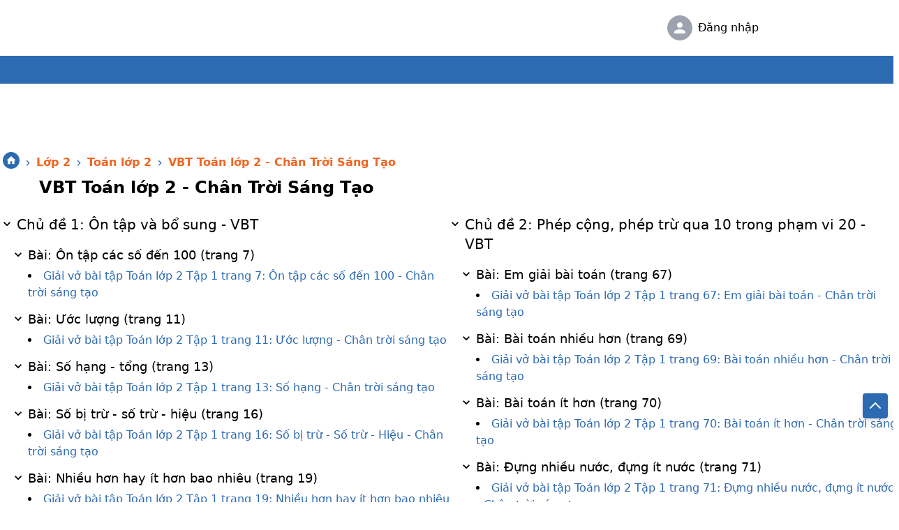

--- FILE ---
content_type: text/html; charset=utf-8
request_url: https://tailieu.com/giai-vo-bai-tap-toan-lop-2-chan-troi-sang-tao-c6788
body_size: 45495
content:
<!DOCTYPE html><html lang="vi"><head><meta name="theme-color" content="#2c6ab1" class="jsx-b15d6b58f5edc261"/><script async="" src="https://www.googletagmanager.com/gtag/js?id=G-QPW5F4KDMS"></script><script async="" custom-element="amp-analytics" src="https://pagead2.googlesyndication.com/pagead/js/adsbygoogle.js?client=ca-pub-3084353470359421"></script><link rel="stylesheet" class="jsx-b15d6b58f5edc261" data-href="https://fonts.googleapis.com/css?family=Roboto:400,500,700&amp;display=swap"/><link rel="preconnect" href="https://fonts.gstatic.com" crossorigin /><meta name="viewport" content="width=device-width"/><meta charSet="utf-8"/><title>Giải vở bài tập Toán - Chân Trời Sáng Tạo chính xác nhất</title><meta name="description" content="Tài liệu Vở bài tập Toán - Chân Trời Sáng Tạo được chúng tôi tổng hợp có đáp  án và lời giải chính xác nhất, dành cho các em học sinh, phụ huynh và thầy cô tham khảo"/><meta name="keywords" content="vở bài tập toán lớp 2 chân trời sáng tạo, vở bài tập toán lớp 2 tập 1 chân trời sáng tạo"/><meta name="robots" content="NOODP, NOYDIR"/><link rel="canonical" href="https://tailieu.com/giai-vo-bai-tap-toan-lop-2-chan-troi-sang-tao-c6788"/><meta name="geo.region" content="VN-HN"/><meta name="geo.placename" content="Hà Nội"/><meta name="geo.position" content="21.033953;105.785002"/><meta name="ICBM" content="21.033953, 105.785002"/><meta name="DC.title" content=""/><meta name="DC.Source" content="/"/><meta name="DC.Coverage" content="Vietnam"/><meta name="RATING" content="GENERAL"/><meta property="fb:app_id" content="224529274568575"/><meta property="og:type" content="website"/><meta property="og:title" content="Giải vở bài tập Toán - Chân Trời Sáng Tạo chính xác nhất"/><meta property="og:description" content="Tài liệu Vở bài tập Toán - Chân Trời Sáng Tạo được chúng tôi tổng hợp có đáp  án và lời giải chính xác nhất, dành cho các em học sinh, phụ huynh và thầy cô tham khảo"/><meta property="og:url" content="https://tailieu.com/giai-vo-bai-tap-toan-lop-2-chan-troi-sang-tao-c6788"/><meta property="og:site_name" content="tailieu.com"/><meta property="og:image" content=""/><meta name="msvalidate.01" content="5DA77CF92B3E70B568703585509E8BF3"/><meta name="google-site-verification" content="googleb2e05926a9afd0a3"/><meta name="twitter:card" content="summary_large_image"/><meta name="twitter:site" content="www.tailieu.com"/><meta name="twitter:creator" content="TaiLieu.com"/><meta name="twitter:title" content="Giải vở bài tập Toán - Chân Trời Sáng Tạo chính xác nhất"/><meta name="twitter:description" content="Tài liệu Vở bài tập Toán - Chân Trời Sáng Tạo được chúng tôi tổng hợp có đáp  án và lời giải chính xác nhất, dành cho các em học sinh, phụ huynh và thầy cô tham khảo"/><meta name="twitter:image" content=""/><meta property="article:publisher" content=""/><meta property="article:author" content="tailieu.com"/><meta property="article:section" content=""/><meta property="article:tag" content=""/><meta name="AUTHOR" content="tailieu.com"/><meta name="COPYRIGHT" content="Copyright (C) 2011 tailieu.com"/><link rel="index" title="" href="https://tailieu.com"/><link rel="image_src" type="image/jpeg" href=""/><link rel="shortcut icon" href="https://tailieu.com/favicon.ico"/><meta name="REVISIT-AFTER" content="1 DAYS"/><link rel="manifest" href="/manifest.json"/><link rel="apple-touch-icon-precomposed apple-touch-icon" sizes="57x57" href="/apple-touch-icon-57x57.png"/><link rel="apple-touch-icon-precomposed apple-touch-icon" sizes="114x114" href="/apple-touch-icon-114x114.png"/><link rel="apple-touch-icon-precomposed apple-touch-icon" sizes="72x72" href="/apple-touch-icon-72x72.png"/><link rel="apple-touch-icon-precomposed apple-touch-icon" sizes="144x144" href="/apple-touch-icon-144x144.png"/><link rel="apple-touch-icon" sizes="60x60" href="/apple-touch-icon-60x60.png"/><link rel="apple-touch-icon-precomposed apple-touch-icon" sizes="120x120" href="/apple-touch-icon-120x120.png"/><link rel="apple-touch-icon-precomposed apple-touch-icon" sizes="76x76" href="/apple-touch-icon-76x76.png"/><link rel="apple-touch-icon-precomposed apple-touch-icon" sizes="152x152" href="/apple-touch-icon-152x152.png"/><link rel="apple-touch-icon-precomposed apple-touch-icon" sizes="180x180" href="/apple-touch-icon-180x180.png"/><link rel="amphtml" href="https://tailieu.com/amp/giai-vo-bai-tap-toan-lop-2-chan-troi-sang-tao-c6788"/><script type="application/ld+json">{
    "@context": "https://schema.org",
    "@type": "BreadcrumbList",
    "itemListElement": [
      {
        "@type": "ListItem",
        "position": 0,
        "item": {
          "@id": "https://tailieu.com",
          "name": "Trang chủ"
        }
      },{
        "@type": "ListItem",
        "position": 1,
        "item": {
          "@id": "https://tailieu.com/tai-lieu-lop-2-c462",
          "name": "Lớp 2"
        }
      },{
        "@type": "ListItem",
        "position": 2,
        "item": {
          "@id": "https://tailieu.com/toan-lop-2-c246",
          "name": "Toán lớp 2"
        }
      },{
        "@type": "ListItem",
        "position": 4,
        "item": {
          "@id": "https://tailieu.com/giai-vo-bai-tap-toan-lop-2-chan-troi-sang-tao-c6788",
          "name": "VBT Toán lớp 2 - Chân Trời Sáng Tạo"
        }
      }
     ]
  }</script><meta name="next-head-count" content="52"/><link rel="preload" href="/_next/static/css/78b080c35d71d20b.css" as="style"/><link rel="stylesheet" href="/_next/static/css/78b080c35d71d20b.css" data-n-g=""/><link rel="preload" href="/_next/static/css/3060c61e753fd5a9.css" as="style"/><link rel="stylesheet" href="/_next/static/css/3060c61e753fd5a9.css"/><noscript data-n-css=""></noscript><script defer="" nomodule="" src="/_next/static/chunks/polyfills-a40ef1678bae11e696dba45124eadd70.js"></script><script defer="" src="/_next/static/chunks/a9a7754c-66c20ad36bb9c60f.js"></script><script defer="" src="/_next/static/chunks/5851-370fad310c478746.js"></script><script defer="" src="/_next/static/chunks/8031-b05b90ad163e940e.js"></script><script defer="" src="/_next/static/chunks/1746-50c0008ce67ebfdf.js"></script><script defer="" src="/_next/static/chunks/4499-c1fb84340dcaa2f2.js"></script><script defer="" src="/_next/static/chunks/2814-12beef12d8f712aa.js"></script><script defer="" src="/_next/static/chunks/4734-7dd1fef5bfcf769c.js"></script><script defer="" src="/_next/static/chunks/6024-1466f127d390b9b9.js"></script><script defer="" src="/_next/static/chunks/7591-833e7bc0ec036daf.js"></script><script defer="" src="/_next/static/chunks/7542.d5354a4521cc525c.js"></script><script defer="" src="/_next/static/chunks/1489.afbeb2e19b167deb.js"></script><script defer="" src="/_next/static/chunks/7991.b47562c4a361e328.js"></script><script src="/_next/static/chunks/webpack-7a0a552fc1839cea.js" defer=""></script><script src="/_next/static/chunks/framework-d9c9992982ceff03.js" defer=""></script><script src="/_next/static/chunks/main-8d66a1516466bb22.js" defer=""></script><script src="/_next/static/chunks/pages/_app-6e73625bf591bd4f.js" defer=""></script><script src="/_next/static/chunks/252f366e-04680fd93b8da028.js" defer=""></script><script src="/_next/static/chunks/commons-715519c96e79e490.js" defer=""></script><script src="/_next/static/chunks/8186-dfa15248ec3e556b.js" defer=""></script><script src="/_next/static/chunks/7804-3f380901e278cf45.js" defer=""></script><script src="/_next/static/chunks/2962-c1981d451b13e328.js" defer=""></script><script src="/_next/static/chunks/9626-609f1414a534b182.js" defer=""></script><script src="/_next/static/chunks/pages/article-category/%5B...id%5D-f5aa7d8c87366f37.js" defer=""></script><script src="/_next/static/86a3dc97cfe515c72202726b2dab161aee87627e/_buildManifest.js" defer=""></script><script src="/_next/static/86a3dc97cfe515c72202726b2dab161aee87627e/_ssgManifest.js" defer=""></script><script src="/_next/static/86a3dc97cfe515c72202726b2dab161aee87627e/_middlewareManifest.js" defer=""></script><style id="jss-server-side">.MuiSvgIcon-root {
  fill: currentColor;
  width: 1em;
  height: 1em;
  display: inline-block;
  font-size: 1.5rem;
  transition: fill 200ms cubic-bezier(0.4, 0, 0.2, 1) 0ms;
  flex-shrink: 0;
  user-select: none;
}
.MuiSvgIcon-colorPrimary {
  color: #3f51b5;
}
.MuiSvgIcon-colorSecondary {
  color: #f50057;
}
.MuiSvgIcon-colorAction {
  color: rgba(0, 0, 0, 0.54);
}
.MuiSvgIcon-colorError {
  color: #f44336;
}
.MuiSvgIcon-colorDisabled {
  color: rgba(0, 0, 0, 0.26);
}
.MuiSvgIcon-fontSizeInherit {
  font-size: inherit;
}
.MuiSvgIcon-fontSizeSmall {
  font-size: 1.25rem;
}
.MuiSvgIcon-fontSizeLarge {
  font-size: 2.1875rem;
}
.MuiDrawer-docked {
  flex: 0 0 auto;
}
.MuiDrawer-paper {
  top: 0;
  flex: 1 0 auto;
  height: 100%;
  display: flex;
  outline: 0;
  z-index: 1200;
  position: fixed;
  overflow-y: auto;
  flex-direction: column;
  -webkit-overflow-scrolling: touch;
}
.MuiDrawer-paperAnchorLeft {
  left: 0;
  right: auto;
}
.MuiDrawer-paperAnchorRight {
  left: auto;
  right: 0;
}
.MuiDrawer-paperAnchorTop {
  top: 0;
  left: 0;
  right: 0;
  bottom: auto;
  height: auto;
  max-height: 100%;
}
.MuiDrawer-paperAnchorBottom {
  top: auto;
  left: 0;
  right: 0;
  bottom: 0;
  height: auto;
  max-height: 100%;
}
.MuiDrawer-paperAnchorDockedLeft {
  border-right: 1px solid rgba(0, 0, 0, 0.12);
}
.MuiDrawer-paperAnchorDockedTop {
  border-bottom: 1px solid rgba(0, 0, 0, 0.12);
}
.MuiDrawer-paperAnchorDockedRight {
  border-left: 1px solid rgba(0, 0, 0, 0.12);
}
.MuiDrawer-paperAnchorDockedBottom {
  border-top: 1px solid rgba(0, 0, 0, 0.12);
}
.MuiCollapse-container {
  height: 0;
  overflow: hidden;
  transition: height 300ms cubic-bezier(0.4, 0, 0.2, 1) 0ms;
}
.MuiCollapse-entered {
  height: auto;
  overflow: visible;
}
.MuiCollapse-hidden {
  visibility: hidden;
}
.MuiCollapse-wrapper {
  display: flex;
}
.MuiCollapse-wrapperInner {
  width: 100%;
}
.jss1 {
  width: 100%;
  margin-top: 8px;
}
.jss2 {
  width: 100%;
  display: flex;
  padding-top: 8px;
  flex-direction: column;
}
.jss3 {
  cursor: pointer;
  display: flex;
  flex-direction: row;
}
.jss4 {
  font-size: 18px;
  margin-left: 8px;
}
.jss5 {
  flex: 1;
  font-size: 17px;
  margin-left: 8px;
}</style><style>/*! tailwindcss v2.2.16 | MIT License | https://tailwindcss.com*/

/*! modern-normalize v1.1.0 | MIT License | https://github.com/sindresorhus/modern-normalize */

/*! tailwindcss v2.2.16 | MIT License | https://tailwindcss.com*/

/*! modern-normalize v1.1.0 | MIT License | https://github.com/sindresorhus/modern-normalize */html{-moz-tab-size:4;-o-tab-size:4;tab-size:4;line-height:1.15;-webkit-text-size-adjust:100%}body{margin:0;font-family:system-ui,-apple-system,Segoe UI,Roboto,Helvetica,Arial,sans-serif,Apple Color Emoji,Segoe UI Emoji}hr{height:0;color:inherit}b{font-weight:bolder}code,pre{font-family:ui-monospace,SFMono-Regular,Consolas,Liberation Mono,Menlo,monospace;font-size:1em}small{font-size:80%}table{text-indent:0;border-color:inherit}button,input,textarea{font-family:inherit;font-size:100%;line-height:1.15;margin:0}button{text-transform:none}[type=button],[type=submit],button{-webkit-appearance:button}[type=search]{-webkit-appearance:textfield;outline-offset:-2px}h1,h2,h4,h5,h6,hr,p,pre{margin:0}button{background-color:transparent;background-image:none}fieldset,ol,ul{margin:0;padding:0}ol,ul{list-style:none}html{font-family:ui-sans-serif,system-ui,-apple-system,BlinkMacSystemFont,Segoe UI,Roboto,Helvetica Neue,Arial,Noto Sans,sans-serif,Apple Color Emoji,Segoe UI Emoji,Segoe UI Symbol,Noto Color Emoji;line-height:1.5}body{font-family:inherit;line-height:inherit}*,:after,:before{box-sizing:border-box;border:0 solid}hr{border-top-width:1px}img{border-style:solid}textarea{resize:vertical}input::-moz-placeholder, textarea::-moz-placeholder{opacity:1;color:#9ca3af}input::placeholder,textarea::placeholder{opacity:1;color:#9ca3af}[role=button],button{cursor:pointer}table{border-collapse:collapse}h1,h2,h4,h5,h6{font-size:inherit;font-weight:inherit}a{color:inherit;text-decoration:inherit}button,input,textarea{padding:0;line-height:inherit;color:inherit}code,pre{font-family:ui-monospace,SFMono-Regular,Menlo,Monaco,Consolas,Liberation Mono,Courier New,monospace}canvas,img,svg{display:block;vertical-align:middle}img{max-width:100%;height:auto}[hidden]{display:none}*,:after,:before{--tw-border-opacity:1;border-color:rgba(229,231,235,var(--tw-border-opacity))}h1{color:#2c6ab1}h2{color:#f06622}img,svg{display:inline}h1,h2,hr,p,pre{margin:revert}h4,h5,h6{margin-top:.5em;margin-bottom:.5em}.group:hover>.children-group-hover\:block{display:block}.text-size-110 .html-content{font-size:1.25rem}.text-size-120 .html-content{font-size:1.5rem}.html-content{font-size:1.125rem;font-family:Noto Serif,serif}.h-bottom-bar{height:3rem}.h-table-content{height:calc(100vh - 3rem)}.h-bottom-bar-ios-not-safari{height:3.5rem}.h-table-content-ios-not-safari{height:calc(100vh - 2.5rem)}.hdc-csi_square{width:336px;height:280px;margin:0 auto;display:block}.hdc-csi_header{margin:auto;width:320px;height:100px}@media(max-width:640px) and (min-width:321px){.hdc-csi_square{width:336px;height:280px}}@media(max-width:320px){.hdc-csi_square{width:300px;height:250px}}@media(max-width:1279px) and (min-width:768px){.hdc-csi_header{width:728px;height:90px}}@media(min-width:1280px){.hdc-csi_header{width:970px;height:90px}}.container{width:100%}@media (min-width:600px){.container{max-width:600px}}@media (min-width:960px){.container{max-width:960px}}@media (min-width:1280px){.container{max-width:1280px}}@media (min-width:1920px){.container{max-width:1920px}}.visible{visibility:visible}.fixed{position:fixed}.absolute{position:absolute}.relative{position:relative}.sticky{position:sticky}.top-0{top:0}.top-1{top:.25rem}.top-2{top:.5rem}.top-10{top:2.5rem}.right-0{right:0}.right-2{right:.5rem}.bottom-0{bottom:0}.bottom-30{bottom:7.5rem}.left-0{left:0}.left-5{left:1.25rem}.-left-1{left:-.25rem}.z-0{z-index:0}.z-10{z-index:10}.z-20{z-index:20}.z-30{z-index:30}.z-50{z-index:50}.m-0{margin:0}.m-auto{margin:auto}.mx-1{margin-left:.25rem;margin-right:.25rem}.mx-2{margin-left:.5rem;margin-right:.5rem}.mx-4{margin-left:1rem;margin-right:1rem}.mx-auto{margin-left:auto;margin-right:auto}.my-0{margin-top:0;margin-bottom:0}.my-1{margin-top:.25rem;margin-bottom:.25rem}.my-2{margin-top:.5rem;margin-bottom:.5rem}.my-3{margin-top:.75rem;margin-bottom:.75rem}.mt-1{margin-top:.25rem}.mt-2{margin-top:.5rem}.mt-3{margin-top:.75rem}.mt-4{margin-top:1rem}.mt-5{margin-top:1.25rem}.mt-6{margin-top:1.5rem}.mt-8{margin-top:2rem}.-mt-14{margin-top:-3.5rem}.mr-2{margin-right:.5rem}.mb-1{margin-bottom:.25rem}.mb-8{margin-bottom:2rem}.ml-1{margin-left:.25rem}.ml-2{margin-left:.5rem}.ml-4{margin-left:1rem}.ml-6{margin-left:1.5rem}.box-border{box-sizing:border-box}.block{display:block}.inline-block{display:inline-block}.inline{display:inline}.flex{display:flex}.table{display:table}.grid{display:grid}.hidden{display:none}.h-3{height:.75rem}.h-4{height:1rem}.h-5{height:1.25rem}.h-6{height:1.5rem}.h-7{height:1.75rem}.h-8{height:2rem}.h-9{height:2.25rem}.h-10{height:2.5rem}.h-12{height:3rem}.h-14{height:3.5rem}.h-18{height:4.5rem}.h-24{height:6rem}.h-40{height:10rem}.h-auto{height:auto}.h-px{height:1px}.h-full{height:100%}.h-screen{height:100vh}.h-50vw{height:50vw}.min-h-2{min-height:.5rem}.min-h-12{min-height:3rem}.min-h-45{min-height:11.25rem}.min-h-screen{min-height:100vh}.w-3{width:.75rem}.w-4{width:1rem}.w-5{width:1.25rem}.w-6{width:1.5rem}.w-7{width:1.75rem}.w-8{width:2rem}.w-9{width:2.25rem}.w-10{width:2.5rem}.w-12{width:3rem}.w-16{width:4rem}.w-18{width:4.5rem}.w-20{width:5rem}.w-24{width:6rem}.w-28{width:7rem}.w-30{width:7.5rem}.w-32{width:8rem}.w-36{width:9rem}.w-40{width:10rem}.w-60{width:15rem}.w-72{width:18rem}.w-80{width:20rem}.w-168{width:42rem}.w-auto{width:auto}.w-px{width:1px}.w-1\/2,.w-2\/4{width:50%}.w-3\/4{width:75%}.w-10\/12{width:83.333333%}.w-11\/12{width:91.666667%}.w-full{width:100%}.w-screen{width:100vw}.w-80vw{width:80vw}.max-w-3xl{max-width:48rem}.max-w-7xl{max-width:80rem}.max-w-full{max-width:100%}.max-w-screen-padding{max-width:calc(100vw - 24px)}.flex-1{flex:1 1 0%}.cursor-default{cursor:default}.cursor-pointer{cursor:pointer}.cursor-wait{cursor:wait}.cursor-not-allowed{cursor:not-allowed}.list-inside{list-style-position:inside}.list-outside{list-style-position:outside}.list-disc{list-style-type:disc}.grid-cols-1{grid-template-columns:repeat(1,minmax(0,1fr))}.grid-cols-2{grid-template-columns:repeat(2,minmax(0,1fr))}.grid-cols-3{grid-template-columns:repeat(3,minmax(0,1fr))}.grid-cols-5{grid-template-columns:repeat(5,minmax(0,1fr))}.flex-row{flex-direction:row}.flex-col{flex-direction:column}.flex-col-reverse{flex-direction:column-reverse}.items-end{align-items:flex-end}.items-center{align-items:center}.justify-start{justify-content:flex-start}.justify-end{justify-content:flex-end}.justify-center{justify-content:center}.justify-between{justify-content:space-between}.gap-1{gap:.25rem}.gap-2{gap:.5rem}.gap-3{gap:.75rem}.gap-4{gap:1rem}.overflow-auto{overflow:auto}.overflow-hidden{overflow:hidden}.overflow-x-auto{overflow-x:auto}.truncate{overflow:hidden;text-overflow:ellipsis}.truncate,.whitespace-nowrap{white-space:nowrap}.rounded{border-radius:.25rem}.rounded-md{border-radius:.375rem}.rounded-xl{border-radius:.75rem}.rounded-full{border-radius:9999px}.rounded-r-md{border-top-right-radius:.375rem;border-bottom-right-radius:.375rem}.rounded-b{border-bottom-right-radius:.25rem;border-bottom-left-radius:.25rem}.border-2{border-width:2px}.border-4{border-width:4px}.border{border-width:1px}.border-t-2{border-top-width:2px}.border-t{border-top-width:1px}.border-r-0{border-right-width:0}.border-r{border-right-width:1px}.border-b{border-bottom-width:1px}.border-l{border-left-width:1px}.border-solid{border-style:solid}.border-dashed{border-style:dashed}.border-transparent{border-color:transparent}.border-white{--tw-border-opacity:1;border-color:rgba(255,255,255,var(--tw-border-opacity))}.border-gray-100{--tw-border-opacity:1;border-color:rgba(243,244,246,var(--tw-border-opacity))}.border-gray-200{--tw-border-opacity:1;border-color:rgba(229,231,235,var(--tw-border-opacity))}.border-gray-300{--tw-border-opacity:1;border-color:rgba(209,213,219,var(--tw-border-opacity))}.border-gray-400{--tw-border-opacity:1;border-color:rgba(156,163,175,var(--tw-border-opacity))}.border-gray-500{--tw-border-opacity:1;border-color:rgba(107,114,128,var(--tw-border-opacity))}.border-red-500{--tw-border-opacity:1;border-color:rgba(239,68,68,var(--tw-border-opacity))}.border-red-600{--tw-border-opacity:1;border-color:rgba(220,38,38,var(--tw-border-opacity))}.border-green-500{--tw-border-opacity:1;border-color:rgba(16,185,129,var(--tw-border-opacity))}.border-blue-800{--tw-border-opacity:1;border-color:rgba(30,64,175,var(--tw-border-opacity))}.border-primary{--tw-border-opacity:1;border-color:rgba(44,106,177,var(--tw-border-opacity))}.border-secondary,.hover\:border-secondary:hover{--tw-border-opacity:1;border-color:rgba(240,102,34,var(--tw-border-opacity))}.focus\:border-transparent:focus{border-color:transparent}.bg-black{--tw-bg-opacity:1;background-color:rgba(0,0,0,var(--tw-bg-opacity))}.bg-white{--tw-bg-opacity:1;background-color:rgba(255,255,255,var(--tw-bg-opacity))}.bg-gray-50{--tw-bg-opacity:1;background-color:rgba(249,250,251,var(--tw-bg-opacity))}.bg-gray-100{--tw-bg-opacity:1;background-color:rgba(243,244,246,var(--tw-bg-opacity))}.bg-gray-200{--tw-bg-opacity:1;background-color:rgba(229,231,235,var(--tw-bg-opacity))}.bg-gray-400{--tw-bg-opacity:1;background-color:rgba(156,163,175,var(--tw-bg-opacity))}.bg-gray-700{--tw-bg-opacity:1;background-color:rgba(55,65,81,var(--tw-bg-opacity))}.bg-red-600{--tw-bg-opacity:1;background-color:rgba(220,38,38,var(--tw-bg-opacity))}.bg-green-500{--tw-bg-opacity:1;background-color:rgba(16,185,129,var(--tw-bg-opacity))}.bg-blue-200{--tw-bg-opacity:1;background-color:rgba(191,219,254,var(--tw-bg-opacity))}.bg-blue-800{--tw-bg-opacity:1;background-color:rgba(30,64,175,var(--tw-bg-opacity))}.bg-primary{--tw-bg-opacity:1;background-color:rgba(44,106,177,var(--tw-bg-opacity))}.bg-secondary{--tw-bg-opacity:1;background-color:rgba(240,102,34,var(--tw-bg-opacity))}.hover\:bg-gray-50:hover{--tw-bg-opacity:1;background-color:rgba(249,250,251,var(--tw-bg-opacity))}.hover\:bg-gray-100:hover{--tw-bg-opacity:1;background-color:rgba(243,244,246,var(--tw-bg-opacity))}.hover\:bg-gray-300:hover{--tw-bg-opacity:1;background-color:rgba(209,213,219,var(--tw-bg-opacity))}.hover\:bg-primary:hover{--tw-bg-opacity:1;background-color:rgba(44,106,177,var(--tw-bg-opacity))}.hover\:bg-secondary:hover{--tw-bg-opacity:1;background-color:rgba(240,102,34,var(--tw-bg-opacity))}.object-cover{-o-object-fit:cover;object-fit:cover}.p-1{padding:.25rem}.p-2{padding:.5rem}.p-4{padding:1rem}.px-1{padding-left:.25rem;padding-right:.25rem}.px-2{padding-left:.5rem;padding-right:.5rem}.px-3{padding-left:.75rem;padding-right:.75rem}.px-4{padding-left:1rem;padding-right:1rem}.px-6{padding-left:1.5rem;padding-right:1.5rem}.py-1{padding-top:.25rem;padding-bottom:.25rem}.py-2{padding-top:.5rem;padding-bottom:.5rem}.py-3{padding-top:.75rem;padding-bottom:.75rem}.py-5{padding-top:1.25rem;padding-bottom:1.25rem}.pt-2{padding-top:.5rem}.pt-5{padding-top:1.25rem}.pt-1\/2{padding-top:50%}.pr-2{padding-right:.5rem}.pr-3{padding-right:.75rem}.pb-2{padding-bottom:.5rem}.pb-4{padding-bottom:1rem}.pl-1{padding-left:.25rem}.pl-2{padding-left:.5rem}.pl-3{padding-left:.75rem}.text-left{text-align:left}.text-center{text-align:center}.font-roboto{font-family:Roboto,-apple-system,BlinkMacSystemFont,Segoe UI,Oxygen,Ubuntu,Cantarell,Fira Sans,Droid Sans,Helvetica Neue,sans-serif}.text-xs{font-size:.75rem;line-height:1rem}.text-sm{font-size:.875rem;line-height:1.25rem}.text-base{font-size:1rem;line-height:1.5rem}.text-lg{font-size:1.125rem}.text-lg,.text-xl{line-height:1.75rem}.text-xl{font-size:1.25rem}.text-2xl{font-size:1.5rem;line-height:2rem}.text-3xl{font-size:1.875rem;line-height:2.25rem}.text-4xl{font-size:2.25rem;line-height:2.5rem}.text-7xl{font-size:4.5rem;line-height:1}.font-normal{font-weight:400}.font-medium{font-weight:500}.font-semibold{font-weight:600}.font-bold{font-weight:700}.uppercase{text-transform:uppercase}.lowercase{text-transform:lowercase}.italic{font-style:italic}.text-black{--tw-text-opacity:1;color:rgba(0,0,0,var(--tw-text-opacity))}.text-white{--tw-text-opacity:1;color:rgba(255,255,255,var(--tw-text-opacity))}.text-gray-300{--tw-text-opacity:1;color:rgba(209,213,219,var(--tw-text-opacity))}.text-gray-400{--tw-text-opacity:1;color:rgba(156,163,175,var(--tw-text-opacity))}.text-gray-500{--tw-text-opacity:1;color:rgba(107,114,128,var(--tw-text-opacity))}.text-gray-600{--tw-text-opacity:1;color:rgba(75,85,99,var(--tw-text-opacity))}.text-gray-700{--tw-text-opacity:1;color:rgba(55,65,81,var(--tw-text-opacity))}.text-red-500{--tw-text-opacity:1;color:rgba(239,68,68,var(--tw-text-opacity))}.text-red-600{--tw-text-opacity:1;color:rgba(220,38,38,var(--tw-text-opacity))}.text-green-400{--tw-text-opacity:1;color:rgba(52,211,153,var(--tw-text-opacity))}.text-green-500{--tw-text-opacity:1;color:rgba(16,185,129,var(--tw-text-opacity))}.text-blue-500{--tw-text-opacity:1;color:rgba(59,130,246,var(--tw-text-opacity))}.text-blue-600{--tw-text-opacity:1;color:rgba(37,99,235,var(--tw-text-opacity))}.text-primary{--tw-text-opacity:1;color:rgba(44,106,177,var(--tw-text-opacity))}.text-secondary{--tw-text-opacity:1;color:rgba(240,102,34,var(--tw-text-opacity))}.text-star{--tw-text-opacity:1;color:rgba(248,183,3,var(--tw-text-opacity))}.hover\:text-white:hover{--tw-text-opacity:1;color:rgba(255,255,255,var(--tw-text-opacity))}.hover\:text-secondary:hover{--tw-text-opacity:1;color:rgba(240,102,34,var(--tw-text-opacity))}.underline{text-decoration:underline}.no-underline{text-decoration:none}.opacity-25{opacity:.25}.opacity-30{opacity:.3}.opacity-50{opacity:.5}.opacity-70{opacity:.7}.opacity-100{opacity:1}.hover\:opacity-70:hover{opacity:.7}.hover\:opacity-75:hover{opacity:.75}.hover\:opacity-80:hover{opacity:.8}.hover\:opacity-100:hover{opacity:1}*,:after,:before{--tw-shadow:0 0 transparent}.shadow{--tw-shadow:0 1px 3px 0 rgba(0,0,0,0.1),0 1px 2px 0 rgba(0,0,0,0.06)}.shadow,.shadow-md{box-shadow:var(--tw-ring-offset-shadow,0 0 transparent),var(--tw-ring-shadow,0 0 transparent),var(--tw-shadow)}.shadow-md{--tw-shadow:0 4px 6px -1px rgba(0,0,0,0.1),0 2px 4px -1px rgba(0,0,0,0.06)}.shadow-lg{--tw-shadow:0 10px 15px -3px rgba(0,0,0,0.1),0 4px 6px -2px rgba(0,0,0,0.05)}.shadow-lg,.shadow-xl{box-shadow:var(--tw-ring-offset-shadow,0 0 transparent),var(--tw-ring-shadow,0 0 transparent),var(--tw-shadow)}.shadow-xl{--tw-shadow:0 20px 25px -5px rgba(0,0,0,0.1),0 10px 10px -5px rgba(0,0,0,0.04)}.hover\:shadow-md:hover{--tw-shadow:0 4px 6px -1px rgba(0,0,0,0.1),0 2px 4px -1px rgba(0,0,0,0.06);box-shadow:var(--tw-ring-offset-shadow,0 0 transparent),var(--tw-ring-shadow,0 0 transparent),var(--tw-shadow)}.focus\:outline-none:focus,.outline-none{outline:2px solid transparent;outline-offset:2px}.focus\:outline-primary:focus{outline:1px solid #2c6ab1;outline-offset:0}*,:after,:before{--tw-ring-inset:var(--tw-empty,/*!*/ /*!*/);--tw-ring-offset-width:0px;--tw-ring-offset-color:#fff;--tw-ring-color:rgba(59,130,246,0.5);--tw-ring-offset-shadow:0 0 transparent;--tw-ring-shadow:0 0 transparent}.filter{--tw-blur:var(--tw-empty,/*!*/ /*!*/);--tw-brightness:var(--tw-empty,/*!*/ /*!*/);--tw-contrast:var(--tw-empty,/*!*/ /*!*/);--tw-grayscale:var(--tw-empty,/*!*/ /*!*/);--tw-hue-rotate:var(--tw-empty,/*!*/ /*!*/);--tw-invert:var(--tw-empty,/*!*/ /*!*/);--tw-saturate:var(--tw-empty,/*!*/ /*!*/);--tw-sepia:var(--tw-empty,/*!*/ /*!*/);--tw-drop-shadow:var(--tw-empty,/*!*/ /*!*/);filter:var(--tw-blur) var(--tw-brightness) var(--tw-contrast) var(--tw-grayscale) var(--tw-hue-rotate) var(--tw-invert) var(--tw-saturate) var(--tw-sepia) var(--tw-drop-shadow)}.transition{transition-property:background-color,border-color,color,fill,stroke,opacity,box-shadow,transform,filter,backdrop-filter;transition-timing-function:cubic-bezier(.4,0,.2,1);transition-duration:.15s}.transition-opacity{transition-property:opacity;transition-timing-function:cubic-bezier(.4,0,.2,1);transition-duration:.15s}.border-t-secondary{border-top-color:#f06622}.custom-text-trans-init{text-transform:none}.border-gray-300{border-color:hsla(0,0%,80%,.5019607843137255)}.hover-underline:hover{color:#fff;text-decoration:underline}.hover-article-categories:hover i,.hover-article-categories:hover span{color:#f06622}.hover-article-categories:hover{background-color:rgba(0,0,0,.04)}.wk-box-1{-webkit-line-clamp:1}.wk-box-1,.wk-box-2{display:-webkit-box;-webkit-box-orient:vertical;overflow:hidden;text-overflow:ellipsis}.wk-box-2{-webkit-line-clamp:2}.wk-box-3{display:-webkit-box;-webkit-line-clamp:3;-webkit-box-orient:vertical;overflow:hidden;text-overflow:ellipsis}.custom-bg-facebook{background-color:#4267b2}@media (min-width:600px){.sm\:mt-0{margin-top:0}.sm\:mt-1{margin-top:.25rem}.sm\:mt-2{margin-top:.5rem}.sm\:mt-4{margin-top:1rem}.sm\:mr-3{margin-right:.75rem}.sm\:mb-0{margin-bottom:0}.sm\:ml-1{margin-left:.25rem}.sm\:ml-2{margin-left:.5rem}.sm\:block{display:block}.sm\:flex{display:flex}.sm\:grid{display:grid}.sm\:hidden{display:none}.sm\:h-10{height:2.5rem}.sm\:h-12{height:3rem}.sm\:h-40{height:10rem}.sm\:h-auto{height:auto}.sm\:h-full{height:100%}.sm\:h-900px{height:900px}.sm\:w-48{width:12rem}.sm\:w-52{width:12.75rem}.sm\:w-72{width:18rem}.sm\:w-80{width:20rem}.sm\:w-auto{width:auto}.sm\:w-1\/2{width:50%}.sm\:w-1\/4{width:25%}.sm\:w-2\/5{width:40%}.sm\:w-max{width:-moz-max-content;width:max-content}.sm\:flex-1{flex:1 1 0%}.sm\:grid-cols-2{grid-template-columns:repeat(2,minmax(0,1fr))}.sm\:grid-cols-3{grid-template-columns:repeat(3,minmax(0,1fr))}.sm\:flex-row{flex-direction:row}.sm\:flex-col{flex-direction:column}.sm\:flex-wrap{flex-wrap:wrap}.sm\:items-center{align-items:center}.sm\:justify-start{justify-content:flex-start}.sm\:justify-center{justify-content:center}.sm\:border-r{border-right-width:1px}.sm\:bg-white{--tw-bg-opacity:1;background-color:rgba(255,255,255,var(--tw-bg-opacity))}.sm\:p-0{padding:0}.sm\:px-4{padding-left:1rem;padding-right:1rem}.sm\:py-0{padding-top:0;padding-bottom:0}.sm\:py-2{padding-top:.5rem;padding-bottom:.5rem}.sm\:pt-36{padding-top:9rem}.sm\:pl-4{padding-left:1rem}.sm\:pl-6{padding-left:1.5rem}.sm\:text-sm{font-size:.875rem;line-height:1.25rem}.sm\:text-base{font-size:1rem;line-height:1.5rem}.sm\:text-lg{font-size:1.125rem;line-height:1.75rem}.sm\:text-2xl{font-size:1.5rem;line-height:2rem}.sm\:justify-unset{justify-content:initial}.sm\:wk-box-1{-webkit-line-clamp:1}.sm\:wk-box-1,.sm\:wk-box-3{display:-webkit-box;-webkit-box-orient:vertical;overflow:hidden;text-overflow:ellipsis}.sm\:wk-box-3{-webkit-line-clamp:3}.sm\:wk-box-4{display:-webkit-box;-webkit-line-clamp:4;-webkit-box-orient:vertical;overflow:hidden;text-overflow:ellipsis}}@media (min-width:960px){.md\:static{position:static}.md\:my-4{margin-top:1rem;margin-bottom:1rem}.md\:mt-0{margin-top:0}.md\:mt-2{margin-top:.5rem}.md\:mt-4{margin-top:1rem}.md\:ml-2{margin-left:.5rem}.md\:ml-4{margin-left:1rem}.md\:block{display:block}.md\:flex{display:flex}.md\:hidden{display:none}.md\:h-12{height:3rem}.md\:h-110{height:27.5rem}.md\:w-56{width:14rem}.md\:w-60{width:15rem}.md\:w-80{width:20rem}.md\:w-96{width:24rem}.md\:w-104{width:26rem}.md\:w-154{width:38.5rem}.md\:w-168{width:42rem}.md\:w-full{width:100%}.md\:grid-cols-1{grid-template-columns:repeat(1,minmax(0,1fr))}.md\:grid-cols-2{grid-template-columns:repeat(2,minmax(0,1fr))}.md\:grid-cols-3{grid-template-columns:repeat(3,minmax(0,1fr))}.md\:grid-cols-4{grid-template-columns:repeat(4,minmax(0,1fr))}.md\:flex-row{flex-direction:row}.md\:flex-col{flex-direction:column}.md\:items-center{align-items:center}.md\:justify-start{justify-content:flex-start}.md\:justify-center{justify-content:center}.md\:border-none{border-style:none}.md\:p-0{padding:0}.md\:px-0{padding-left:0;padding-right:0}.md\:py-0{padding-top:0;padding-bottom:0}.md\:py-4{padding-top:1rem;padding-bottom:1rem}.md\:pr-4{padding-right:1rem}.md\:text-2xl{font-size:1.5rem;line-height:2rem}.md\:shadow-none{--tw-shadow:0 0 transparent;box-shadow:var(--tw-ring-offset-shadow,0 0 transparent),var(--tw-ring-shadow,0 0 transparent),var(--tw-shadow)}}@media (min-width:1280px){.lg\:ml-4{margin-left:1rem}.lg\:h-168{height:42rem}.lg\:w-72{width:18rem}.lg\:flex-row{flex-direction:row}.lg\:px-3{padding-left:.75rem;padding-right:.75rem}}</style><style data-href="https://fonts.googleapis.com/css?family=Roboto:400,500,700&display=swap">@font-face{font-family:'Roboto';font-style:normal;font-weight:400;font-stretch:normal;font-display:swap;src:url(https://fonts.gstatic.com/l/font?kit=KFOMCnqEu92Fr1ME7kSn66aGLdTylUAMQXC89YmC2DPNWubEbVmUiAw&skey=a0a0114a1dcab3ac&v=v50) format('woff')}@font-face{font-family:'Roboto';font-style:normal;font-weight:500;font-stretch:normal;font-display:swap;src:url(https://fonts.gstatic.com/l/font?kit=KFOMCnqEu92Fr1ME7kSn66aGLdTylUAMQXC89YmC2DPNWub2bVmUiAw&skey=a0a0114a1dcab3ac&v=v50) format('woff')}@font-face{font-family:'Roboto';font-style:normal;font-weight:700;font-stretch:normal;font-display:swap;src:url(https://fonts.gstatic.com/l/font?kit=KFOMCnqEu92Fr1ME7kSn66aGLdTylUAMQXC89YmC2DPNWuYjalmUiAw&skey=a0a0114a1dcab3ac&v=v50) format('woff')}@font-face{font-family:'Roboto';font-style:normal;font-weight:400;font-stretch:100%;font-display:swap;src:url(https://fonts.gstatic.com/s/roboto/v50/KFO7CnqEu92Fr1ME7kSn66aGLdTylUAMa3GUBHMdazTgWw.woff2) format('woff2');unicode-range:U+0460-052F,U+1C80-1C8A,U+20B4,U+2DE0-2DFF,U+A640-A69F,U+FE2E-FE2F}@font-face{font-family:'Roboto';font-style:normal;font-weight:400;font-stretch:100%;font-display:swap;src:url(https://fonts.gstatic.com/s/roboto/v50/KFO7CnqEu92Fr1ME7kSn66aGLdTylUAMa3iUBHMdazTgWw.woff2) format('woff2');unicode-range:U+0301,U+0400-045F,U+0490-0491,U+04B0-04B1,U+2116}@font-face{font-family:'Roboto';font-style:normal;font-weight:400;font-stretch:100%;font-display:swap;src:url(https://fonts.gstatic.com/s/roboto/v50/KFO7CnqEu92Fr1ME7kSn66aGLdTylUAMa3CUBHMdazTgWw.woff2) format('woff2');unicode-range:U+1F00-1FFF}@font-face{font-family:'Roboto';font-style:normal;font-weight:400;font-stretch:100%;font-display:swap;src:url(https://fonts.gstatic.com/s/roboto/v50/KFO7CnqEu92Fr1ME7kSn66aGLdTylUAMa3-UBHMdazTgWw.woff2) format('woff2');unicode-range:U+0370-0377,U+037A-037F,U+0384-038A,U+038C,U+038E-03A1,U+03A3-03FF}@font-face{font-family:'Roboto';font-style:normal;font-weight:400;font-stretch:100%;font-display:swap;src:url(https://fonts.gstatic.com/s/roboto/v50/KFO7CnqEu92Fr1ME7kSn66aGLdTylUAMawCUBHMdazTgWw.woff2) format('woff2');unicode-range:U+0302-0303,U+0305,U+0307-0308,U+0310,U+0312,U+0315,U+031A,U+0326-0327,U+032C,U+032F-0330,U+0332-0333,U+0338,U+033A,U+0346,U+034D,U+0391-03A1,U+03A3-03A9,U+03B1-03C9,U+03D1,U+03D5-03D6,U+03F0-03F1,U+03F4-03F5,U+2016-2017,U+2034-2038,U+203C,U+2040,U+2043,U+2047,U+2050,U+2057,U+205F,U+2070-2071,U+2074-208E,U+2090-209C,U+20D0-20DC,U+20E1,U+20E5-20EF,U+2100-2112,U+2114-2115,U+2117-2121,U+2123-214F,U+2190,U+2192,U+2194-21AE,U+21B0-21E5,U+21F1-21F2,U+21F4-2211,U+2213-2214,U+2216-22FF,U+2308-230B,U+2310,U+2319,U+231C-2321,U+2336-237A,U+237C,U+2395,U+239B-23B7,U+23D0,U+23DC-23E1,U+2474-2475,U+25AF,U+25B3,U+25B7,U+25BD,U+25C1,U+25CA,U+25CC,U+25FB,U+266D-266F,U+27C0-27FF,U+2900-2AFF,U+2B0E-2B11,U+2B30-2B4C,U+2BFE,U+3030,U+FF5B,U+FF5D,U+1D400-1D7FF,U+1EE00-1EEFF}@font-face{font-family:'Roboto';font-style:normal;font-weight:400;font-stretch:100%;font-display:swap;src:url(https://fonts.gstatic.com/s/roboto/v50/KFO7CnqEu92Fr1ME7kSn66aGLdTylUAMaxKUBHMdazTgWw.woff2) format('woff2');unicode-range:U+0001-000C,U+000E-001F,U+007F-009F,U+20DD-20E0,U+20E2-20E4,U+2150-218F,U+2190,U+2192,U+2194-2199,U+21AF,U+21E6-21F0,U+21F3,U+2218-2219,U+2299,U+22C4-22C6,U+2300-243F,U+2440-244A,U+2460-24FF,U+25A0-27BF,U+2800-28FF,U+2921-2922,U+2981,U+29BF,U+29EB,U+2B00-2BFF,U+4DC0-4DFF,U+FFF9-FFFB,U+10140-1018E,U+10190-1019C,U+101A0,U+101D0-101FD,U+102E0-102FB,U+10E60-10E7E,U+1D2C0-1D2D3,U+1D2E0-1D37F,U+1F000-1F0FF,U+1F100-1F1AD,U+1F1E6-1F1FF,U+1F30D-1F30F,U+1F315,U+1F31C,U+1F31E,U+1F320-1F32C,U+1F336,U+1F378,U+1F37D,U+1F382,U+1F393-1F39F,U+1F3A7-1F3A8,U+1F3AC-1F3AF,U+1F3C2,U+1F3C4-1F3C6,U+1F3CA-1F3CE,U+1F3D4-1F3E0,U+1F3ED,U+1F3F1-1F3F3,U+1F3F5-1F3F7,U+1F408,U+1F415,U+1F41F,U+1F426,U+1F43F,U+1F441-1F442,U+1F444,U+1F446-1F449,U+1F44C-1F44E,U+1F453,U+1F46A,U+1F47D,U+1F4A3,U+1F4B0,U+1F4B3,U+1F4B9,U+1F4BB,U+1F4BF,U+1F4C8-1F4CB,U+1F4D6,U+1F4DA,U+1F4DF,U+1F4E3-1F4E6,U+1F4EA-1F4ED,U+1F4F7,U+1F4F9-1F4FB,U+1F4FD-1F4FE,U+1F503,U+1F507-1F50B,U+1F50D,U+1F512-1F513,U+1F53E-1F54A,U+1F54F-1F5FA,U+1F610,U+1F650-1F67F,U+1F687,U+1F68D,U+1F691,U+1F694,U+1F698,U+1F6AD,U+1F6B2,U+1F6B9-1F6BA,U+1F6BC,U+1F6C6-1F6CF,U+1F6D3-1F6D7,U+1F6E0-1F6EA,U+1F6F0-1F6F3,U+1F6F7-1F6FC,U+1F700-1F7FF,U+1F800-1F80B,U+1F810-1F847,U+1F850-1F859,U+1F860-1F887,U+1F890-1F8AD,U+1F8B0-1F8BB,U+1F8C0-1F8C1,U+1F900-1F90B,U+1F93B,U+1F946,U+1F984,U+1F996,U+1F9E9,U+1FA00-1FA6F,U+1FA70-1FA7C,U+1FA80-1FA89,U+1FA8F-1FAC6,U+1FACE-1FADC,U+1FADF-1FAE9,U+1FAF0-1FAF8,U+1FB00-1FBFF}@font-face{font-family:'Roboto';font-style:normal;font-weight:400;font-stretch:100%;font-display:swap;src:url(https://fonts.gstatic.com/s/roboto/v50/KFO7CnqEu92Fr1ME7kSn66aGLdTylUAMa3OUBHMdazTgWw.woff2) format('woff2');unicode-range:U+0102-0103,U+0110-0111,U+0128-0129,U+0168-0169,U+01A0-01A1,U+01AF-01B0,U+0300-0301,U+0303-0304,U+0308-0309,U+0323,U+0329,U+1EA0-1EF9,U+20AB}@font-face{font-family:'Roboto';font-style:normal;font-weight:400;font-stretch:100%;font-display:swap;src:url(https://fonts.gstatic.com/s/roboto/v50/KFO7CnqEu92Fr1ME7kSn66aGLdTylUAMa3KUBHMdazTgWw.woff2) format('woff2');unicode-range:U+0100-02BA,U+02BD-02C5,U+02C7-02CC,U+02CE-02D7,U+02DD-02FF,U+0304,U+0308,U+0329,U+1D00-1DBF,U+1E00-1E9F,U+1EF2-1EFF,U+2020,U+20A0-20AB,U+20AD-20C0,U+2113,U+2C60-2C7F,U+A720-A7FF}@font-face{font-family:'Roboto';font-style:normal;font-weight:400;font-stretch:100%;font-display:swap;src:url(https://fonts.gstatic.com/s/roboto/v50/KFO7CnqEu92Fr1ME7kSn66aGLdTylUAMa3yUBHMdazQ.woff2) format('woff2');unicode-range:U+0000-00FF,U+0131,U+0152-0153,U+02BB-02BC,U+02C6,U+02DA,U+02DC,U+0304,U+0308,U+0329,U+2000-206F,U+20AC,U+2122,U+2191,U+2193,U+2212,U+2215,U+FEFF,U+FFFD}@font-face{font-family:'Roboto';font-style:normal;font-weight:500;font-stretch:100%;font-display:swap;src:url(https://fonts.gstatic.com/s/roboto/v50/KFO7CnqEu92Fr1ME7kSn66aGLdTylUAMa3GUBHMdazTgWw.woff2) format('woff2');unicode-range:U+0460-052F,U+1C80-1C8A,U+20B4,U+2DE0-2DFF,U+A640-A69F,U+FE2E-FE2F}@font-face{font-family:'Roboto';font-style:normal;font-weight:500;font-stretch:100%;font-display:swap;src:url(https://fonts.gstatic.com/s/roboto/v50/KFO7CnqEu92Fr1ME7kSn66aGLdTylUAMa3iUBHMdazTgWw.woff2) format('woff2');unicode-range:U+0301,U+0400-045F,U+0490-0491,U+04B0-04B1,U+2116}@font-face{font-family:'Roboto';font-style:normal;font-weight:500;font-stretch:100%;font-display:swap;src:url(https://fonts.gstatic.com/s/roboto/v50/KFO7CnqEu92Fr1ME7kSn66aGLdTylUAMa3CUBHMdazTgWw.woff2) format('woff2');unicode-range:U+1F00-1FFF}@font-face{font-family:'Roboto';font-style:normal;font-weight:500;font-stretch:100%;font-display:swap;src:url(https://fonts.gstatic.com/s/roboto/v50/KFO7CnqEu92Fr1ME7kSn66aGLdTylUAMa3-UBHMdazTgWw.woff2) format('woff2');unicode-range:U+0370-0377,U+037A-037F,U+0384-038A,U+038C,U+038E-03A1,U+03A3-03FF}@font-face{font-family:'Roboto';font-style:normal;font-weight:500;font-stretch:100%;font-display:swap;src:url(https://fonts.gstatic.com/s/roboto/v50/KFO7CnqEu92Fr1ME7kSn66aGLdTylUAMawCUBHMdazTgWw.woff2) format('woff2');unicode-range:U+0302-0303,U+0305,U+0307-0308,U+0310,U+0312,U+0315,U+031A,U+0326-0327,U+032C,U+032F-0330,U+0332-0333,U+0338,U+033A,U+0346,U+034D,U+0391-03A1,U+03A3-03A9,U+03B1-03C9,U+03D1,U+03D5-03D6,U+03F0-03F1,U+03F4-03F5,U+2016-2017,U+2034-2038,U+203C,U+2040,U+2043,U+2047,U+2050,U+2057,U+205F,U+2070-2071,U+2074-208E,U+2090-209C,U+20D0-20DC,U+20E1,U+20E5-20EF,U+2100-2112,U+2114-2115,U+2117-2121,U+2123-214F,U+2190,U+2192,U+2194-21AE,U+21B0-21E5,U+21F1-21F2,U+21F4-2211,U+2213-2214,U+2216-22FF,U+2308-230B,U+2310,U+2319,U+231C-2321,U+2336-237A,U+237C,U+2395,U+239B-23B7,U+23D0,U+23DC-23E1,U+2474-2475,U+25AF,U+25B3,U+25B7,U+25BD,U+25C1,U+25CA,U+25CC,U+25FB,U+266D-266F,U+27C0-27FF,U+2900-2AFF,U+2B0E-2B11,U+2B30-2B4C,U+2BFE,U+3030,U+FF5B,U+FF5D,U+1D400-1D7FF,U+1EE00-1EEFF}@font-face{font-family:'Roboto';font-style:normal;font-weight:500;font-stretch:100%;font-display:swap;src:url(https://fonts.gstatic.com/s/roboto/v50/KFO7CnqEu92Fr1ME7kSn66aGLdTylUAMaxKUBHMdazTgWw.woff2) format('woff2');unicode-range:U+0001-000C,U+000E-001F,U+007F-009F,U+20DD-20E0,U+20E2-20E4,U+2150-218F,U+2190,U+2192,U+2194-2199,U+21AF,U+21E6-21F0,U+21F3,U+2218-2219,U+2299,U+22C4-22C6,U+2300-243F,U+2440-244A,U+2460-24FF,U+25A0-27BF,U+2800-28FF,U+2921-2922,U+2981,U+29BF,U+29EB,U+2B00-2BFF,U+4DC0-4DFF,U+FFF9-FFFB,U+10140-1018E,U+10190-1019C,U+101A0,U+101D0-101FD,U+102E0-102FB,U+10E60-10E7E,U+1D2C0-1D2D3,U+1D2E0-1D37F,U+1F000-1F0FF,U+1F100-1F1AD,U+1F1E6-1F1FF,U+1F30D-1F30F,U+1F315,U+1F31C,U+1F31E,U+1F320-1F32C,U+1F336,U+1F378,U+1F37D,U+1F382,U+1F393-1F39F,U+1F3A7-1F3A8,U+1F3AC-1F3AF,U+1F3C2,U+1F3C4-1F3C6,U+1F3CA-1F3CE,U+1F3D4-1F3E0,U+1F3ED,U+1F3F1-1F3F3,U+1F3F5-1F3F7,U+1F408,U+1F415,U+1F41F,U+1F426,U+1F43F,U+1F441-1F442,U+1F444,U+1F446-1F449,U+1F44C-1F44E,U+1F453,U+1F46A,U+1F47D,U+1F4A3,U+1F4B0,U+1F4B3,U+1F4B9,U+1F4BB,U+1F4BF,U+1F4C8-1F4CB,U+1F4D6,U+1F4DA,U+1F4DF,U+1F4E3-1F4E6,U+1F4EA-1F4ED,U+1F4F7,U+1F4F9-1F4FB,U+1F4FD-1F4FE,U+1F503,U+1F507-1F50B,U+1F50D,U+1F512-1F513,U+1F53E-1F54A,U+1F54F-1F5FA,U+1F610,U+1F650-1F67F,U+1F687,U+1F68D,U+1F691,U+1F694,U+1F698,U+1F6AD,U+1F6B2,U+1F6B9-1F6BA,U+1F6BC,U+1F6C6-1F6CF,U+1F6D3-1F6D7,U+1F6E0-1F6EA,U+1F6F0-1F6F3,U+1F6F7-1F6FC,U+1F700-1F7FF,U+1F800-1F80B,U+1F810-1F847,U+1F850-1F859,U+1F860-1F887,U+1F890-1F8AD,U+1F8B0-1F8BB,U+1F8C0-1F8C1,U+1F900-1F90B,U+1F93B,U+1F946,U+1F984,U+1F996,U+1F9E9,U+1FA00-1FA6F,U+1FA70-1FA7C,U+1FA80-1FA89,U+1FA8F-1FAC6,U+1FACE-1FADC,U+1FADF-1FAE9,U+1FAF0-1FAF8,U+1FB00-1FBFF}@font-face{font-family:'Roboto';font-style:normal;font-weight:500;font-stretch:100%;font-display:swap;src:url(https://fonts.gstatic.com/s/roboto/v50/KFO7CnqEu92Fr1ME7kSn66aGLdTylUAMa3OUBHMdazTgWw.woff2) format('woff2');unicode-range:U+0102-0103,U+0110-0111,U+0128-0129,U+0168-0169,U+01A0-01A1,U+01AF-01B0,U+0300-0301,U+0303-0304,U+0308-0309,U+0323,U+0329,U+1EA0-1EF9,U+20AB}@font-face{font-family:'Roboto';font-style:normal;font-weight:500;font-stretch:100%;font-display:swap;src:url(https://fonts.gstatic.com/s/roboto/v50/KFO7CnqEu92Fr1ME7kSn66aGLdTylUAMa3KUBHMdazTgWw.woff2) format('woff2');unicode-range:U+0100-02BA,U+02BD-02C5,U+02C7-02CC,U+02CE-02D7,U+02DD-02FF,U+0304,U+0308,U+0329,U+1D00-1DBF,U+1E00-1E9F,U+1EF2-1EFF,U+2020,U+20A0-20AB,U+20AD-20C0,U+2113,U+2C60-2C7F,U+A720-A7FF}@font-face{font-family:'Roboto';font-style:normal;font-weight:500;font-stretch:100%;font-display:swap;src:url(https://fonts.gstatic.com/s/roboto/v50/KFO7CnqEu92Fr1ME7kSn66aGLdTylUAMa3yUBHMdazQ.woff2) format('woff2');unicode-range:U+0000-00FF,U+0131,U+0152-0153,U+02BB-02BC,U+02C6,U+02DA,U+02DC,U+0304,U+0308,U+0329,U+2000-206F,U+20AC,U+2122,U+2191,U+2193,U+2212,U+2215,U+FEFF,U+FFFD}@font-face{font-family:'Roboto';font-style:normal;font-weight:700;font-stretch:100%;font-display:swap;src:url(https://fonts.gstatic.com/s/roboto/v50/KFO7CnqEu92Fr1ME7kSn66aGLdTylUAMa3GUBHMdazTgWw.woff2) format('woff2');unicode-range:U+0460-052F,U+1C80-1C8A,U+20B4,U+2DE0-2DFF,U+A640-A69F,U+FE2E-FE2F}@font-face{font-family:'Roboto';font-style:normal;font-weight:700;font-stretch:100%;font-display:swap;src:url(https://fonts.gstatic.com/s/roboto/v50/KFO7CnqEu92Fr1ME7kSn66aGLdTylUAMa3iUBHMdazTgWw.woff2) format('woff2');unicode-range:U+0301,U+0400-045F,U+0490-0491,U+04B0-04B1,U+2116}@font-face{font-family:'Roboto';font-style:normal;font-weight:700;font-stretch:100%;font-display:swap;src:url(https://fonts.gstatic.com/s/roboto/v50/KFO7CnqEu92Fr1ME7kSn66aGLdTylUAMa3CUBHMdazTgWw.woff2) format('woff2');unicode-range:U+1F00-1FFF}@font-face{font-family:'Roboto';font-style:normal;font-weight:700;font-stretch:100%;font-display:swap;src:url(https://fonts.gstatic.com/s/roboto/v50/KFO7CnqEu92Fr1ME7kSn66aGLdTylUAMa3-UBHMdazTgWw.woff2) format('woff2');unicode-range:U+0370-0377,U+037A-037F,U+0384-038A,U+038C,U+038E-03A1,U+03A3-03FF}@font-face{font-family:'Roboto';font-style:normal;font-weight:700;font-stretch:100%;font-display:swap;src:url(https://fonts.gstatic.com/s/roboto/v50/KFO7CnqEu92Fr1ME7kSn66aGLdTylUAMawCUBHMdazTgWw.woff2) format('woff2');unicode-range:U+0302-0303,U+0305,U+0307-0308,U+0310,U+0312,U+0315,U+031A,U+0326-0327,U+032C,U+032F-0330,U+0332-0333,U+0338,U+033A,U+0346,U+034D,U+0391-03A1,U+03A3-03A9,U+03B1-03C9,U+03D1,U+03D5-03D6,U+03F0-03F1,U+03F4-03F5,U+2016-2017,U+2034-2038,U+203C,U+2040,U+2043,U+2047,U+2050,U+2057,U+205F,U+2070-2071,U+2074-208E,U+2090-209C,U+20D0-20DC,U+20E1,U+20E5-20EF,U+2100-2112,U+2114-2115,U+2117-2121,U+2123-214F,U+2190,U+2192,U+2194-21AE,U+21B0-21E5,U+21F1-21F2,U+21F4-2211,U+2213-2214,U+2216-22FF,U+2308-230B,U+2310,U+2319,U+231C-2321,U+2336-237A,U+237C,U+2395,U+239B-23B7,U+23D0,U+23DC-23E1,U+2474-2475,U+25AF,U+25B3,U+25B7,U+25BD,U+25C1,U+25CA,U+25CC,U+25FB,U+266D-266F,U+27C0-27FF,U+2900-2AFF,U+2B0E-2B11,U+2B30-2B4C,U+2BFE,U+3030,U+FF5B,U+FF5D,U+1D400-1D7FF,U+1EE00-1EEFF}@font-face{font-family:'Roboto';font-style:normal;font-weight:700;font-stretch:100%;font-display:swap;src:url(https://fonts.gstatic.com/s/roboto/v50/KFO7CnqEu92Fr1ME7kSn66aGLdTylUAMaxKUBHMdazTgWw.woff2) format('woff2');unicode-range:U+0001-000C,U+000E-001F,U+007F-009F,U+20DD-20E0,U+20E2-20E4,U+2150-218F,U+2190,U+2192,U+2194-2199,U+21AF,U+21E6-21F0,U+21F3,U+2218-2219,U+2299,U+22C4-22C6,U+2300-243F,U+2440-244A,U+2460-24FF,U+25A0-27BF,U+2800-28FF,U+2921-2922,U+2981,U+29BF,U+29EB,U+2B00-2BFF,U+4DC0-4DFF,U+FFF9-FFFB,U+10140-1018E,U+10190-1019C,U+101A0,U+101D0-101FD,U+102E0-102FB,U+10E60-10E7E,U+1D2C0-1D2D3,U+1D2E0-1D37F,U+1F000-1F0FF,U+1F100-1F1AD,U+1F1E6-1F1FF,U+1F30D-1F30F,U+1F315,U+1F31C,U+1F31E,U+1F320-1F32C,U+1F336,U+1F378,U+1F37D,U+1F382,U+1F393-1F39F,U+1F3A7-1F3A8,U+1F3AC-1F3AF,U+1F3C2,U+1F3C4-1F3C6,U+1F3CA-1F3CE,U+1F3D4-1F3E0,U+1F3ED,U+1F3F1-1F3F3,U+1F3F5-1F3F7,U+1F408,U+1F415,U+1F41F,U+1F426,U+1F43F,U+1F441-1F442,U+1F444,U+1F446-1F449,U+1F44C-1F44E,U+1F453,U+1F46A,U+1F47D,U+1F4A3,U+1F4B0,U+1F4B3,U+1F4B9,U+1F4BB,U+1F4BF,U+1F4C8-1F4CB,U+1F4D6,U+1F4DA,U+1F4DF,U+1F4E3-1F4E6,U+1F4EA-1F4ED,U+1F4F7,U+1F4F9-1F4FB,U+1F4FD-1F4FE,U+1F503,U+1F507-1F50B,U+1F50D,U+1F512-1F513,U+1F53E-1F54A,U+1F54F-1F5FA,U+1F610,U+1F650-1F67F,U+1F687,U+1F68D,U+1F691,U+1F694,U+1F698,U+1F6AD,U+1F6B2,U+1F6B9-1F6BA,U+1F6BC,U+1F6C6-1F6CF,U+1F6D3-1F6D7,U+1F6E0-1F6EA,U+1F6F0-1F6F3,U+1F6F7-1F6FC,U+1F700-1F7FF,U+1F800-1F80B,U+1F810-1F847,U+1F850-1F859,U+1F860-1F887,U+1F890-1F8AD,U+1F8B0-1F8BB,U+1F8C0-1F8C1,U+1F900-1F90B,U+1F93B,U+1F946,U+1F984,U+1F996,U+1F9E9,U+1FA00-1FA6F,U+1FA70-1FA7C,U+1FA80-1FA89,U+1FA8F-1FAC6,U+1FACE-1FADC,U+1FADF-1FAE9,U+1FAF0-1FAF8,U+1FB00-1FBFF}@font-face{font-family:'Roboto';font-style:normal;font-weight:700;font-stretch:100%;font-display:swap;src:url(https://fonts.gstatic.com/s/roboto/v50/KFO7CnqEu92Fr1ME7kSn66aGLdTylUAMa3OUBHMdazTgWw.woff2) format('woff2');unicode-range:U+0102-0103,U+0110-0111,U+0128-0129,U+0168-0169,U+01A0-01A1,U+01AF-01B0,U+0300-0301,U+0303-0304,U+0308-0309,U+0323,U+0329,U+1EA0-1EF9,U+20AB}@font-face{font-family:'Roboto';font-style:normal;font-weight:700;font-stretch:100%;font-display:swap;src:url(https://fonts.gstatic.com/s/roboto/v50/KFO7CnqEu92Fr1ME7kSn66aGLdTylUAMa3KUBHMdazTgWw.woff2) format('woff2');unicode-range:U+0100-02BA,U+02BD-02C5,U+02C7-02CC,U+02CE-02D7,U+02DD-02FF,U+0304,U+0308,U+0329,U+1D00-1DBF,U+1E00-1E9F,U+1EF2-1EFF,U+2020,U+20A0-20AB,U+20AD-20C0,U+2113,U+2C60-2C7F,U+A720-A7FF}@font-face{font-family:'Roboto';font-style:normal;font-weight:700;font-stretch:100%;font-display:swap;src:url(https://fonts.gstatic.com/s/roboto/v50/KFO7CnqEu92Fr1ME7kSn66aGLdTylUAMa3yUBHMdazQ.woff2) format('woff2');unicode-range:U+0000-00FF,U+0131,U+0152-0153,U+02BB-02BC,U+02C6,U+02DA,U+02DC,U+0304,U+0308,U+0329,U+2000-206F,U+20AC,U+2122,U+2191,U+2193,U+2212,U+2215,U+FEFF,U+FFFD}</style></head><body><div id="__next"><div class="bg-white"><div class="mx-1"><div class="md:static bg-white border-b border-gray-200 md:my-4 md:border-none"><div class="w-full max-w-7xl mx-auto sm:bg-white sm:p-0 sm:mt-0 sm:mb-0"><div class="md:flex md:items-center"><div class="md:flex md:items-center md:w-80"><div class="relative h-12"><div class="flex items-center justify-center h-full"><a class="no-underline xs:w-full xs:flex xs:justify-center text-primary hover:text-secondary" href="/"><div class="p-2 flex items-center w-32 md:w-56 md:h-12"><span style="box-sizing:border-box;display:inline-block;overflow:hidden;width:initial;height:initial;background:none;opacity:1;border:0;margin:0;padding:0;position:relative;max-width:100%"><span style="box-sizing:border-box;display:block;width:initial;height:initial;background:none;opacity:1;border:0;margin:0;padding:0;max-width:100%"><img style="display:block;max-width:100%;width:initial;height:initial;background:none;opacity:1;border:0;margin:0;padding:0" alt="" aria-hidden="true" src="[data-uri]"/></span><img alt="Logo" src="[data-uri]" decoding="async" data-nimg="intrinsic" style="position:absolute;top:0;left:0;bottom:0;right:0;box-sizing:border-box;padding:0;border:none;margin:auto;display:block;width:0;height:0;min-width:100%;max-width:100%;min-height:100%;max-height:100%"/><noscript><img alt="Logo" srcSet="/_next/image?url=%2F_next%2Fstatic%2Fmedia%2FlogoNew.29c33204.png&amp;w=256&amp;q=75 1x, /_next/image?url=%2F_next%2Fstatic%2Fmedia%2FlogoNew.29c33204.png&amp;w=640&amp;q=75 2x" src="/_next/image?url=%2F_next%2Fstatic%2Fmedia%2FlogoNew.29c33204.png&amp;w=640&amp;q=75" decoding="async" data-nimg="intrinsic" style="position:absolute;top:0;left:0;bottom:0;right:0;box-sizing:border-box;padding:0;border:none;margin:auto;display:block;width:0;height:0;min-width:100%;max-width:100%;min-height:100%;max-height:100%" loading="lazy"/></noscript></span></div></a></div><div class="flex flex-row justify-center absolute top-0 right-0 md:hidden"><div class="flex flex-row items-center h-12"><button class="p-1"><svg xmlns="http://www.w3.org/2000/svg" fill="none" viewBox="0 0 24 24" stroke="currentColor" class="w-6 text-primary"><path stroke-linecap="round" stroke-linejoin="round" stroke-width="2" d="M21 21l-6-6m2-5a7 7 0 11-14 0 7 7 0 0114 0z"></path></svg></button></div></div><div class="absolute top-0 left-0 md:hidden"><div class="flex flex-row items-center h-12"><button class="w-8 h-8 flex items-center justify-center border border-primary cursor-pointer"><svg xmlns="http://www.w3.org/2000/svg" fill="none" viewBox="0 0 24 24" stroke="currentColor" class="w-6 text-primary"><path stroke-linecap="round" stroke-linejoin="round" stroke-width="2" d="M4 6h16M4 10h16M4 14h16M4 18h16"></path></svg></button></div></div></div></div><div class="w-full md:w-154"></div><div class="cursor-pointer hover:text-secondary md:ml-4 md:flex md:flex-row md:justify-center md:items-center hidden"><div class="bg-gray-400 h-9 w-9 rounded-full border border-solid border-gray-400 text-white flex justify-center items-center"><svg class="MuiSvgIcon-root" focusable="false" viewBox="0 0 24 24" aria-hidden="true"><path d="M12 12c2.21 0 4-1.79 4-4s-1.79-4-4-4-4 1.79-4 4 1.79 4 4 4zm0 2c-2.67 0-8 1.34-8 4v2h16v-2c0-2.66-5.33-4-8-4z"></path></svg></div><span class="ml-2 text-base cursor-pointer">Đăng nhập</span></div></div></div></div></div><div class="bg-primary hidden md:block relative h-10 overflow-hidden"><div class="w-full max-w-7xl mx-auto"><div></div></div></div><div class="m-auto hdc-csi_header"><ins class="adsbygoogle " style="display:block;max-height:100px" data-ad-client="ca-pub-3084353470359421" data-ad-slot="8345564111" data-ad-layout="" data-ad-layout-key="" data-ad-format="auto" data-full-width-responsive="false"></ins></div><div class="relative"><div class="w-full max-w-7xl mx-auto"><div><div class="md:static md:shadow-none md:mt-2 sticky top-0 z-50 bg-white shadow-lg"><ul class="overflow-x-auto whitespace-nowrap py-2 md:py-0"><li class="inline-block h-full px-1"><a class="no-underline xs:w-full xs:flex xs:justify-center text-primary hover:text-secondary" href="/"><button class="rounded-full bg-primary hover:bg-secondary w-6 h-6 flex items-center justify-center"><svg stroke="currentColor" fill="currentColor" stroke-width="0" viewBox="0 0 24 24" class="text-white" height="1em" width="1em" xmlns="http://www.w3.org/2000/svg"><path d="M10 20v-6h4v6h5v-8h3L12 3 2 12h3v8z"></path></svg></button></a></li><li class="inline-block"><svg stroke="currentColor" fill="currentColor" stroke-width="0" viewBox="0 0 24 24" class="text-primary" height="1em" width="1em" xmlns="http://www.w3.org/2000/svg"><path d="M8.59 16.34l4.58-4.59-4.58-4.59L10 5.75l6 6-6 6z"></path></svg></li><li class="inline-block"><a class="no-underline xs:w-full xs:flex xs:justify-center text-primary hover:text-secondary" href="/tai-lieu-lop-2-c462"><button class="px-1 font-semibold text-secondary hover:opacity-70">Lớp 2</button></a></li><li class="inline-block"><svg stroke="currentColor" fill="currentColor" stroke-width="0" viewBox="0 0 24 24" class="text-primary" height="1em" width="1em" xmlns="http://www.w3.org/2000/svg"><path d="M8.59 16.34l4.58-4.59-4.58-4.59L10 5.75l6 6-6 6z"></path></svg></li><li class="inline-block"><a class="no-underline xs:w-full xs:flex xs:justify-center text-primary hover:text-secondary" href="/toan-lop-2-c246"><button class="px-1 font-semibold text-secondary hover:opacity-70">Toán lớp 2</button></a></li><li class="inline-block"><svg stroke="currentColor" fill="currentColor" stroke-width="0" viewBox="0 0 24 24" class="text-primary" height="1em" width="1em" xmlns="http://www.w3.org/2000/svg"><path d="M8.59 16.34l4.58-4.59-4.58-4.59L10 5.75l6 6-6 6z"></path></svg></li><li class="inline-block"><a class="no-underline xs:w-full xs:flex xs:justify-center text-primary hover:text-secondary" href="/giai-vo-bai-tap-toan-lop-2-chan-troi-sang-tao-c6788"><button class="px-1 font-semibold text-secondary hover:opacity-70">VBT Toán lớp 2 - Chân Trời Sáng Tạo</button></a></li></ul></div><h1><button><a class="no-underline xs:w-full xs:flex xs:justify-center text-black hover:text-secondary" href="/giai-vo-bai-tap-toan-lop-2-chan-troi-sang-tao-c6788"><div class="flex items-center py-1 px-2 rounded hover:bg-gray-100"><div class="w-10 h-10"><span style="box-sizing:border-box;display:inline-block;overflow:hidden;width:initial;height:initial;background:none;opacity:1;border:0;margin:0;padding:0;position:relative;max-width:100%"><span style="box-sizing:border-box;display:block;width:initial;height:initial;background:none;opacity:1;border:0;margin:0;padding:0;max-width:100%"><img style="display:block;max-width:100%;width:initial;height:initial;background:none;opacity:1;border:0;margin:0;padding:0" alt="" aria-hidden="true" src="[data-uri]"/></span><img src="[data-uri]" decoding="async" data-nimg="intrinsic" style="position:absolute;top:0;left:0;bottom:0;right:0;box-sizing:border-box;padding:0;border:none;margin:auto;display:block;width:0;height:0;min-width:100%;max-width:100%;min-height:100%;max-height:100%"/><noscript><img srcSet="/_next/image?url=%2Fimages%2Fbook-icon.png&amp;w=48&amp;q=75 1x, /_next/image?url=%2Fimages%2Fbook-icon.png&amp;w=96&amp;q=75 2x" src="/_next/image?url=%2Fimages%2Fbook-icon.png&amp;w=96&amp;q=75" decoding="async" data-nimg="intrinsic" style="position:absolute;top:0;left:0;bottom:0;right:0;box-sizing:border-box;padding:0;border:none;margin:auto;display:block;width:0;height:0;min-width:100%;max-width:100%;min-height:100%;max-height:100%" loading="lazy"/></noscript></span></div><div class="flex-1 ml-2"><span class="text-2xl font-semibold">VBT Toán lớp 2 - Chân Trời Sáng Tạo</span></div></div></a></button></h1><div><div class="mt-1"><ul class="grid grid-cols-1 md:grid-cols-2 gap-1"><li><div class="jss1"><div class="jss3"><div class="w-5 h-5"><svg class="MuiSvgIcon-root MuiSvgIcon-fontSizeSmall" focusable="false" viewBox="0 0 24 24" aria-hidden="true"><path d="M7.41 8.59L12 13.17l4.59-4.58L18 10l-6 6-6-6 1.41-1.41z"></path></svg></div><span class="ml-1 font-medium text-xl">Chủ đề 1: Ôn tập và bổ sung - VBT</span></div><div class="MuiCollapse-container MuiCollapse-entered" style="min-height:0px"><div class="MuiCollapse-wrapper"><div class="MuiCollapse-wrapperInner"><div class="mt-2 pl-2 sm:pl-4"><div class="jss2"><div class="jss3"><div class="w-5 h-5"><svg class="MuiSvgIcon-root MuiSvgIcon-fontSizeSmall" focusable="false" viewBox="0 0 24 24" aria-hidden="true"><path d="M7.41 8.59L12 13.17l4.59-4.58L18 10l-6 6-6-6 1.41-1.41z"></path></svg></div><span class="text-lg flex-1 ml-1">Bài: Ôn tập các số đến 100 (trang 7)</span></div><div class="MuiCollapse-container MuiCollapse-entered" style="min-height:0px"><div class="MuiCollapse-wrapper"><div class="MuiCollapse-wrapperInner"><ul class="list-inside list-disc w-full flex flex-col justify-center pl-2 sm:pl-4 md:ml-2"><li class="my-1"><a class="no-underline xs:w-full xs:flex xs:justify-center text-primary hover:text-secondary" href="/giai-vo-bai-tap-toan-lop-2-tap-1-trang-7-on-tap-cac-so-den-100-chan-troi-sang-tao-a49820.html"><span class="text-primary text-base">Giải vở bài tập Toán lớp 2 Tập 1 trang 7: Ôn tập các số đến 100 - Chân trời sáng tạo</span></a></li></ul></div></div></div></div><div class="jss2"><div class="jss3"><div class="w-5 h-5"><svg class="MuiSvgIcon-root MuiSvgIcon-fontSizeSmall" focusable="false" viewBox="0 0 24 24" aria-hidden="true"><path d="M7.41 8.59L12 13.17l4.59-4.58L18 10l-6 6-6-6 1.41-1.41z"></path></svg></div><span class="text-lg flex-1 ml-1">Bài: Ước lượng (trang 11)</span></div><div class="MuiCollapse-container MuiCollapse-entered" style="min-height:0px"><div class="MuiCollapse-wrapper"><div class="MuiCollapse-wrapperInner"><ul class="list-inside list-disc w-full flex flex-col justify-center pl-2 sm:pl-4 md:ml-2"><li class="my-1"><a class="no-underline xs:w-full xs:flex xs:justify-center text-primary hover:text-secondary" href="/giai-vo-bai-tap-toan-lop-2-tap-1-trang-11-uoc-luong-chan-troi-sang-tao-a50060.html"><span class="text-primary text-base">Giải vở bài tập Toán lớp 2 Tập 1 trang 11: Ước lượng - Chân trời sáng tạo</span></a></li></ul></div></div></div></div><div class="jss2"><div class="jss3"><div class="w-5 h-5"><svg class="MuiSvgIcon-root MuiSvgIcon-fontSizeSmall" focusable="false" viewBox="0 0 24 24" aria-hidden="true"><path d="M7.41 8.59L12 13.17l4.59-4.58L18 10l-6 6-6-6 1.41-1.41z"></path></svg></div><span class="text-lg flex-1 ml-1">Bài: Số hạng - tổng (trang 13)</span></div><div class="MuiCollapse-container MuiCollapse-entered" style="min-height:0px"><div class="MuiCollapse-wrapper"><div class="MuiCollapse-wrapperInner"><ul class="list-inside list-disc w-full flex flex-col justify-center pl-2 sm:pl-4 md:ml-2"><li class="my-1"><a class="no-underline xs:w-full xs:flex xs:justify-center text-primary hover:text-secondary" href="/giai-vo-bai-tap-toan-lop-2-tap-1-trang-13-so-hang-tong-chan-troi-sang-tao-a50062.html"><span class="text-primary text-base">Giải vở bài tập Toán lớp 2 Tập 1 trang 13: Số hạng - Chân trời sáng tạo</span></a></li></ul></div></div></div></div><div class="jss2"><div class="jss3"><div class="w-5 h-5"><svg class="MuiSvgIcon-root MuiSvgIcon-fontSizeSmall" focusable="false" viewBox="0 0 24 24" aria-hidden="true"><path d="M7.41 8.59L12 13.17l4.59-4.58L18 10l-6 6-6-6 1.41-1.41z"></path></svg></div><span class="text-lg flex-1 ml-1">Bài: Số bị trừ - số trừ - hiệu (trang 16)</span></div><div class="MuiCollapse-container MuiCollapse-entered" style="min-height:0px"><div class="MuiCollapse-wrapper"><div class="MuiCollapse-wrapperInner"><ul class="list-inside list-disc w-full flex flex-col justify-center pl-2 sm:pl-4 md:ml-2"><li class="my-1"><a class="no-underline xs:w-full xs:flex xs:justify-center text-primary hover:text-secondary" href="/giai-vo-bai-tap-toan-lop-2-tap-1-trang-16-so-bi-tru-so-tru-hieu-chan-troi-sang-tao-a50063.html"><span class="text-primary text-base">Giải vở bài tập Toán lớp 2 Tập 1 trang 16: Số bị trừ - Số trừ - Hiệu - Chân trời sáng tạo</span></a></li></ul></div></div></div></div><div class="jss2"><div class="jss3"><div class="w-5 h-5"><svg class="MuiSvgIcon-root MuiSvgIcon-fontSizeSmall" focusable="false" viewBox="0 0 24 24" aria-hidden="true"><path d="M7.41 8.59L12 13.17l4.59-4.58L18 10l-6 6-6-6 1.41-1.41z"></path></svg></div><span class="text-lg flex-1 ml-1">Bài: Nhiều hơn hay ít hơn bao nhiêu (trang 19)</span></div><div class="MuiCollapse-container MuiCollapse-entered" style="min-height:0px"><div class="MuiCollapse-wrapper"><div class="MuiCollapse-wrapperInner"><ul class="list-inside list-disc w-full flex flex-col justify-center pl-2 sm:pl-4 md:ml-2"><li class="my-1"><a class="no-underline xs:w-full xs:flex xs:justify-center text-primary hover:text-secondary" href="/giai-vo-bai-tap-toan-lop-2-tap-1-trang-19-nhieu-hon-hay-it-hon-bao-nhieu-chan-troi-sang-tao-a50064.html"><span class="text-primary text-base">Giải vở bài tập Toán lớp 2 Tập 1 trang 19: Nhiều hơn hay ít hơn bao nhiêu - Chân trời sáng tạo</span></a></li></ul></div></div></div></div><div class="jss2"><div class="jss3"><div class="w-5 h-5"><svg class="MuiSvgIcon-root MuiSvgIcon-fontSizeSmall" focusable="false" viewBox="0 0 24 24" aria-hidden="true"><path d="M7.41 8.59L12 13.17l4.59-4.58L18 10l-6 6-6-6 1.41-1.41z"></path></svg></div><span class="text-lg flex-1 ml-1">Bài: Em làm được những gì (trang 22)</span></div><div class="MuiCollapse-container MuiCollapse-entered" style="min-height:0px"><div class="MuiCollapse-wrapper"><div class="MuiCollapse-wrapperInner"><ul class="list-inside list-disc w-full flex flex-col justify-center pl-2 sm:pl-4 md:ml-2"><li class="my-1"><a class="no-underline xs:w-full xs:flex xs:justify-center text-primary hover:text-secondary" href="/giai-vo-bai-tap-toan-lop-2-tap-1-trang-22-em-lam-duoc-nhung-gi-chan-troi-sang-tao-a50115.html"><span class="text-primary text-base">Giải vở bài tập Toán lớp 2 Tập 1 trang 22: Em làm được những gì? - Chân trời sáng tạo</span></a></li></ul></div></div></div></div><div class="jss2"><div class="jss3"><div class="w-5 h-5"><svg class="MuiSvgIcon-root MuiSvgIcon-fontSizeSmall" focusable="false" viewBox="0 0 24 24" aria-hidden="true"><path d="M7.41 8.59L12 13.17l4.59-4.58L18 10l-6 6-6-6 1.41-1.41z"></path></svg></div><span class="text-lg flex-1 ml-1">Bài: Điểm - đoạn thẳng (trang 26)</span></div><div class="MuiCollapse-container MuiCollapse-entered" style="min-height:0px"><div class="MuiCollapse-wrapper"><div class="MuiCollapse-wrapperInner"><ul class="list-inside list-disc w-full flex flex-col justify-center pl-2 sm:pl-4 md:ml-2"><li class="my-1"><a class="no-underline xs:w-full xs:flex xs:justify-center text-primary hover:text-secondary" href="/giai-vo-bai-tap-toan-lop-2-tap-1-trang-26-diem-doan-thang-chan-troi-sang-tao-a50116.html"><span class="text-primary text-base">Giải vở bài tập Toán lớp 2 Tập 1 trang 26: Điểm - Đoạn Thẳng - Chân trời sáng tạo</span></a></li></ul></div></div></div></div><div class="jss2"><div class="jss3"><div class="w-5 h-5"><svg class="MuiSvgIcon-root MuiSvgIcon-fontSizeSmall" focusable="false" viewBox="0 0 24 24" aria-hidden="true"><path d="M7.41 8.59L12 13.17l4.59-4.58L18 10l-6 6-6-6 1.41-1.41z"></path></svg></div><span class="text-lg flex-1 ml-1">Bài: Tia số - số liền trước, số liền sau (trang 29)</span></div><div class="MuiCollapse-container MuiCollapse-entered" style="min-height:0px"><div class="MuiCollapse-wrapper"><div class="MuiCollapse-wrapperInner"><ul class="list-inside list-disc w-full flex flex-col justify-center pl-2 sm:pl-4 md:ml-2"><li class="my-1"><a class="no-underline xs:w-full xs:flex xs:justify-center text-primary hover:text-secondary" href="/giai-vo-bai-tap-toan-lop-2-tap-1-trang-29-tia-so-so-lien-truoc-so-lien-sau-chan-troi-sang-tao-a50153.html"><span class="text-primary text-base">Giải vở bài tập Toán lớp 2 Tập 1 trang 29: Tia số - Số liền trước, số liền sau - Chân trời sáng tạo</span></a></li></ul></div></div></div></div><div class="jss2"><div class="jss3"><div class="w-5 h-5"><svg class="MuiSvgIcon-root MuiSvgIcon-fontSizeSmall" focusable="false" viewBox="0 0 24 24" aria-hidden="true"><path d="M7.41 8.59L12 13.17l4.59-4.58L18 10l-6 6-6-6 1.41-1.41z"></path></svg></div><span class="text-lg flex-1 ml-1">Bài: Đề-xi-mét (trang 33)</span></div><div class="MuiCollapse-container MuiCollapse-entered" style="min-height:0px"><div class="MuiCollapse-wrapper"><div class="MuiCollapse-wrapperInner"><ul class="list-inside list-disc w-full flex flex-col justify-center pl-2 sm:pl-4 md:ml-2"><li class="my-1"><a class="no-underline xs:w-full xs:flex xs:justify-center text-primary hover:text-secondary" href="/giai-vo-bai-tap-toan-lop-2-tap-1-trang-33-de-xi-met-chan-troi-sang-tao-a50155.html"><span class="text-primary text-base">Giải vở bài tập Toán lớp 2 Tập 1 trang 33: Đề - xi - mét - Chân trời sáng tạo</span></a></li></ul></div></div></div></div><div class="jss2"><div class="jss3"><div class="w-5 h-5"><svg class="MuiSvgIcon-root MuiSvgIcon-fontSizeSmall" focusable="false" viewBox="0 0 24 24" aria-hidden="true"><path d="M7.41 8.59L12 13.17l4.59-4.58L18 10l-6 6-6-6 1.41-1.41z"></path></svg></div><span class="text-lg flex-1 ml-1">Bài: Em làm được những gì (trang 37)</span></div><div class="MuiCollapse-container MuiCollapse-entered" style="min-height:0px"><div class="MuiCollapse-wrapper"><div class="MuiCollapse-wrapperInner"><ul class="list-inside list-disc w-full flex flex-col justify-center pl-2 sm:pl-4 md:ml-2"><li class="my-1"><a class="no-underline xs:w-full xs:flex xs:justify-center text-primary hover:text-secondary" href="/giai-vo-bai-tap-toan-lop-2-tap-1-trang-37-em-lam-duoc-nhung-gi-chan-troi-sang-tao-a50179.html"><span class="text-primary text-base">Giải vở bài tập Toán lớp 2 Tập 1 trang 37: Em làm được những gì? - Chân trời sáng tạo</span></a></li></ul></div></div></div></div><div class="jss2"><div class="jss3"><div class="w-5 h-5"><svg class="MuiSvgIcon-root MuiSvgIcon-fontSizeSmall" focusable="false" viewBox="0 0 24 24" aria-hidden="true"><path d="M7.41 8.59L12 13.17l4.59-4.58L18 10l-6 6-6-6 1.41-1.41z"></path></svg></div><span class="text-lg flex-1 ml-1">Bài: Thực hành và trải nghiệm (trang 41)</span></div><div class="MuiCollapse-container MuiCollapse-entered" style="min-height:0px"><div class="MuiCollapse-wrapper"><div class="MuiCollapse-wrapperInner"><ul class="list-inside list-disc w-full flex flex-col justify-center pl-2 sm:pl-4 md:ml-2"><li class="my-1"><a class="no-underline xs:w-full xs:flex xs:justify-center text-primary hover:text-secondary" href="/giai-vo-bai-tap-toan-lop-2-tap-1-trang-41-thuc-hanh-va-trai-nghiem-chan-troi-sang-tao-a50181.html"><span class="text-primary text-base">Giải vở bài tập Toán lớp 2 Tập 1 trang 41: Thực hành và trải nghiệm - Chân trời sáng tạo</span></a></li></ul></div></div></div></div></div></div></div></div></div></li><li><div class="jss1"><div class="jss3"><div class="w-5 h-5"><svg class="MuiSvgIcon-root MuiSvgIcon-fontSizeSmall" focusable="false" viewBox="0 0 24 24" aria-hidden="true"><path d="M7.41 8.59L12 13.17l4.59-4.58L18 10l-6 6-6-6 1.41-1.41z"></path></svg></div><span class="ml-1 font-medium text-xl">Chủ đề 2: Phép cộng, phép trừ qua 10 trong phạm vi 20 - VBT</span></div><div class="MuiCollapse-container MuiCollapse-entered" style="min-height:0px"><div class="MuiCollapse-wrapper"><div class="MuiCollapse-wrapperInner"><div class="mt-2 pl-2 sm:pl-4"><div class="jss2"><div class="jss3"><div class="w-5 h-5"><svg class="MuiSvgIcon-root MuiSvgIcon-fontSizeSmall" focusable="false" viewBox="0 0 24 24" aria-hidden="true"><path d="M7.41 8.59L12 13.17l4.59-4.58L18 10l-6 6-6-6 1.41-1.41z"></path></svg></div><span class="text-lg flex-1 ml-1">Bài: Em giải bài toán (trang 67)</span></div><div class="MuiCollapse-container MuiCollapse-entered" style="min-height:0px"><div class="MuiCollapse-wrapper"><div class="MuiCollapse-wrapperInner"><ul class="list-inside list-disc w-full flex flex-col justify-center pl-2 sm:pl-4 md:ml-2"><li class="my-1"><a class="no-underline xs:w-full xs:flex xs:justify-center text-primary hover:text-secondary" href="/giai-vo-bai-tap-toan-lop-2-tap-1-trang-67-em-giai-bai-toan-chan-troi-sang-tao-a50334.html"><span class="text-primary text-base">Giải vở bài tập Toán lớp 2 Tập 1 trang 67: Em giải bài toán - Chân trời sáng tạo</span></a></li></ul></div></div></div></div><div class="jss2"><div class="jss3"><div class="w-5 h-5"><svg class="MuiSvgIcon-root MuiSvgIcon-fontSizeSmall" focusable="false" viewBox="0 0 24 24" aria-hidden="true"><path d="M7.41 8.59L12 13.17l4.59-4.58L18 10l-6 6-6-6 1.41-1.41z"></path></svg></div><span class="text-lg flex-1 ml-1">Bài: Bài toán nhiều hơn (trang 69)</span></div><div class="MuiCollapse-container MuiCollapse-entered" style="min-height:0px"><div class="MuiCollapse-wrapper"><div class="MuiCollapse-wrapperInner"><ul class="list-inside list-disc w-full flex flex-col justify-center pl-2 sm:pl-4 md:ml-2"><li class="my-1"><a class="no-underline xs:w-full xs:flex xs:justify-center text-primary hover:text-secondary" href="/giai-vo-bai-tap-toan-lop-2-tap-1-trang-69-bai-toan-nhieu-hon-chan-troi-sang-tao-a50337.html"><span class="text-primary text-base">Giải vở bài tập Toán lớp 2 Tập 1 trang 69: Bài toán nhiều hơn - Chân trời sáng tạo</span></a></li></ul></div></div></div></div><div class="jss2"><div class="jss3"><div class="w-5 h-5"><svg class="MuiSvgIcon-root MuiSvgIcon-fontSizeSmall" focusable="false" viewBox="0 0 24 24" aria-hidden="true"><path d="M7.41 8.59L12 13.17l4.59-4.58L18 10l-6 6-6-6 1.41-1.41z"></path></svg></div><span class="text-lg flex-1 ml-1">Bài: Bài toán ít hơn (trang 70)</span></div><div class="MuiCollapse-container MuiCollapse-entered" style="min-height:0px"><div class="MuiCollapse-wrapper"><div class="MuiCollapse-wrapperInner"><ul class="list-inside list-disc w-full flex flex-col justify-center pl-2 sm:pl-4 md:ml-2"><li class="my-1"><a class="no-underline xs:w-full xs:flex xs:justify-center text-primary hover:text-secondary" href="/giai-vo-bai-tap-toan-lop-2-tap-1-trang-70-bai-toan-it-hon-chan-troi-sang-tao-a50338.html"><span class="text-primary text-base">Giải vở bài tập Toán lớp 2 Tập 1 trang 70: Bài toán ít hơn - Chân trời sáng tạo</span></a></li></ul></div></div></div></div><div class="jss2"><div class="jss3"><div class="w-5 h-5"><svg class="MuiSvgIcon-root MuiSvgIcon-fontSizeSmall" focusable="false" viewBox="0 0 24 24" aria-hidden="true"><path d="M7.41 8.59L12 13.17l4.59-4.58L18 10l-6 6-6-6 1.41-1.41z"></path></svg></div><span class="text-lg flex-1 ml-1">Bài: Đựng nhiều nước, đựng ít nước (trang 71)</span></div><div class="MuiCollapse-container MuiCollapse-entered" style="min-height:0px"><div class="MuiCollapse-wrapper"><div class="MuiCollapse-wrapperInner"><ul class="list-inside list-disc w-full flex flex-col justify-center pl-2 sm:pl-4 md:ml-2"><li class="my-1"><a class="no-underline xs:w-full xs:flex xs:justify-center text-primary hover:text-secondary" href="/giai-vo-bai-tap-toan-lop-2-tap-1-trang-71-dung-nhieu-nuoc-dung-it-nuoc-chan-troi-sang-tao-a50342.html"><span class="text-primary text-base">Giải vở bài tập Toán lớp 2 Tập 1 trang 71: Đựng nhiều nước, đựng ít nước - Chân trời sáng tạo</span></a></li></ul></div></div></div></div><div class="jss2"><div class="jss3"><div class="w-5 h-5"><svg class="MuiSvgIcon-root MuiSvgIcon-fontSizeSmall" focusable="false" viewBox="0 0 24 24" aria-hidden="true"><path d="M7.41 8.59L12 13.17l4.59-4.58L18 10l-6 6-6-6 1.41-1.41z"></path></svg></div><span class="text-lg flex-1 ml-1">Bài 31: Lít (trang 72)</span></div><div class="MuiCollapse-container MuiCollapse-entered" style="min-height:0px"><div class="MuiCollapse-wrapper"><div class="MuiCollapse-wrapperInner"><ul class="list-inside list-disc w-full flex flex-col justify-center pl-2 sm:pl-4 md:ml-2"><li class="my-1"><a class="no-underline xs:w-full xs:flex xs:justify-center text-primary hover:text-secondary" href="/giai-vo-bai-tap-toan-lop-2-tap-1-trang-72-lit-chan-troi-sang-tao-a50345.html"><span class="text-primary text-base">Giải vở bài tập Toán lớp 2 Tập 1 trang 72: Lít - Chân trời sáng tạo</span></a></li></ul></div></div></div></div><div class="jss2"><div class="jss3"><div class="w-5 h-5"><svg class="MuiSvgIcon-root MuiSvgIcon-fontSizeSmall" focusable="false" viewBox="0 0 24 24" aria-hidden="true"><path d="M7.41 8.59L12 13.17l4.59-4.58L18 10l-6 6-6-6 1.41-1.41z"></path></svg></div><span class="text-lg flex-1 ml-1">Bài: Em làm được những gì (trang 73)</span></div><div class="MuiCollapse-container MuiCollapse-entered" style="min-height:0px"><div class="MuiCollapse-wrapper"><div class="MuiCollapse-wrapperInner"><ul class="list-inside list-disc w-full flex flex-col justify-center pl-2 sm:pl-4 md:ml-2"><li class="my-1"><a class="no-underline xs:w-full xs:flex xs:justify-center text-primary hover:text-secondary" href="/giai-vo-bai-tap-toan-lop-2-tap-1-trang-73-em-lam-duoc-nhung-gi-chan-troi-sang-tao-a50349.html"><span class="text-primary text-base">Giải vở bài tập Toán lớp 2 Tập 1 trang 73: Em làm được những gì - Chân trời sáng tạo</span></a></li></ul></div></div></div></div><div class="jss2"><div class="jss3"><div class="w-5 h-5"><svg class="MuiSvgIcon-root MuiSvgIcon-fontSizeSmall" focusable="false" viewBox="0 0 24 24" aria-hidden="true"><path d="M7.41 8.59L12 13.17l4.59-4.58L18 10l-6 6-6-6 1.41-1.41z"></path></svg></div><span class="text-lg flex-1 ml-1">Bài: Thực hành và trải nghiệm (trang 78)</span></div><div class="MuiCollapse-container MuiCollapse-entered" style="min-height:0px"><div class="MuiCollapse-wrapper"><div class="MuiCollapse-wrapperInner"><ul class="list-inside list-disc w-full flex flex-col justify-center pl-2 sm:pl-4 md:ml-2"><li class="my-1"><a class="no-underline xs:w-full xs:flex xs:justify-center text-primary hover:text-secondary" href="/giai-vo-bai-tap-toan-lop-2-tap-1-trang-78-thuc-hanh-va-trai-nghiem-chan-troi-sang-tao-a50351.html"><span class="text-primary text-base">Giải vở bài tập Toán lớp 2 Tập 1 trang 78: Thực hành và trải nghiệm - Chân trời sáng tạo</span></a></li></ul></div></div></div></div><div class="jss2"><div class="jss3"><div class="w-5 h-5"><svg class="MuiSvgIcon-root MuiSvgIcon-fontSizeSmall" focusable="false" viewBox="0 0 24 24" aria-hidden="true"><path d="M7.41 8.59L12 13.17l4.59-4.58L18 10l-6 6-6-6 1.41-1.41z"></path></svg></div><span class="text-lg flex-1 ml-1">Bài: Kiểm tra (trang 79)</span></div><div class="MuiCollapse-container MuiCollapse-entered" style="min-height:0px"><div class="MuiCollapse-wrapper"><div class="MuiCollapse-wrapperInner"><ul class="list-inside list-disc w-full flex flex-col justify-center pl-2 sm:pl-4 md:ml-2"><li class="my-1"><a class="no-underline xs:w-full xs:flex xs:justify-center text-primary hover:text-secondary" href="/giai-vo-bai-tap-toan-lop-2-tap-1-trang-79-kiem-tra-chan-troi-sang-tao-a50356.html"><span class="text-primary text-base">Giải vở bài tập Toán lớp 2 Tập 1 trang 79: Kiểm tra - Chân trời sáng tạo</span></a></li></ul></div></div></div></div><div class="jss2"><div class="jss3"><div class="w-5 h-5"><svg class="MuiSvgIcon-root MuiSvgIcon-fontSizeSmall" focusable="false" viewBox="0 0 24 24" aria-hidden="true"><path d="M7.41 8.59L12 13.17l4.59-4.58L18 10l-6 6-6-6 1.41-1.41z"></path></svg></div><span class="text-lg flex-1 ml-1">Bài: Bảng trừ (trang 64)</span></div><div class="MuiCollapse-container MuiCollapse-entered" style="min-height:0px"><div class="MuiCollapse-wrapper"><div class="MuiCollapse-wrapperInner"><ul class="list-inside list-disc w-full flex flex-col justify-center pl-2 sm:pl-4 md:ml-2"><li class="my-1"><a class="no-underline xs:w-full xs:flex xs:justify-center text-primary hover:text-secondary" href="/giai-vo-bai-tap-toan-lop-2-tap-1-trang-64-bang-tru-chan-troi-sang-tao-a50216.html"><span class="text-primary text-base">Giải vở bài tập Toán lớp 2 Tập 1 trang 64: Bảng trừ - Chân trời sáng tạo</span></a></li></ul></div></div></div></div><div class="jss2"><div class="jss3"><div class="w-5 h-5"><svg class="MuiSvgIcon-root MuiSvgIcon-fontSizeSmall" focusable="false" viewBox="0 0 24 24" aria-hidden="true"><path d="M7.41 8.59L12 13.17l4.59-4.58L18 10l-6 6-6-6 1.41-1.41z"></path></svg></div><span class="text-lg flex-1 ml-1">Bài: Phép cộng có tổng bằng 10 (trang 43)</span></div><div class="MuiCollapse-container MuiCollapse-entered" style="min-height:0px"><div class="MuiCollapse-wrapper"><div class="MuiCollapse-wrapperInner"><ul class="list-inside list-disc w-full flex flex-col justify-center pl-2 sm:pl-4 md:ml-2"><li class="my-1"><a class="no-underline xs:w-full xs:flex xs:justify-center text-primary hover:text-secondary" href="/giai-vo-bai-tap-toan-lop-2-tap-1-trang-43-phep-cong-co-tong-bang-10-chan-troi-sang-tao-a50183.html"><span class="text-primary text-base">Giải vở bài tập Toán lớp 2 Tập 1 trang 43: Phép cộng có tổng bằng 10 - Chân trời sáng tạo</span></a></li></ul></div></div></div></div><div class="jss2"><div class="jss3"><div class="w-5 h-5"><svg class="MuiSvgIcon-root MuiSvgIcon-fontSizeSmall" focusable="false" viewBox="0 0 24 24" aria-hidden="true"><path d="M7.41 8.59L12 13.17l4.59-4.58L18 10l-6 6-6-6 1.41-1.41z"></path></svg></div><span class="text-lg flex-1 ml-1">Bài: 14, 15, 16, 17, 18 trừ đi một số (trang 62)</span></div><div class="MuiCollapse-container MuiCollapse-entered" style="min-height:0px"><div class="MuiCollapse-wrapper"><div class="MuiCollapse-wrapperInner"><ul class="list-inside list-disc w-full flex flex-col justify-center pl-2 sm:pl-4 md:ml-2"><li class="my-1"><a class="no-underline xs:w-full xs:flex xs:justify-center text-primary hover:text-secondary" href="/giai-vo-bai-tap-toan-lop-2-tap-1-trang-62-bai-14-15-16-17-18-tru-di-mot-so-chan-troi-sang-tao-a50213.html"><span class="text-primary text-base">Giải vở bài tập Toán lớp 2 Tập 1 trang 62: Bài 14, 15, 16, 17, 18 trừ đi một số - Chân trời sáng tạo</span></a></li></ul></div></div></div></div><div class="jss2"><div class="jss3"><div class="w-5 h-5"><svg class="MuiSvgIcon-root MuiSvgIcon-fontSizeSmall" focusable="false" viewBox="0 0 24 24" aria-hidden="true"><path d="M7.41 8.59L12 13.17l4.59-4.58L18 10l-6 6-6-6 1.41-1.41z"></path></svg></div><span class="text-lg flex-1 ml-1">Bài: 9 cộng với một số (trang 44)</span></div><div class="MuiCollapse-container MuiCollapse-entered" style="min-height:0px"><div class="MuiCollapse-wrapper"><div class="MuiCollapse-wrapperInner"><ul class="list-inside list-disc w-full flex flex-col justify-center pl-2 sm:pl-4 md:ml-2"><li class="my-1"><a class="no-underline xs:w-full xs:flex xs:justify-center text-primary hover:text-secondary" href="/giai-vo-bai-tap-toan-lop-2-tap-1-trang-44-bai-9-cong-voi-mot-so-chan-troi-sang-tao-a50185.html"><span class="text-primary text-base">Giải vở bài tập Toán lớp 2 Tập 1 trang 44: Cộng với một số - Chân trời sáng tạo</span></a></li></ul></div></div></div></div><div class="jss2"><div class="jss3"><div class="w-5 h-5"><svg class="MuiSvgIcon-root MuiSvgIcon-fontSizeSmall" focusable="false" viewBox="0 0 24 24" aria-hidden="true"><path d="M7.41 8.59L12 13.17l4.59-4.58L18 10l-6 6-6-6 1.41-1.41z"></path></svg></div><span class="text-lg flex-1 ml-1">Bài: 8 cộng với một số (trang 46)</span></div><div class="MuiCollapse-container MuiCollapse-entered" style="min-height:0px"><div class="MuiCollapse-wrapper"><div class="MuiCollapse-wrapperInner"><ul class="list-inside list-disc w-full flex flex-col justify-center pl-2 sm:pl-4 md:ml-2"><li class="my-1"><a class="no-underline xs:w-full xs:flex xs:justify-center text-primary hover:text-secondary" href="/giai-vo-bai-tap-toan-lop-2-tap-1-trang-46-bai-8-cong-voi-mot-so-chan-troi-sang-tao-a50186.html"><span class="text-primary text-base">Giải vở bài tập Toán lớp 2 Tập 1 trang 46: Bài 8 cộng với một số - Chân trời sáng tạo</span></a></li></ul></div></div></div></div><div class="jss2"><div class="jss3"><div class="w-5 h-5"><svg class="MuiSvgIcon-root MuiSvgIcon-fontSizeSmall" focusable="false" viewBox="0 0 24 24" aria-hidden="true"><path d="M7.41 8.59L12 13.17l4.59-4.58L18 10l-6 6-6-6 1.41-1.41z"></path></svg></div><span class="text-lg flex-1 ml-1">Bài: 7 cộng với một số, 6 cộng với một số (trang 47)</span></div><div class="MuiCollapse-container MuiCollapse-entered" style="min-height:0px"><div class="MuiCollapse-wrapper"><div class="MuiCollapse-wrapperInner"><ul class="list-inside list-disc w-full flex flex-col justify-center pl-2 sm:pl-4 md:ml-2"><li class="my-1"><a class="no-underline xs:w-full xs:flex xs:justify-center text-primary hover:text-secondary" href="/giai-vo-bai-tap-toan-lop-2-tap-1-trang-47-bai-7-cong-voi-mot-so-6-cong-voi-mot-so-chan-troi-sang-tao-a50187.html"><span class="text-primary text-base">Giải vở bài tập Toán lớp 2 Tập 1 trang 47: Bài 7 cộng với một số, 6 cộng với một số - Chân trời sáng tạo</span></a></li></ul></div></div></div></div><div class="jss2"><div class="jss3"><div class="w-5 h-5"><svg class="MuiSvgIcon-root MuiSvgIcon-fontSizeSmall" focusable="false" viewBox="0 0 24 24" aria-hidden="true"><path d="M7.41 8.59L12 13.17l4.59-4.58L18 10l-6 6-6-6 1.41-1.41z"></path></svg></div><span class="text-lg flex-1 ml-1">Bài: Bảng cộng (trang 49)</span></div><div class="MuiCollapse-container MuiCollapse-entered" style="min-height:0px"><div class="MuiCollapse-wrapper"><div class="MuiCollapse-wrapperInner"><ul class="list-inside list-disc w-full flex flex-col justify-center pl-2 sm:pl-4 md:ml-2"><li class="my-1"><a class="no-underline xs:w-full xs:flex xs:justify-center text-primary hover:text-secondary" href="/giai-vo-bai-tap-toan-lop-2-tap-1-trang-49-bang-cong-chan-troi-sang-tao-a50188.html"><span class="text-primary text-base">Giải vở bài tập Toán lớp 2 Tập 1 trang 49: Bảng cộng - Chân trời sáng tạo</span></a></li></ul></div></div></div></div><div class="jss2"><div class="jss3"><div class="w-5 h-5"><svg class="MuiSvgIcon-root MuiSvgIcon-fontSizeSmall" focusable="false" viewBox="0 0 24 24" aria-hidden="true"><path d="M7.41 8.59L12 13.17l4.59-4.58L18 10l-6 6-6-6 1.41-1.41z"></path></svg></div><span class="text-lg flex-1 ml-1">Bài: Đường thẳng, đường cong (trang 53)</span></div><div class="MuiCollapse-container MuiCollapse-entered" style="min-height:0px"><div class="MuiCollapse-wrapper"><div class="MuiCollapse-wrapperInner"><ul class="list-inside list-disc w-full flex flex-col justify-center pl-2 sm:pl-4 md:ml-2"><li class="my-1"><a class="no-underline xs:w-full xs:flex xs:justify-center text-primary hover:text-secondary" href="/giai-vo-bai-tap-toan-lop-2-tap-1-trang-53-duong-thang-duong-cong-chan-troi-sang-tao-a50189.html"><span class="text-primary text-base">Giải vở bài tập Toán lớp 2 Tập 1 trang 53: Đường thẳng, đường cong - Chân trời sáng tạo</span></a></li></ul></div></div></div></div><div class="jss2"><div class="jss3"><div class="w-5 h-5"><svg class="MuiSvgIcon-root MuiSvgIcon-fontSizeSmall" focusable="false" viewBox="0 0 24 24" aria-hidden="true"><path d="M7.41 8.59L12 13.17l4.59-4.58L18 10l-6 6-6-6 1.41-1.41z"></path></svg></div><span class="text-lg flex-1 ml-1">Bài: Đường gấp khúc (trang 54)</span></div><div class="MuiCollapse-container MuiCollapse-entered" style="min-height:0px"><div class="MuiCollapse-wrapper"><div class="MuiCollapse-wrapperInner"><ul class="list-inside list-disc w-full flex flex-col justify-center pl-2 sm:pl-4 md:ml-2"><li class="my-1"><a class="no-underline xs:w-full xs:flex xs:justify-center text-primary hover:text-secondary" href="/giai-vo-bai-tap-toan-lop-2-tap-1-trang-54-duong-gap-khuc-chan-troi-sang-tao-a50190.html"><span class="text-primary text-base">Giải vở bài tập Toán lớp 2 Tập 1 trang 54: Đường gấp khúc - Chân trời sáng tạo</span></a></li></ul></div></div></div></div><div class="jss2"><div class="jss3"><div class="w-5 h-5"><svg class="MuiSvgIcon-root MuiSvgIcon-fontSizeSmall" focusable="false" viewBox="0 0 24 24" aria-hidden="true"><path d="M7.41 8.59L12 13.17l4.59-4.58L18 10l-6 6-6-6 1.41-1.41z"></path></svg></div><span class="text-lg flex-1 ml-1">Bài: Ba điểm thẳng hàng (trang 55)</span></div><div class="MuiCollapse-container MuiCollapse-entered" style="min-height:0px"><div class="MuiCollapse-wrapper"><div class="MuiCollapse-wrapperInner"><ul class="list-inside list-disc w-full flex flex-col justify-center pl-2 sm:pl-4 md:ml-2"><li class="my-1"><a class="no-underline xs:w-full xs:flex xs:justify-center text-primary hover:text-secondary" href="/giai-vo-bai-tap-toan-lop-2-tap-1-trang-55-ba-diem-thang-hang-chan-troi-sang-tao-a50192.html"><span class="text-primary text-base">Giải vở bài tập Toán lớp 2 Tập 1 trang 55: Ba điểm thẳng hàng - Chân trời sáng tạo</span></a></li></ul></div></div></div></div><div class="jss2"><div class="jss3"><div class="w-5 h-5"><svg class="MuiSvgIcon-root MuiSvgIcon-fontSizeSmall" focusable="false" viewBox="0 0 24 24" aria-hidden="true"><path d="M7.41 8.59L12 13.17l4.59-4.58L18 10l-6 6-6-6 1.41-1.41z"></path></svg></div><span class="text-lg flex-1 ml-1">Bài: Em làm được những gì (trang 56)</span></div><div class="MuiCollapse-container MuiCollapse-entered" style="min-height:0px"><div class="MuiCollapse-wrapper"><div class="MuiCollapse-wrapperInner"><ul class="list-inside list-disc w-full flex flex-col justify-center pl-2 sm:pl-4 md:ml-2"><li class="my-1"><a class="no-underline xs:w-full xs:flex xs:justify-center text-primary hover:text-secondary" href="/giai-vo-bai-tap-toan-lop-2-tap-1-trang-56-em-lam-duoc-nhung-gi-chan-troi-sang-tao-a50194.html"><span class="text-primary text-base">Giải vở bài tập Toán lớp 2 Tập 1 trang 56: Em làm được những gì - Chân trời sáng tạo</span></a></li></ul></div></div></div></div><div class="jss2"><div class="jss3"><div class="w-5 h-5"></div><span class="text-lg flex-1 ml-1">Bài: Phép trừ có hiệu bằng 10 (trang 58)</span></div></div><div class="jss2"><div class="jss3"><div class="w-5 h-5"><svg class="MuiSvgIcon-root MuiSvgIcon-fontSizeSmall" focusable="false" viewBox="0 0 24 24" aria-hidden="true"><path d="M7.41 8.59L12 13.17l4.59-4.58L18 10l-6 6-6-6 1.41-1.41z"></path></svg></div><span class="text-lg flex-1 ml-1">Bài: 11 trừ đi một số (trang 59)</span></div><div class="MuiCollapse-container MuiCollapse-entered" style="min-height:0px"><div class="MuiCollapse-wrapper"><div class="MuiCollapse-wrapperInner"><ul class="list-inside list-disc w-full flex flex-col justify-center pl-2 sm:pl-4 md:ml-2"><li class="my-1"><a class="no-underline xs:w-full xs:flex xs:justify-center text-primary hover:text-secondary" href="/giai-vo-bai-tap-toan-lop-2-tap-1-trang-59-bai-11-tru-di-mot-so-chan-troi-sang-tao-a50199.html"><span class="text-primary text-base">Giải vở bài tập Toán lớp 2 Tập 1 trang 59: Bài 11 trừ đi một số - Chân trời sáng tạo</span></a></li></ul></div></div></div></div><div class="jss2"><div class="jss3"><div class="w-5 h-5"><svg class="MuiSvgIcon-root MuiSvgIcon-fontSizeSmall" focusable="false" viewBox="0 0 24 24" aria-hidden="true"><path d="M7.41 8.59L12 13.17l4.59-4.58L18 10l-6 6-6-6 1.41-1.41z"></path></svg></div><span class="text-lg flex-1 ml-1">Bài: 12 trừ đi một số (trang 60)</span></div><div class="MuiCollapse-container MuiCollapse-entered" style="min-height:0px"><div class="MuiCollapse-wrapper"><div class="MuiCollapse-wrapperInner"><ul class="list-inside list-disc w-full flex flex-col justify-center pl-2 sm:pl-4 md:ml-2"><li class="my-1"><a class="no-underline xs:w-full xs:flex xs:justify-center text-primary hover:text-secondary" href="/giai-vo-bai-tap-toan-lop-2-tap-1-trang-60-bai-12-tru-di-mot-so-chan-troi-sang-tao-a50201.html"><span class="text-primary text-base">Giải vở bài tập Toán lớp 2 Tập 1 trang 60: Bài 12 trừ đi môt số - Chân trời sáng tạo</span></a></li></ul></div></div></div></div><div class="jss2"><div class="jss3"><div class="w-5 h-5"><svg class="MuiSvgIcon-root MuiSvgIcon-fontSizeSmall" focusable="false" viewBox="0 0 24 24" aria-hidden="true"><path d="M7.41 8.59L12 13.17l4.59-4.58L18 10l-6 6-6-6 1.41-1.41z"></path></svg></div><span class="text-lg flex-1 ml-1">Bài: 13 trừ đi một số (trang 61)</span></div><div class="MuiCollapse-container MuiCollapse-entered" style="min-height:0px"><div class="MuiCollapse-wrapper"><div class="MuiCollapse-wrapperInner"><ul class="list-inside list-disc w-full flex flex-col justify-center pl-2 sm:pl-4 md:ml-2"><li class="my-1"><a class="no-underline xs:w-full xs:flex xs:justify-center text-primary hover:text-secondary" href="/giai-vo-bai-tap-toan-lop-2-tap-1-trang-61-bai-13-tru-di-mot-so-chan-troi-sang-tao-a50203.html"><span class="text-primary text-base">Giải vở bài tập Toán lớp 2 Tập 1 trang 61: Bài 13 trừ đi môt số - Chân trời sáng tạo</span></a></li></ul></div></div></div></div></div></div></div></div></div></li><li><div class="jss1"><div class="jss3"><div class="w-5 h-5"><svg class="MuiSvgIcon-root MuiSvgIcon-fontSizeSmall" focusable="false" viewBox="0 0 24 24" aria-hidden="true"><path d="M7.41 8.59L12 13.17l4.59-4.58L18 10l-6 6-6-6 1.41-1.41z"></path></svg></div><span class="ml-1 font-medium text-xl">Chủ đề 3: Phép cộng, phép trừ có nhớ trong phạm vi 100 - VBT</span></div><div class="MuiCollapse-container MuiCollapse-entered" style="min-height:0px"><div class="MuiCollapse-wrapper"><div class="MuiCollapse-wrapperInner"><div class="mt-2 pl-2 sm:pl-4"><div class="jss2"><div class="jss3"><div class="w-5 h-5"><svg class="MuiSvgIcon-root MuiSvgIcon-fontSizeSmall" focusable="false" viewBox="0 0 24 24" aria-hidden="true"><path d="M7.41 8.59L12 13.17l4.59-4.58L18 10l-6 6-6-6 1.41-1.41z"></path></svg></div><span class="text-lg flex-1 ml-1">Bài: Phép trừ có nhớ trong phạm vi 100 (trang 97)</span></div><div class="MuiCollapse-container MuiCollapse-entered" style="min-height:0px"><div class="MuiCollapse-wrapper"><div class="MuiCollapse-wrapperInner"><ul class="list-inside list-disc w-full flex flex-col justify-center pl-2 sm:pl-4 md:ml-2"><li class="my-1"><a class="no-underline xs:w-full xs:flex xs:justify-center text-primary hover:text-secondary" href="/giai-vo-bai-tap-toan-lop-2-tap-1-trang-97-phep-tru-co-nho-trong-pham-vi-100-chan-troi-sang-tao-a50378.html"><span class="text-primary text-base">Giải vở bài tập Toán lớp 2 Tập 1 trang 97: Phép trừ có nhớ trong phạm vi 100 - Chân trời sáng tạo</span></a></li></ul></div></div></div></div><div class="jss2"><div class="jss3"><div class="w-5 h-5"><svg class="MuiSvgIcon-root MuiSvgIcon-fontSizeSmall" focusable="false" viewBox="0 0 24 24" aria-hidden="true"><path d="M7.41 8.59L12 13.17l4.59-4.58L18 10l-6 6-6-6 1.41-1.41z"></path></svg></div><span class="text-lg flex-1 ml-1">Bài: Phép cộng có tổng là số tròn chục (trang 83)</span></div><div class="MuiCollapse-container MuiCollapse-entered" style="min-height:0px"><div class="MuiCollapse-wrapper"><div class="MuiCollapse-wrapperInner"><ul class="list-inside list-disc w-full flex flex-col justify-center pl-2 sm:pl-4 md:ml-2"><li class="my-1"><a class="no-underline xs:w-full xs:flex xs:justify-center text-primary hover:text-secondary" href="/giai-vo-bai-tap-toan-lop-2-tap-1-trang-83-phep-cong-co-tong-la-so-tron-chuc-chan-troi-sang-tao-a50362.html"><span class="text-primary text-base">Giải vở bài tập Toán lớp 2 Tập 1 trang 83: Phép cộng có tổng là số tròn chục - Chân trời sáng tạo</span></a></li></ul></div></div></div></div><div class="jss2"><div class="jss3"><div class="w-5 h-5"><svg class="MuiSvgIcon-root MuiSvgIcon-fontSizeSmall" focusable="false" viewBox="0 0 24 24" aria-hidden="true"><path d="M7.41 8.59L12 13.17l4.59-4.58L18 10l-6 6-6-6 1.41-1.41z"></path></svg></div><span class="text-lg flex-1 ml-1">Bài: Phép cộng có nhớ trong phạm vi 100 (trang 87)</span></div><div class="MuiCollapse-container MuiCollapse-entered" style="min-height:0px"><div class="MuiCollapse-wrapper"><div class="MuiCollapse-wrapperInner"><ul class="list-inside list-disc w-full flex flex-col justify-center pl-2 sm:pl-4 md:ml-2"><li class="my-1"><a class="no-underline xs:w-full xs:flex xs:justify-center text-primary hover:text-secondary" href="/giai-vo-bai-tap-toan-lop-2-tap-1-trang-87-phep-cong-co-nho-trong-pham-vi-100-chan-troi-sang-tao-a50366.html"><span class="text-primary text-base">Giải vở bài tập Toán lớp 2 Tập 1 trang 87: Phép cộng có nhớ trong phạm vi 100 - Chân trời sáng tạo</span></a></li></ul></div></div></div></div><div class="jss2"><div class="jss3"><div class="w-5 h-5"><svg class="MuiSvgIcon-root MuiSvgIcon-fontSizeSmall" focusable="false" viewBox="0 0 24 24" aria-hidden="true"><path d="M7.41 8.59L12 13.17l4.59-4.58L18 10l-6 6-6-6 1.41-1.41z"></path></svg></div><span class="text-lg flex-1 ml-1">Bài: Em làm được những gì (trang 91)</span></div><div class="MuiCollapse-container MuiCollapse-entered" style="min-height:0px"><div class="MuiCollapse-wrapper"><div class="MuiCollapse-wrapperInner"><ul class="list-inside list-disc w-full flex flex-col justify-center pl-2 sm:pl-4 md:ml-2"><li class="my-1"><a class="no-underline xs:w-full xs:flex xs:justify-center text-primary hover:text-secondary" href="/giai-vo-bai-tap-toan-lop-2-tap-1-trang-91-em-lam-duoc-nhung-gi-chan-troi-sang-tao-a50368.html"><span class="text-primary text-base">Giải vở bài tập Toán lớp 2 Tập 1 trang 91: Em làm được những gì - Chân trời sáng tạo</span></a></li></ul></div></div></div></div><div class="jss2"><div class="jss3"><div class="w-5 h-5"><svg class="MuiSvgIcon-root MuiSvgIcon-fontSizeSmall" focusable="false" viewBox="0 0 24 24" aria-hidden="true"><path d="M7.41 8.59L12 13.17l4.59-4.58L18 10l-6 6-6-6 1.41-1.41z"></path></svg></div><span class="text-lg flex-1 ml-1">Bài: Phép trừ có số bị trừ là số tròn chục (trang 94)</span></div><div class="MuiCollapse-container MuiCollapse-entered" style="min-height:0px"><div class="MuiCollapse-wrapper"><div class="MuiCollapse-wrapperInner"><ul class="list-inside list-disc w-full flex flex-col justify-center pl-2 sm:pl-4 md:ml-2"><li class="my-1"><a class="no-underline xs:w-full xs:flex xs:justify-center text-primary hover:text-secondary" href="/giai-vo-bai-tap-toan-lop-2-tap-1-trang-94-phep-tru-co-so-bi-tru-la-so-tron-chuc-chan-troi-sang-tao-a50372.html"><span class="text-primary text-base">Giải vở bài tập Toán lớp 2 Tập 1 trang 94: Phép trừ có số bị trừ là số tròn chục - Chân trời sáng tạo</span></a></li></ul></div></div></div></div><div class="jss2"><div class="jss3"><div class="w-5 h-5"><svg class="MuiSvgIcon-root MuiSvgIcon-fontSizeSmall" focusable="false" viewBox="0 0 24 24" aria-hidden="true"><path d="M7.41 8.59L12 13.17l4.59-4.58L18 10l-6 6-6-6 1.41-1.41z"></path></svg></div><span class="text-lg flex-1 ml-1">Bài: Em làm được những gì (trang 100)</span></div><div class="MuiCollapse-container MuiCollapse-entered" style="min-height:0px"><div class="MuiCollapse-wrapper"><div class="MuiCollapse-wrapperInner"><ul class="list-inside list-disc w-full flex flex-col justify-center pl-2 sm:pl-4 md:ml-2"><li class="my-1"><a class="no-underline xs:w-full xs:flex xs:justify-center text-primary hover:text-secondary" href="/giai-vo-bai-tap-toan-lop-2-tap-1-trang-100-em-lam-duoc-nhung-gi-chan-troi-sang-tao-a50422.html"><span class="text-primary text-base">Giải vở bài tập Toán lớp 2 Tập 1 trang 100: Em làm được những gì? - Chân trời sáng tạo</span></a></li></ul></div></div></div></div><div class="jss2"><div class="jss3"><div class="w-5 h-5"><svg class="MuiSvgIcon-root MuiSvgIcon-fontSizeSmall" focusable="false" viewBox="0 0 24 24" aria-hidden="true"><path d="M7.41 8.59L12 13.17l4.59-4.58L18 10l-6 6-6-6 1.41-1.41z"></path></svg></div><span class="text-lg flex-1 ml-1">Bài: Thu thập, phân loại, kiểm đếm (trang 103)</span></div><div class="MuiCollapse-container MuiCollapse-entered" style="min-height:0px"><div class="MuiCollapse-wrapper"><div class="MuiCollapse-wrapperInner"><ul class="list-inside list-disc w-full flex flex-col justify-center pl-2 sm:pl-4 md:ml-2"><li class="my-1"><a class="no-underline xs:w-full xs:flex xs:justify-center text-primary hover:text-secondary" href="/giai-vo-bai-tap-toan-lop-2-tap-1-trang-103-thu-thap-phan-loai-kiem-dem-chan-troi-sang-tao-a50423.html"><span class="text-primary text-base">Giải vở bài tập Toán lớp 2 Tập 1 trang 103: Thu thập, phân loại, kiểm đếm - Chân trời sáng tạo</span></a></li></ul></div></div></div></div><div class="jss2"><div class="jss3"><div class="w-5 h-5"><svg class="MuiSvgIcon-root MuiSvgIcon-fontSizeSmall" focusable="false" viewBox="0 0 24 24" aria-hidden="true"><path d="M7.41 8.59L12 13.17l4.59-4.58L18 10l-6 6-6-6 1.41-1.41z"></path></svg></div><span class="text-lg flex-1 ml-1">Bài: Biểu đồ tranh (trang 105)</span></div><div class="MuiCollapse-container MuiCollapse-entered" style="min-height:0px"><div class="MuiCollapse-wrapper"><div class="MuiCollapse-wrapperInner"><ul class="list-inside list-disc w-full flex flex-col justify-center pl-2 sm:pl-4 md:ml-2"><li class="my-1"><a class="no-underline xs:w-full xs:flex xs:justify-center text-primary hover:text-secondary" href="/giai-vo-bai-tap-toan-lop-2-tap-1-trang-105-bieu-do-tranh-chan-troi-sang-tao-a50424.html"><span class="text-primary text-base">Giải vở bài tập Toán lớp 2 Tập 1 trang 105: Biểu đồ tranh - Chân trời sáng tạo</span></a></li></ul></div></div></div></div><div class="jss2"><div class="jss3"><div class="w-5 h-5"><svg class="MuiSvgIcon-root MuiSvgIcon-fontSizeSmall" focusable="false" viewBox="0 0 24 24" aria-hidden="true"><path d="M7.41 8.59L12 13.17l4.59-4.58L18 10l-6 6-6-6 1.41-1.41z"></path></svg></div><span class="text-lg flex-1 ml-1">Bài: Có thể, chắc chắn, không thể (trang 110)</span></div><div class="MuiCollapse-container MuiCollapse-entered" style="min-height:0px"><div class="MuiCollapse-wrapper"><div class="MuiCollapse-wrapperInner"><ul class="list-inside list-disc w-full flex flex-col justify-center pl-2 sm:pl-4 md:ml-2"><li class="my-1"><a class="no-underline xs:w-full xs:flex xs:justify-center text-primary hover:text-secondary" href="/giai-vo-bai-tap-toan-lop-2-tap-1-trang-110-co-the-chac-chan-khong-the-chan-troi-sang-tao-a50425.html"><span class="text-primary text-base">Giải vở bài tập Toán lớp 2 Tập 1 trang 110: Có thể, chắc chắn, không thể - Chân trời sáng tạo</span></a></li></ul></div></div></div></div><div class="jss2"><div class="jss3"><div class="w-5 h-5"><svg class="MuiSvgIcon-root MuiSvgIcon-fontSizeSmall" focusable="false" viewBox="0 0 24 24" aria-hidden="true"><path d="M7.41 8.59L12 13.17l4.59-4.58L18 10l-6 6-6-6 1.41-1.41z"></path></svg></div><span class="text-lg flex-1 ml-1">Bài: Ngày, giờ (trang 111)</span></div><div class="MuiCollapse-container MuiCollapse-entered" style="min-height:0px"><div class="MuiCollapse-wrapper"><div class="MuiCollapse-wrapperInner"><ul class="list-inside list-disc w-full flex flex-col justify-center pl-2 sm:pl-4 md:ml-2"><li class="my-1"><a class="no-underline xs:w-full xs:flex xs:justify-center text-primary hover:text-secondary" href="/giai-vo-bai-tap-toan-lop-2-tap-1-trang-111-ngay-gio-chan-troi-sang-tao-a50426.html"><span class="text-primary text-base">Giải vở bài tập Toán lớp 2 Tập 1 trang 111: Ngày, giờ - Chân trời sáng tạo</span></a></li></ul></div></div></div></div><div class="jss2"><div class="jss3"><div class="w-5 h-5"><svg class="MuiSvgIcon-root MuiSvgIcon-fontSizeSmall" focusable="false" viewBox="0 0 24 24" aria-hidden="true"><path d="M7.41 8.59L12 13.17l4.59-4.58L18 10l-6 6-6-6 1.41-1.41z"></path></svg></div><span class="text-lg flex-1 ml-1">Bài: Ngày, tháng (trang 115)</span></div><div class="MuiCollapse-container MuiCollapse-entered" style="min-height:0px"><div class="MuiCollapse-wrapper"><div class="MuiCollapse-wrapperInner"><ul class="list-inside list-disc w-full flex flex-col justify-center pl-2 sm:pl-4 md:ml-2"><li class="my-1"><a class="no-underline xs:w-full xs:flex xs:justify-center text-primary hover:text-secondary" href="/giai-vo-bai-tap-toan-lop-2-tap-1-trang-115-ngay-thang-chan-troi-sang-tao-a50427.html"><span class="text-primary text-base">Giải vở bài tập Toán lớp 2 Tập 1 trang 115: Ngày, tháng - Chân trời sáng tạo</span></a></li></ul></div></div></div></div><div class="jss2"><div class="jss3"><div class="w-5 h-5"><svg class="MuiSvgIcon-root MuiSvgIcon-fontSizeSmall" focusable="false" viewBox="0 0 24 24" aria-hidden="true"><path d="M7.41 8.59L12 13.17l4.59-4.58L18 10l-6 6-6-6 1.41-1.41z"></path></svg></div><span class="text-lg flex-1 ml-1">Bài: Em làm được những gì (trang 119)</span></div><div class="MuiCollapse-container MuiCollapse-entered" style="min-height:0px"><div class="MuiCollapse-wrapper"><div class="MuiCollapse-wrapperInner"><ul class="list-inside list-disc w-full flex flex-col justify-center pl-2 sm:pl-4 md:ml-2"><li class="my-1"><a class="no-underline xs:w-full xs:flex xs:justify-center text-primary hover:text-secondary" href="/giai-vo-bai-tap-toan-lop-2-tap-1-trang-119-em-lam-duoc-nhung-gi-chan-troi-sang-tao-a50428.html"><span class="text-primary text-base">Giải vở bài tập Toán lớp 2 Tập 1 trang 119: Em làm được những gì? - Chân trời sáng tạo</span></a></li></ul></div></div></div></div></div></div></div></div></div></li><li><div class="jss1"><div class="jss3"><div class="w-5 h-5"><svg class="MuiSvgIcon-root MuiSvgIcon-fontSizeSmall" focusable="false" viewBox="0 0 24 24" aria-hidden="true"><path d="M7.41 8.59L12 13.17l4.59-4.58L18 10l-6 6-6-6 1.41-1.41z"></path></svg></div><span class="ml-1 font-medium text-xl">Chủ đề 4: Ôn tập học kì 1 - VBT</span></div><div class="MuiCollapse-container MuiCollapse-entered" style="min-height:0px"><div class="MuiCollapse-wrapper"><div class="MuiCollapse-wrapperInner"><div class="mt-2 pl-2 sm:pl-4"><div class="jss2"><div class="jss3"><div class="w-5 h-5"><svg class="MuiSvgIcon-root MuiSvgIcon-fontSizeSmall" focusable="false" viewBox="0 0 24 24" aria-hidden="true"><path d="M7.41 8.59L12 13.17l4.59-4.58L18 10l-6 6-6-6 1.41-1.41z"></path></svg></div><span class="text-lg flex-1 ml-1">Bài: Ôn tập các số trong phạm vi 100 (trang 119)</span></div><div class="MuiCollapse-container MuiCollapse-entered" style="min-height:0px"><div class="MuiCollapse-wrapper"><div class="MuiCollapse-wrapperInner"><ul class="list-inside list-disc w-full flex flex-col justify-center pl-2 sm:pl-4 md:ml-2"><li class="my-1"><a class="no-underline xs:w-full xs:flex xs:justify-center text-primary hover:text-secondary" href="/giai-vo-bai-tap-toan-lop-2-tap-1-trang-119-on-tap-hoc-ki-i-chan-troi-sang-tao-a50429.html"><span class="text-primary text-base">Giải vở bài tập Toán lớp 2 Tập 1 trang 119: Ôn tập học kì I - Chân trời sáng tạo</span></a></li></ul></div></div></div></div><div class="jss2"><div class="jss3"><div class="w-5 h-5"><svg class="MuiSvgIcon-root MuiSvgIcon-fontSizeSmall" focusable="false" viewBox="0 0 24 24" aria-hidden="true"><path d="M7.41 8.59L12 13.17l4.59-4.58L18 10l-6 6-6-6 1.41-1.41z"></path></svg></div><span class="text-lg flex-1 ml-1">Bài: Ôn tập phép cộng và phép trừ (trang 123)</span></div><div class="MuiCollapse-container MuiCollapse-entered" style="min-height:0px"><div class="MuiCollapse-wrapper"><div class="MuiCollapse-wrapperInner"><ul class="list-inside list-disc w-full flex flex-col justify-center pl-2 sm:pl-4 md:ml-2"><li class="my-1"><a class="no-underline xs:w-full xs:flex xs:justify-center text-primary hover:text-secondary" href="/giai-vo-bai-tap-toan-lop-2-tap-1-trang-123-on-tap-phep-cong-va-phep-tru-chan-troi-sang-tao-a50430.html"><span class="text-primary text-base">Giải vở bài tập Toán lớp 2 Tập 1 trang 123: Ôn tập phép cộng và phép trừ - Chân trời sáng tạo</span></a></li></ul></div></div></div></div><div class="jss2"><div class="jss3"><div class="w-5 h-5"><svg class="MuiSvgIcon-root MuiSvgIcon-fontSizeSmall" focusable="false" viewBox="0 0 24 24" aria-hidden="true"><path d="M7.41 8.59L12 13.17l4.59-4.58L18 10l-6 6-6-6 1.41-1.41z"></path></svg></div><span class="text-lg flex-1 ml-1">Bài: Ôn tập hình học và đo lường (trang 132)</span></div><div class="MuiCollapse-container MuiCollapse-entered" style="min-height:0px"><div class="MuiCollapse-wrapper"><div class="MuiCollapse-wrapperInner"><ul class="list-inside list-disc w-full flex flex-col justify-center pl-2 sm:pl-4 md:ml-2"><li class="my-1"><a class="no-underline xs:w-full xs:flex xs:justify-center text-primary hover:text-secondary" href="/giai-vo-bai-tap-toan-lop-2-tap-1-trang-132-on-tap-hinh-hoc-va-do-luong-chan-troi-sang-tao-a50431.html"><span class="text-primary text-base">Giải vở bài tập Toán lớp 2 Tập 1 trang 132: Ôn tập hình học và đo lường - Chân trời sáng tạo</span></a></li></ul></div></div></div></div><div class="jss2"><div class="jss3"><div class="w-5 h-5"><svg class="MuiSvgIcon-root MuiSvgIcon-fontSizeSmall" focusable="false" viewBox="0 0 24 24" aria-hidden="true"><path d="M7.41 8.59L12 13.17l4.59-4.58L18 10l-6 6-6-6 1.41-1.41z"></path></svg></div><span class="text-lg flex-1 ml-1">Bài: Thực hành và trải nghiệm (trang 135)</span></div><div class="MuiCollapse-container MuiCollapse-entered" style="min-height:0px"><div class="MuiCollapse-wrapper"><div class="MuiCollapse-wrapperInner"><ul class="list-inside list-disc w-full flex flex-col justify-center pl-2 sm:pl-4 md:ml-2"><li class="my-1"><a class="no-underline xs:w-full xs:flex xs:justify-center text-primary hover:text-secondary" href="/giai-vo-bai-tap-toan-lop-2-tap-1-trang-135-thuc-hanh-va-trai-nghiem-chan-troi-sang-tao-a50457.html"><span class="text-primary text-base">Giải vở bài tập Toán lớp 2 Tập 1 trang 135: Thực hành và trải nghiệm - Chân trời sáng tạo</span></a></li></ul></div></div></div></div><div class="jss2"><div class="jss3"><div class="w-5 h-5"><svg class="MuiSvgIcon-root MuiSvgIcon-fontSizeSmall" focusable="false" viewBox="0 0 24 24" aria-hidden="true"><path d="M7.41 8.59L12 13.17l4.59-4.58L18 10l-6 6-6-6 1.41-1.41z"></path></svg></div><span class="text-lg flex-1 ml-1">Bài: Kiểm tra (trang 137)</span></div><div class="MuiCollapse-container MuiCollapse-entered" style="min-height:0px"><div class="MuiCollapse-wrapper"><div class="MuiCollapse-wrapperInner"><ul class="list-inside list-disc w-full flex flex-col justify-center pl-2 sm:pl-4 md:ml-2"><li class="my-1"><a class="no-underline xs:w-full xs:flex xs:justify-center text-primary hover:text-secondary" href="/giai-vo-bai-tap-toan-lop-2-tap-1-trang-137-kiem-tra-chan-troi-sang-tao-a50459.html"><span class="text-primary text-base">Giải vở bài tập Toán lớp 2 Tập 1 trang 137: Kiểm tra - Chân trời sáng tạo</span></a></li></ul></div></div></div></div></div></div></div></div></div></li></ul></div><div></div></div><button class="fixed bg-primary bottom-30 right-2 z-10 shadow-lg w-9 h-9 flex justify-center items-center rounded" aria-label="Go to top"><svg xmlns="http://www.w3.org/2000/svg" fill="none" viewBox="0 0 24 24" stroke="currentColor" class="w-6 h-6 text-white"><path stroke-linecap="round" stroke-linejoin="round" stroke-width="2" d="M5 15l7-7 7 7"></path></svg></button></div></div></div><div class="w-full max-w-7xl mx-auto"><div class="mt-4 mb-8 px-1 py-2 border-t border-gray-300 text-center"><div></div><ul class="flex flex-row justify-center mt-1"><li class="sm:mr-3 sm:border-r pr-3 hidden sm:block"><a href="/"><span class="text-gray-600 text-black hover:text-secondary text-sm">Trang chủ</span></a></li><li class="mr-2 pr-2 border-r"><a href="/gioi-thieu-a32075.html"><span class="text-gray-600 text-black hover:text-secondary text-sm">Giới thiệu</span></a></li><li class="mr-2 pr-2 border-r"><a href="/chinh-sach-a32076.html"><span class="text-gray-600 text-black hover:text-secondary text-sm">Chính sách</span></a></li><li class="mr-2 pr-2 sm:border-r"><a href="/chinh-sach-bao-mat-a34824.html"><span class="text-gray-600 text-black hover:text-secondary text-sm">Quyền riêng tư</span></a></li><li class="hidden sm:block font-bold"><a href="https://www.facebook.com/KhoDeThiTaiLieuCom"><span class="text-gray-600 text-black hover:text-secondary text-sm text-primary">Fanpage</span></a></li></ul><ul class="flex flex-row justify-center mt-1"><li class="mr-2 pr-2 border-r"><a href="https://az24.vn/xsmn-sxmn-xo-so-mien-nam.html" target="_blank" rel="noopener noreferrer" title="SXMN" class="text-primary text-sm">SXMN</a></li><li class="mr-2 pr-2"><a href="https://xsmn.mobi" target="_blank" rel="noopener noreferrer" title="Xổ số Miền Nam" class="text-primary text-sm">Xổ số Miền Nam</a></li></ul><div><span class="text-sm">Liên hệ quảng cáo: <a href="/cdn-cgi/l/email-protection#087c696164616d7d6b6765393a3b486f65696164266b6765" class="hover:text-secondary text-primary"><span class="__cf_email__" data-cfemail="e490858d888d8191878b89d5d6d7a48389858d88ca878b89">[email&#160;protected]</span></a></span></div><div><span class="text-gray-400 text-sm">Copyright © 2020 Tailieu.com</span><a href="https://www.myalmari.in.net/" rel="noopener noreferrer external sponsored" title="May88" style="display:none">May88</a><a href="https://economy.gb.net/" rel="noopener noreferrer external sponsored" title="Nhà cái uy tín" style="display:none">Nhà cái uy tín</a><a href="https://bet8803.net/" rel="noopener noreferrer external sponsored" title="bet 88" style="display:none">bet 88</a><a href="https://www.fun88vnu.com/vn/" rel="noopener noreferrer external sponsored" title="FUN88" style="display:none">FUN88</a><a href="https://i9bet8.app/" rel="noopener noreferrer external sponsored" title="i9bet" style="display:none">i9bet</a><a href="https://may88z.app/" rel="noopener noreferrer external sponsored" title="may88" style="display:none">may88</a><a href="https://xoilaczsxz.ca/" rel="noopener noreferrer external sponsored" title="Xoilac trực tiếp" style="display:none">Xoilac trực tiếp</a><a href="https://99ok.ru.com" rel="noopener noreferrer external sponsored" title="99OK" style="display:none">99OK</a><a href="https://okviplienminh.com/" rel="noopener noreferrer external sponsored" title="OKVIP" style="display:none">OKVIP</a></div><div class="mt-1"><a rel="nofollow" href="https://www.dmca.com/Protection/Status.aspx?ID=8c76fc95-3877-4989-a088-082b6d4bfebc?refUrl=https://tailieu.com/article-category/[...id]" title="DMCA.com Protection Status"><span style="box-sizing:border-box;display:inline-block;overflow:hidden;width:121px;height:24px;background:none;opacity:1;border:0;margin:0;padding:0;position:relative"><img alt="DMCA.com Protection Status" src="[data-uri]" decoding="async" data-nimg="fixed" style="position:absolute;top:0;left:0;bottom:0;right:0;box-sizing:border-box;padding:0;border:none;margin:auto;display:block;width:0;height:0;min-width:100%;max-width:100%;min-height:100%;max-height:100%"/><noscript><img alt="DMCA.com Protection Status" srcSet="/_next/image?url=https%3A%2F%2Fimages.dmca.com%2FBadges%2F_dmca_premi_badge_4.png%3FID%3D8c76fc95-3877-4989-a088-082b6d4bfebc&amp;w=128&amp;q=75 1x, /_next/image?url=https%3A%2F%2Fimages.dmca.com%2FBadges%2F_dmca_premi_badge_4.png%3FID%3D8c76fc95-3877-4989-a088-082b6d4bfebc&amp;w=256&amp;q=75 2x" src="/_next/image?url=https%3A%2F%2Fimages.dmca.com%2FBadges%2F_dmca_premi_badge_4.png%3FID%3D8c76fc95-3877-4989-a088-082b6d4bfebc&amp;w=256&amp;q=75" decoding="async" data-nimg="fixed" style="position:absolute;top:0;left:0;bottom:0;right:0;box-sizing:border-box;padding:0;border:none;margin:auto;display:block;width:0;height:0;min-width:100%;max-width:100%;min-height:100%;max-height:100%" loading="lazy"/></noscript></span></a></div></div></div></div></div><script data-cfasync="false" src="/cdn-cgi/scripts/5c5dd728/cloudflare-static/email-decode.min.js"></script><script id="__NEXT_DATA__" type="application/json">{"props":{"pageProps":{"initialApolloState":{"ArticleModel:49820":{"id":"49820","__typename":"ArticleModel","name":"Giải vở bài tập Toán lớp 2 Tập 1 trang 7: Ôn tập các số đến 100 - Chân trời sáng tạo","slug":"giai-vo-bai-tap-toan-lop-2-tap-1-trang-7-on-tap-cac-so-den-100-chan-troi-sang-tao","h1":"Giải vở bài tập Toán lớp 2 Tập 1 trang 7: Ôn tập các số đến 100 - sách Chân trời sáng tạo","isActive":true,"articleCategoryId":7037},"ArticleCategoryModel:7037":{"id":"7037","__typename":"ArticleCategoryModel","image":null,"imagePath":null,"slug":"bai-on-tap-cac-so-den-100-trang-7","h1":"Bài: Ôn tập các số đến 100 (trang 7)","description":null,"name":"Bài: Ôn tập các số đến 100 (trang 7)","displayType":3,"iconImage":null,"articles":[{"__ref":"ArticleModel:49820"}],"isActive":true,"position":1000,"children":null},"ArticleModel:50060":{"id":"50060","__typename":"ArticleModel","name":"Giải vở bài tập Toán lớp 2 Tập 1 trang 11: Ước lượng - Chân trời sáng tạo","slug":"giai-vo-bai-tap-toan-lop-2-tap-1-trang-11-uoc-luong-chan-troi-sang-tao","h1":"Giải vở bài tập Toán lớp 2 Tập 1 trang 11: Ước lượng - sách Chân trời sáng tạo","isActive":true,"articleCategoryId":7040},"ArticleCategoryModel:7040":{"id":"7040","__typename":"ArticleCategoryModel","image":null,"imagePath":null,"slug":"bai-uoc-luong-trang-11","h1":"Bài: Ước lượng (trang 11)","description":null,"name":"Bài: Ước lượng (trang 11)","displayType":3,"iconImage":null,"articles":[{"__ref":"ArticleModel:50060"}],"isActive":true,"position":1000,"children":null},"ArticleModel:50062":{"id":"50062","__typename":"ArticleModel","name":"Giải vở bài tập Toán lớp 2 Tập 1 trang 13: Số hạng - Chân trời sáng tạo","slug":"giai-vo-bai-tap-toan-lop-2-tap-1-trang-13-so-hang-tong-chan-troi-sang-tao","h1":"Giải vở bài tập Toán lớp 2 Tập 1 trang 13: Số hạng - Tổng - sách Chân trời sáng tạo","isActive":true,"articleCategoryId":7041},"ArticleCategoryModel:7041":{"id":"7041","__typename":"ArticleCategoryModel","image":null,"imagePath":null,"slug":"bai-so-hang-tong-trang-13","h1":"Bài: Số hạng - tổng (trang 13)","description":null,"name":"Bài: Số hạng - tổng (trang 13)","displayType":3,"iconImage":null,"articles":[{"__ref":"ArticleModel:50062"}],"isActive":true,"position":1000,"children":null},"ArticleModel:50063":{"id":"50063","__typename":"ArticleModel","name":"Giải vở bài tập Toán lớp 2 Tập 1 trang 16: Số bị trừ - Số trừ - Hiệu - Chân trời sáng tạo","slug":"giai-vo-bai-tap-toan-lop-2-tap-1-trang-16-so-bi-tru-so-tru-hieu-chan-troi-sang-tao","h1":"Giải vở bài tập Toán lớp 2 Tập 1 trang 16: Số bị trừ - Số trừ - Hiệu - sách Chân trời sáng tạo","isActive":true,"articleCategoryId":7043},"ArticleCategoryModel:7043":{"id":"7043","__typename":"ArticleCategoryModel","image":null,"imagePath":null,"slug":"bai-so-bi-tru-so-tru-hieu-trang-16","h1":"Bài: Số bị trừ - số trừ - hiệu (trang 16)","description":null,"name":"Bài: Số bị trừ - số trừ - hiệu (trang 16)","displayType":3,"iconImage":null,"articles":[{"__ref":"ArticleModel:50063"}],"isActive":true,"position":1000,"children":null},"ArticleModel:50064":{"id":"50064","__typename":"ArticleModel","name":"Giải vở bài tập Toán lớp 2 Tập 1 trang 19: Nhiều hơn hay ít hơn bao nhiêu - Chân trời sáng tạo","slug":"giai-vo-bai-tap-toan-lop-2-tap-1-trang-19-nhieu-hon-hay-it-hon-bao-nhieu-chan-troi-sang-tao","h1":"Giải vở bài tập Toán lớp 2 Tập 1 trang 19: Nhiều hơn hay ít hơn bao nhiêu - sách Chân trời sáng tạo","isActive":true,"articleCategoryId":7045},"ArticleCategoryModel:7045":{"id":"7045","__typename":"ArticleCategoryModel","image":null,"imagePath":null,"slug":"bai-nhieu-hon-hay-it-hon-bao-nhieu-trang-19","h1":"Bài: Nhiều hơn hay ít hơn bao nhiêu (trang 19)","description":null,"name":"Bài: Nhiều hơn hay ít hơn bao nhiêu (trang 19)","displayType":3,"iconImage":null,"articles":[{"__ref":"ArticleModel:50064"}],"isActive":true,"position":1000,"children":null},"ArticleModel:50115":{"id":"50115","__typename":"ArticleModel","name":"Giải vở bài tập Toán lớp 2 Tập 1 trang 22: Em làm được những gì? - Chân trời sáng tạo","slug":"giai-vo-bai-tap-toan-lop-2-tap-1-trang-22-em-lam-duoc-nhung-gi-chan-troi-sang-tao","h1":"Giải vở bài tập Toán lớp 2 Tập 1 trang 22: Em làm được những gì? - sách Chân trời sáng tạo","isActive":true,"articleCategoryId":7049},"ArticleCategoryModel:7049":{"id":"7049","__typename":"ArticleCategoryModel","image":null,"imagePath":null,"slug":"bai-em-lam-duoc-nhung-gi-vbt-trang-22","h1":"Bài: Em làm được những gì (trang 22)","description":null,"name":"Bài: Em làm được những gì (trang 22)","displayType":3,"iconImage":null,"articles":[{"__ref":"ArticleModel:50115"}],"isActive":true,"position":1000,"children":null},"ArticleModel:50116":{"id":"50116","__typename":"ArticleModel","name":"Giải vở bài tập Toán lớp 2 Tập 1 trang 26: Điểm - Đoạn Thẳng - Chân trời sáng tạo","slug":"giai-vo-bai-tap-toan-lop-2-tap-1-trang-26-diem-doan-thang-chan-troi-sang-tao","h1":"Giải vở bài tập Toán lớp 2 Tập 1 trang 26: Điểm - Đoạn Thẳng - sách Chân trời sáng tạo","isActive":true,"articleCategoryId":7051,"image":"giai-vo-bai-tap-toan-lop-2-tap-1-trang-26-diem-doan-thang-chan-troi-sang-tao.jpg","imagePath":"/2022-01/12/FR/","description":"Giải vở bài tập Toán lớp 2 Tập 1 trang 26: Điểm - Đoạn Thẳng - sách Chân trời sáng tạo. Hướng dẫn trả lời chi tiết các câu hỏi, bài tập trong sách bài tập với phương pháp giải hay, dễ hiểu giúp các em dễ dàng ứng dụng với các dạng bài tập tương tự."},"ArticleCategoryModel:7051":{"id":"7051","__typename":"ArticleCategoryModel","image":null,"imagePath":null,"slug":"bai-diem-doan-thang-vbt-trang-26","h1":"Bài: Điểm - đoạn thẳng (trang 26)","description":null,"name":"Bài: Điểm - đoạn thẳng (trang 26)","displayType":3,"iconImage":null,"articles":[{"__ref":"ArticleModel:50116"}],"isActive":true,"position":1000,"children":null},"ArticleModel:50153":{"id":"50153","__typename":"ArticleModel","name":"Giải vở bài tập Toán lớp 2 Tập 1 trang 29: Tia số - Số liền trước, số liền sau - Chân trời sáng tạo","slug":"giai-vo-bai-tap-toan-lop-2-tap-1-trang-29-tia-so-so-lien-truoc-so-lien-sau-chan-troi-sang-tao","h1":"Giải vở bài tập Toán lớp 2 Tập 1 trang 29: Tia số - Số liền trước, số liền sau - sách Chân trời sáng tạo","isActive":true,"articleCategoryId":7054,"image":"giai-vo-bai-tap-toan-lop-2-tap-1-trang-29-tia-so-so-lien-truoc-so-lien-sau-chan-troi-sang-tao-1.jpg","imagePath":"/2022-01/12/hu/","description":"Giải vở bài tập Toán lớp 2 Tập 1 trang 29: Tia số - Số liền trước, số liền sau - sách Chân trời sáng tạo. Hướng dẫn trả lời chi tiết các câu hỏi, bài tập trong sách bài tập với phương pháp giải hay, dễ hiểu giúp các em dễ dàng ứng dụng với các dạng bài tập tương tự."},"ArticleCategoryModel:7054":{"id":"7054","__typename":"ArticleCategoryModel","image":null,"imagePath":null,"slug":"bai-tia-so-so-lien-truoc-so-lien-sau-vbt-trang-29","h1":"Bài: Tia số - số liền trước, số liền sau (trang 29)","description":null,"name":"Bài: Tia số - số liền trước, số liền sau (trang 29)","displayType":3,"iconImage":null,"articles":[{"__ref":"ArticleModel:50153"}],"isActive":true,"position":1000,"children":null},"ArticleModel:50155":{"id":"50155","__typename":"ArticleModel","name":"Giải vở bài tập Toán lớp 2 Tập 1 trang 33: Đề - xi - mét - Chân trời sáng tạo","slug":"giai-vo-bai-tap-toan-lop-2-tap-1-trang-33-de-xi-met-chan-troi-sang-tao","h1":"Giải vở bài tập Toán lớp 2 Tập 1 trang 33: Đề - xi - mét - sách Chân trời sáng tạo","isActive":true,"articleCategoryId":7057,"image":"giai-vo-bai-tap-toan-lop-2-tap-1-trang-33-de-xi-met-chan-troi-sang-tao.jpg","imagePath":"/2022-01/12/YJ/","description":"Giải vở bài tập Toán lớp 2 Tập 1 trang 33: Đề - xi - mét - sách Chân trời sáng tạo. Hướng dẫn trả lời chi tiết các câu hỏi, bài tập trong sách bài tập với phương pháp giải hay, dễ hiểu giúp các em dễ dàng ứng dụng với các dạng bài tập tương tự."},"ArticleCategoryModel:7057":{"id":"7057","__typename":"ArticleCategoryModel","image":null,"imagePath":null,"slug":"bai-de-xi-met-vbt-trang-33","h1":"Bài: Đề-xi-mét (trang 33)","description":null,"name":"Bài: Đề-xi-mét (trang 33)","displayType":3,"iconImage":null,"articles":[{"__ref":"ArticleModel:50155"}],"isActive":true,"position":1000,"children":null},"ArticleModel:50179":{"id":"50179","__typename":"ArticleModel","name":"Giải vở bài tập Toán lớp 2 Tập 1 trang 37: Em làm được những gì? - Chân trời sáng tạo","slug":"giai-vo-bai-tap-toan-lop-2-tap-1-trang-37-em-lam-duoc-nhung-gi-chan-troi-sang-tao","h1":"Giải vở bài tập Toán lớp 2 Tập 1 trang 37: Em làm được những gì? - sách Chân trời sáng tạo","isActive":true,"articleCategoryId":7059},"ArticleCategoryModel:7059":{"id":"7059","__typename":"ArticleCategoryModel","image":null,"imagePath":null,"slug":"bai-em-lam-duoc-nhung-gi-vbt-trang-37","h1":"Bài: Em làm được những gì (trang 37)","description":null,"name":"Bài: Em làm được những gì (trang 37)","displayType":3,"iconImage":null,"articles":[{"__ref":"ArticleModel:50179"}],"isActive":true,"position":1000,"children":null},"ArticleModel:50181":{"id":"50181","__typename":"ArticleModel","name":"Giải vở bài tập Toán lớp 2 Tập 1 trang 41: Thực hành và trải nghiệm - Chân trời sáng tạo","slug":"giai-vo-bai-tap-toan-lop-2-tap-1-trang-41-thuc-hanh-va-trai-nghiem-chan-troi-sang-tao","h1":"Giải vở bài tập Toán lớp 2 Tập 1 trang 41: Thực hành và trải nghiệm - sách Chân trời sáng tạo","isActive":true,"articleCategoryId":7061},"ArticleCategoryModel:7061":{"id":"7061","__typename":"ArticleCategoryModel","image":null,"imagePath":null,"slug":"bai-thuc-hanh-va-trai-nghiem-vbt-trang-41","h1":"Bài: Thực hành và trải nghiệm (trang 41)","description":null,"name":"Bài: Thực hành và trải nghiệm (trang 41)","displayType":3,"iconImage":null,"articles":[{"__ref":"ArticleModel:50181"}],"isActive":true,"position":1000,"children":null},"ArticleCategoryModel:7035":{"id":"7035","__typename":"ArticleCategoryModel","image":null,"imagePath":null,"slug":"chu-de-1-on-tap-va-bo-sung-vbt","h1":"Chủ đề 1: Ôn tập và bổ sung - VBT","description":null,"name":"Chủ đề 1: Ôn tập và bổ sung - VBT","displayType":3,"iconImage":null,"children":[{"__ref":"ArticleCategoryModel:7037"},{"__ref":"ArticleCategoryModel:7040"},{"__ref":"ArticleCategoryModel:7041"},{"__ref":"ArticleCategoryModel:7043"},{"__ref":"ArticleCategoryModel:7045"},{"__ref":"ArticleCategoryModel:7049"},{"__ref":"ArticleCategoryModel:7051"},{"__ref":"ArticleCategoryModel:7054"},{"__ref":"ArticleCategoryModel:7057"},{"__ref":"ArticleCategoryModel:7059"},{"__ref":"ArticleCategoryModel:7061"}],"articles":null,"isActive":true,"position":1000},"ArticleModel:50183":{"id":"50183","__typename":"ArticleModel","name":"Giải vở bài tập Toán lớp 2 Tập 1 trang 43: Phép cộng có tổng bằng 10 - Chân trời sáng tạo","slug":"giai-vo-bai-tap-toan-lop-2-tap-1-trang-43-phep-cong-co-tong-bang-10-chan-troi-sang-tao","h1":"Giải vở bài tập Toán lớp 2 Tập 1 trang 43: Phép cộng có tổng bằng 10 - sách Chân trời sáng tạo","isActive":true,"articleCategoryId":7066},"ArticleCategoryModel:7066":{"id":"7066","__typename":"ArticleCategoryModel","image":null,"imagePath":null,"slug":"bai-phep-cong-co-tong-bang-10-vbt-trang-43","h1":"Bài: Phép cộng có tổng bằng 10 (trang 43)","description":null,"name":"Bài: Phép cộng có tổng bằng 10 (trang 43)","displayType":3,"iconImage":null,"articles":[{"__ref":"ArticleModel:50183"}],"isActive":true,"position":1000,"children":null},"ArticleModel:50185":{"id":"50185","__typename":"ArticleModel","name":"Giải vở bài tập Toán lớp 2 Tập 1 trang 44: Cộng với một số - Chân trời sáng tạo","slug":"giai-vo-bai-tap-toan-lop-2-tap-1-trang-44-bai-9-cong-voi-mot-so-chan-troi-sang-tao","h1":"Giải vở bài tập Toán lớp 2 Tập 1 trang 44: Cộng với một số - sách Chân trời sáng tạo","isActive":true,"articleCategoryId":7069},"ArticleCategoryModel:7069":{"id":"7069","__typename":"ArticleCategoryModel","image":null,"imagePath":null,"slug":"bai-9-cong-voi-mot-so-vbt-trang-44","h1":"Bài: 9 cộng với một số (trang 44)","description":null,"name":"Bài: 9 cộng với một số (trang 44)","displayType":3,"iconImage":null,"articles":[{"__ref":"ArticleModel:50185"}],"isActive":true,"position":1000,"children":null},"ArticleModel:50186":{"id":"50186","__typename":"ArticleModel","name":"Giải vở bài tập Toán lớp 2 Tập 1 trang 46: Bài 8 cộng với một số - Chân trời sáng tạo","slug":"giai-vo-bai-tap-toan-lop-2-tap-1-trang-46-bai-8-cong-voi-mot-so-chan-troi-sang-tao","h1":"Giải vở bài tập Toán lớp 2 Tập 1 trang 46: Bài 8 cộng với một số - sách Chân trời sáng tạo","isActive":true,"articleCategoryId":7071},"ArticleCategoryModel:7071":{"id":"7071","__typename":"ArticleCategoryModel","image":null,"imagePath":null,"slug":"bai-8-cong-voi-mot-so-vbt-trang-46","h1":"Bài: 8 cộng với một số (trang 46)","description":null,"name":"Bài: 8 cộng với một số (trang 46)","displayType":3,"iconImage":null,"articles":[{"__ref":"ArticleModel:50186"}],"isActive":true,"position":1000,"children":null},"ArticleModel:50187":{"id":"50187","__typename":"ArticleModel","name":"Giải vở bài tập Toán lớp 2 Tập 1 trang 47: Bài 7 cộng với một số, 6 cộng với một số - Chân trời sáng tạo","slug":"giai-vo-bai-tap-toan-lop-2-tap-1-trang-47-bai-7-cong-voi-mot-so-6-cong-voi-mot-so-chan-troi-sang-tao","h1":"Giải vở bài tập Toán lớp 2 Tập 1 trang 47: Bài 7 cộng với một số, 6 cộng với một số - sách Chân trời sáng tạo","isActive":true,"articleCategoryId":7072},"ArticleCategoryModel:7072":{"id":"7072","__typename":"ArticleCategoryModel","image":null,"imagePath":null,"slug":"bai-7-cong-voi-mot-so-6-cong-voi-mot-so-vbt-trang-47","h1":"Bài: 7 cộng với một số, 6 cộng với một số (trang 47)","description":null,"name":"Bài: 7 cộng với một số, 6 cộng với một số (trang 47)","displayType":3,"iconImage":null,"articles":[{"__ref":"ArticleModel:50187"}],"isActive":true,"position":1000,"children":null},"ArticleModel:50188":{"id":"50188","__typename":"ArticleModel","name":"Giải vở bài tập Toán lớp 2 Tập 1 trang 49: Bảng cộng - Chân trời sáng tạo","slug":"giai-vo-bai-tap-toan-lop-2-tap-1-trang-49-bang-cong-chan-troi-sang-tao","h1":"Giải vở bài tập Toán lớp 2 Tập 1 trang 49: Bảng cộng - sách Chân trời sáng tạo","isActive":true,"articleCategoryId":7073},"ArticleCategoryModel:7073":{"id":"7073","__typename":"ArticleCategoryModel","image":null,"imagePath":null,"slug":"bai-bang-cong-vbt-trang-49","h1":"Bài: Bảng cộng (trang 49)","description":null,"name":"Bài: Bảng cộng (trang 49)","displayType":3,"iconImage":null,"articles":[{"__ref":"ArticleModel:50188"}],"isActive":true,"position":1000,"children":null},"ArticleModel:50189":{"id":"50189","__typename":"ArticleModel","name":"Giải vở bài tập Toán lớp 2 Tập 1 trang 53: Đường thẳng, đường cong - Chân trời sáng tạo","slug":"giai-vo-bai-tap-toan-lop-2-tap-1-trang-53-duong-thang-duong-cong-chan-troi-sang-tao","h1":"Giải vở bài tập Toán lớp 2 Tập 1 trang 53: Đường thẳng, đường cong - sách Chân trời sáng tạo","isActive":true,"articleCategoryId":7074},"ArticleCategoryModel:7074":{"id":"7074","__typename":"ArticleCategoryModel","image":null,"imagePath":null,"slug":"bai-duong-thang-duong-cong-vbt-trang-53","h1":"Bài: Đường thẳng, đường cong (trang 53)","description":null,"name":"Bài: Đường thẳng, đường cong (trang 53)","displayType":3,"iconImage":null,"articles":[{"__ref":"ArticleModel:50189"}],"isActive":true,"position":1000,"children":null},"ArticleModel:50190":{"id":"50190","__typename":"ArticleModel","name":"Giải vở bài tập Toán lớp 2 Tập 1 trang 54: Đường gấp khúc - Chân trời sáng tạo","slug":"giai-vo-bai-tap-toan-lop-2-tap-1-trang-54-duong-gap-khuc-chan-troi-sang-tao","h1":"Giải vở bài tập Toán lớp 2 Tập 1 trang 54: Đường gấp khúc - sách Chân trời sáng tạo","isActive":true,"articleCategoryId":7075},"ArticleCategoryModel:7075":{"id":"7075","__typename":"ArticleCategoryModel","image":null,"imagePath":null,"slug":"bai-duong-gap-khuc-vbt-trang-54","h1":"Bài: Đường gấp khúc (trang 54)","description":null,"name":"Bài: Đường gấp khúc (trang 54)","displayType":3,"iconImage":null,"articles":[{"__ref":"ArticleModel:50190"}],"isActive":true,"position":1000,"children":null},"ArticleModel:50192":{"id":"50192","__typename":"ArticleModel","name":"Giải vở bài tập Toán lớp 2 Tập 1 trang 55: Ba điểm thẳng hàng - Chân trời sáng tạo","slug":"giai-vo-bai-tap-toan-lop-2-tap-1-trang-55-ba-diem-thang-hang-chan-troi-sang-tao","h1":"Giải vở bài tập Toán lớp 2 Tập 1 trang 55: Ba điểm thẳng hàng - sách Chân trời sáng tạo","isActive":true,"articleCategoryId":7077},"ArticleCategoryModel:7077":{"id":"7077","__typename":"ArticleCategoryModel","image":null,"imagePath":null,"slug":"bai-ba-diem-thang-hang-vbt-trang-55","h1":"Bài: Ba điểm thẳng hàng (trang 55)","description":null,"name":"Bài: Ba điểm thẳng hàng (trang 55)","displayType":3,"iconImage":null,"articles":[{"__ref":"ArticleModel:50192"}],"isActive":true,"position":1000,"children":null},"ArticleModel:50194":{"id":"50194","__typename":"ArticleModel","name":"Giải vở bài tập Toán lớp 2 Tập 1 trang 56: Em làm được những gì - Chân trời sáng tạo","slug":"giai-vo-bai-tap-toan-lop-2-tap-1-trang-56-em-lam-duoc-nhung-gi-chan-troi-sang-tao","h1":"Giải vở bài tập Toán lớp 2 Tập 1 trang 56: Em làm được những gì - sách Chân trời sáng tạo","isActive":true,"articleCategoryId":7080},"ArticleCategoryModel:7080":{"id":"7080","__typename":"ArticleCategoryModel","image":null,"imagePath":null,"slug":"bai-em-lam-duoc-nhung-gi-vbt-trang-56","h1":"Bài: Em làm được những gì (trang 56)","description":null,"name":"Bài: Em làm được những gì (trang 56)","displayType":3,"iconImage":null,"articles":[{"__ref":"ArticleModel:50194"}],"isActive":true,"position":1000,"children":null},"ArticleCategoryModel:7081":{"id":"7081","__typename":"ArticleCategoryModel","image":null,"imagePath":null,"slug":"bai-phep-tru-co-hieu-bang-10-vbt-trang-58","h1":"Bài: Phép trừ có hiệu bằng 10 (trang 58)","description":null,"name":"Bài: Phép trừ có hiệu bằng 10 (trang 58)","displayType":3,"iconImage":null,"articles":null,"isActive":true,"position":1000,"children":null},"ArticleModel:50199":{"id":"50199","__typename":"ArticleModel","name":"Giải vở bài tập Toán lớp 2 Tập 1 trang 59: Bài 11 trừ đi một số - Chân trời sáng tạo","slug":"giai-vo-bai-tap-toan-lop-2-tap-1-trang-59-bai-11-tru-di-mot-so-chan-troi-sang-tao","h1":"Giải vở bài tập Toán lớp 2 Tập 1 trang 59: Bài 11 trừ đi một số - sách Chân trời sáng tạo","isActive":true,"articleCategoryId":7098},"ArticleCategoryModel:7098":{"id":"7098","__typename":"ArticleCategoryModel","image":null,"imagePath":null,"slug":"bai-11-tru-di-mot-so-vbt-trang-59","h1":"Bài: 11 trừ đi một số (trang 59)","description":null,"name":"Bài: 11 trừ đi một số (trang 59)","displayType":3,"iconImage":null,"articles":[{"__ref":"ArticleModel:50199"}],"isActive":true,"position":1000,"children":null},"ArticleModel:50201":{"id":"50201","__typename":"ArticleModel","name":"Giải vở bài tập Toán lớp 2 Tập 1 trang 60: Bài 12 trừ đi môt số - Chân trời sáng tạo","slug":"giai-vo-bai-tap-toan-lop-2-tap-1-trang-60-bai-12-tru-di-mot-so-chan-troi-sang-tao","h1":"Giải vở bài tập Toán lớp 2 Tập 1 trang 60: Bài 12 trừ đi một số - sách Chân trời sáng tạo","isActive":true,"articleCategoryId":7099},"ArticleCategoryModel:7099":{"id":"7099","__typename":"ArticleCategoryModel","image":null,"imagePath":null,"slug":"bai-12-tru-di-mot-so-vbt-trang-60","h1":"Bài: 12 trừ đi một số (trang 60)","description":null,"name":"Bài: 12 trừ đi một số (trang 60)","displayType":3,"iconImage":null,"articles":[{"__ref":"ArticleModel:50201"}],"isActive":true,"position":1000,"children":null},"ArticleModel:50203":{"id":"50203","__typename":"ArticleModel","name":"Giải vở bài tập Toán lớp 2 Tập 1 trang 61: Bài 13 trừ đi môt số - Chân trời sáng tạo","slug":"giai-vo-bai-tap-toan-lop-2-tap-1-trang-61-bai-13-tru-di-mot-so-chan-troi-sang-tao","h1":"Giải vở bài tập Toán lớp 2 Tập 1 trang 61: Bài 13 trừ đi một số - sách Chân trời sáng tạo","isActive":true,"articleCategoryId":7100},"ArticleCategoryModel:7100":{"id":"7100","__typename":"ArticleCategoryModel","image":null,"imagePath":null,"slug":"bai-13-tru-di-mot-so-vbt-trang-61","h1":"Bài: 13 trừ đi một số (trang 61)","description":null,"name":"Bài: 13 trừ đi một số (trang 61)","displayType":3,"iconImage":null,"articles":[{"__ref":"ArticleModel:50203"}],"isActive":true,"position":1000,"children":null},"ArticleModel:50213":{"id":"50213","__typename":"ArticleModel","name":"Giải vở bài tập Toán lớp 2 Tập 1 trang 62: Bài 14, 15, 16, 17, 18 trừ đi một số - Chân trời sáng tạo","slug":"giai-vo-bai-tap-toan-lop-2-tap-1-trang-62-bai-14-15-16-17-18-tru-di-mot-so-chan-troi-sang-tao","h1":"Giải vở bài tập Toán lớp 2 Tập 1 trang 62: Bài 14, 15, 16, 17, 18 trừ đi một số - sách Chân trời sáng tạo","isActive":true,"articleCategoryId":7102},"ArticleCategoryModel:7102":{"id":"7102","__typename":"ArticleCategoryModel","image":null,"imagePath":null,"slug":"bai-14-15-16-17-18-tru-di-mot-so-vbt-trang-62","h1":"Bài: 14, 15, 16, 17, 18 trừ đi một số (trang 62)","description":null,"name":"Bài: 14, 15, 16, 17, 18 trừ đi một số (trang 62)","displayType":3,"iconImage":null,"articles":[{"__ref":"ArticleModel:50213"}],"isActive":true,"position":1000,"children":null},"ArticleModel:50216":{"id":"50216","__typename":"ArticleModel","name":"Giải vở bài tập Toán lớp 2 Tập 1 trang 64: Bảng trừ - Chân trời sáng tạo","slug":"giai-vo-bai-tap-toan-lop-2-tap-1-trang-64-bang-tru-chan-troi-sang-tao","h1":"Giải vở bài tập Toán lớp 2 Tập 1 trang 64: Bảng trừ - sách Chân trời sáng tạo","isActive":true,"articleCategoryId":7104},"ArticleCategoryModel:7104":{"id":"7104","__typename":"ArticleCategoryModel","image":null,"imagePath":null,"slug":"bai-bang-tru-vbt-trang-64","h1":"Bài: Bảng trừ (trang 64)","description":null,"name":"Bài: Bảng trừ (trang 64)","displayType":3,"iconImage":null,"articles":[{"__ref":"ArticleModel:50216"}],"isActive":true,"position":1000,"children":null},"ArticleModel:50334":{"id":"50334","__typename":"ArticleModel","name":"Giải vở bài tập Toán lớp 2 Tập 1 trang 67: Em giải bài toán - Chân trời sáng tạo","slug":"giai-vo-bai-tap-toan-lop-2-tap-1-trang-67-em-giai-bai-toan-chan-troi-sang-tao","h1":"Giải vở bài tập Toán lớp 2 Tập 1 trang 67: Em giải bài toán - sách Chân trời sáng tạo","isActive":true,"articleCategoryId":7107},"ArticleCategoryModel:7107":{"id":"7107","__typename":"ArticleCategoryModel","image":null,"imagePath":null,"slug":"bai-em-giai-bai-toan-vbt-trang-67","h1":"Bài: Em giải bài toán (trang 67)","description":null,"name":"Bài: Em giải bài toán (trang 67)","displayType":3,"iconImage":null,"articles":[{"__ref":"ArticleModel:50334"}],"isActive":true,"position":1000,"children":null},"ArticleModel:50337":{"id":"50337","__typename":"ArticleModel","name":"Giải vở bài tập Toán lớp 2 Tập 1 trang 69: Bài toán nhiều hơn - Chân trời sáng tạo","slug":"giai-vo-bai-tap-toan-lop-2-tap-1-trang-69-bai-toan-nhieu-hon-chan-troi-sang-tao","h1":"Giải vở bài tập Toán lớp 2 Tập 1 trang 69: Bài toán nhiều hơn - sách Chân trời sáng tạo","isActive":true,"articleCategoryId":7110},"ArticleCategoryModel:7110":{"id":"7110","__typename":"ArticleCategoryModel","image":null,"imagePath":null,"slug":"bai-bai-toan-nhieu-hon-vbt-trang-69","h1":"Bài: Bài toán nhiều hơn (trang 69)","description":null,"name":"Bài: Bài toán nhiều hơn (trang 69)","displayType":3,"iconImage":null,"articles":[{"__ref":"ArticleModel:50337"}],"isActive":true,"position":1000,"children":null},"ArticleModel:50338":{"id":"50338","__typename":"ArticleModel","name":"Giải vở bài tập Toán lớp 2 Tập 1 trang 70: Bài toán ít hơn - Chân trời sáng tạo","slug":"giai-vo-bai-tap-toan-lop-2-tap-1-trang-70-bai-toan-it-hon-chan-troi-sang-tao","h1":"Giải vở bài tập Toán lớp 2 Tập 1 trang 70: Bài toán ít hơn - sách Chân trời sáng tạo","isActive":true,"articleCategoryId":7113},"ArticleCategoryModel:7113":{"id":"7113","__typename":"ArticleCategoryModel","image":null,"imagePath":null,"slug":"bai-bai-toan-it-hon-vbt-trang-70","h1":"Bài: Bài toán ít hơn (trang 70)","description":null,"name":"Bài: Bài toán ít hơn (trang 70)","displayType":3,"iconImage":null,"articles":[{"__ref":"ArticleModel:50338"}],"isActive":true,"position":1000,"children":null},"ArticleModel:50342":{"id":"50342","__typename":"ArticleModel","name":"Giải vở bài tập Toán lớp 2 Tập 1 trang 71: Đựng nhiều nước, đựng ít nước - Chân trời sáng tạo","slug":"giai-vo-bai-tap-toan-lop-2-tap-1-trang-71-dung-nhieu-nuoc-dung-it-nuoc-chan-troi-sang-tao","h1":"Giải vở bài tập Toán lớp 2 Tập 1 trang 71: Đựng nhiều nước, đựng ít nước - sách Chân trời sáng tạo","isActive":true,"articleCategoryId":7116},"ArticleCategoryModel:7116":{"id":"7116","__typename":"ArticleCategoryModel","image":null,"imagePath":null,"slug":"bai-dung-nhieu-nuoc-dung-it-nuoc-vbt-trang-71","h1":"Bài: Đựng nhiều nước, đựng ít nước (trang 71)","description":null,"name":"Bài: Đựng nhiều nước, đựng ít nước (trang 71)","displayType":3,"iconImage":null,"articles":[{"__ref":"ArticleModel:50342"}],"isActive":true,"position":1000,"children":null},"ArticleModel:50345":{"id":"50345","__typename":"ArticleModel","name":"Giải vở bài tập Toán lớp 2 Tập 1 trang 72: Lít - Chân trời sáng tạo","slug":"giai-vo-bai-tap-toan-lop-2-tap-1-trang-72-lit-chan-troi-sang-tao","h1":"Giải vở bài tập Toán lớp 2 Tập 1 trang 72: Lít - sách Chân trời sáng tạo","isActive":true,"articleCategoryId":7119},"ArticleCategoryModel:7119":{"id":"7119","__typename":"ArticleCategoryModel","image":null,"imagePath":null,"slug":"bai-31-lit-vbt-trang-72","h1":"Bài 31: Lít (trang 72)","description":null,"name":"Bài 31: Lít (trang 72)","displayType":3,"iconImage":null,"articles":[{"__ref":"ArticleModel:50345"}],"isActive":true,"position":1000,"children":null},"ArticleModel:50349":{"id":"50349","__typename":"ArticleModel","name":"Giải vở bài tập Toán lớp 2 Tập 1 trang 73: Em làm được những gì - Chân trời sáng tạo","slug":"giai-vo-bai-tap-toan-lop-2-tap-1-trang-73-em-lam-duoc-nhung-gi-chan-troi-sang-tao","h1":"Giải vở bài tập Toán lớp 2 Tập 1 trang 73: Em làm được những gì - sách Chân trời sáng tạo","isActive":true,"articleCategoryId":7122},"ArticleCategoryModel:7122":{"id":"7122","__typename":"ArticleCategoryModel","image":null,"imagePath":null,"slug":"bai-em-lam-duoc-nhung-gi-vbt-trang-73","h1":"Bài: Em làm được những gì (trang 73)","description":null,"name":"Bài: Em làm được những gì (trang 73)","displayType":3,"iconImage":null,"articles":[{"__ref":"ArticleModel:50349"}],"isActive":true,"position":1000,"children":null},"ArticleModel:50351":{"id":"50351","__typename":"ArticleModel","name":"Giải vở bài tập Toán lớp 2 Tập 1 trang 78: Thực hành và trải nghiệm - Chân trời sáng tạo","slug":"giai-vo-bai-tap-toan-lop-2-tap-1-trang-78-thuc-hanh-va-trai-nghiem-chan-troi-sang-tao","h1":"Giải vở bài tập Toán lớp 2 Tập 1 trang 78: Thực hành và trải nghiệm - sách Chân trời sáng tạo","isActive":true,"articleCategoryId":7124},"ArticleCategoryModel:7124":{"id":"7124","__typename":"ArticleCategoryModel","image":null,"imagePath":null,"slug":"bai-thuc-hanh-va-trai-nghiem-vbt-trang-78","h1":"Bài: Thực hành và trải nghiệm (trang 78)","description":null,"name":"Bài: Thực hành và trải nghiệm (trang 78)","displayType":3,"iconImage":null,"articles":[{"__ref":"ArticleModel:50351"}],"isActive":true,"position":1000,"children":null},"ArticleModel:50356":{"id":"50356","__typename":"ArticleModel","name":"Giải vở bài tập Toán lớp 2 Tập 1 trang 79: Kiểm tra - Chân trời sáng tạo","slug":"giai-vo-bai-tap-toan-lop-2-tap-1-trang-79-kiem-tra-chan-troi-sang-tao","h1":"Giải vở bài tập Toán lớp 2 Tập 1 trang 79: Kiểm tra - sách Chân trời sáng tạo","isActive":true,"articleCategoryId":7126},"ArticleCategoryModel:7126":{"id":"7126","__typename":"ArticleCategoryModel","image":null,"imagePath":null,"slug":"bai-kiem-tra-vbt-trang-79","h1":"Bài: Kiểm tra (trang 79)","description":null,"name":"Bài: Kiểm tra (trang 79)","displayType":3,"iconImage":null,"articles":[{"__ref":"ArticleModel:50356"}],"isActive":true,"position":1000,"children":null},"ArticleCategoryModel:7064":{"id":"7064","__typename":"ArticleCategoryModel","image":null,"imagePath":null,"slug":"chu-de-2-phep-cong-phep-tru-qua-10-trong-pham-vi-20-vbt","h1":"Chủ đề 2: Phép cộng, phép trừ qua 10 trong phạm vi 20 - VBT","description":null,"name":"Chủ đề 2: Phép cộng, phép trừ qua 10 trong phạm vi 20 - VBT","displayType":3,"iconImage":null,"children":[{"__ref":"ArticleCategoryModel:7107"},{"__ref":"ArticleCategoryModel:7110"},{"__ref":"ArticleCategoryModel:7113"},{"__ref":"ArticleCategoryModel:7116"},{"__ref":"ArticleCategoryModel:7119"},{"__ref":"ArticleCategoryModel:7122"},{"__ref":"ArticleCategoryModel:7124"},{"__ref":"ArticleCategoryModel:7126"},{"__ref":"ArticleCategoryModel:7104"},{"__ref":"ArticleCategoryModel:7066"},{"__ref":"ArticleCategoryModel:7102"},{"__ref":"ArticleCategoryModel:7069"},{"__ref":"ArticleCategoryModel:7071"},{"__ref":"ArticleCategoryModel:7072"},{"__ref":"ArticleCategoryModel:7073"},{"__ref":"ArticleCategoryModel:7074"},{"__ref":"ArticleCategoryModel:7075"},{"__ref":"ArticleCategoryModel:7077"},{"__ref":"ArticleCategoryModel:7080"},{"__ref":"ArticleCategoryModel:7081"},{"__ref":"ArticleCategoryModel:7098"},{"__ref":"ArticleCategoryModel:7099"},{"__ref":"ArticleCategoryModel:7100"}],"articles":null,"isActive":true,"position":1001},"ArticleModel:50362":{"id":"50362","__typename":"ArticleModel","name":"Giải vở bài tập Toán lớp 2 Tập 1 trang 83: Phép cộng có tổng là số tròn chục - Chân trời sáng tạo","slug":"giai-vo-bai-tap-toan-lop-2-tap-1-trang-83-phep-cong-co-tong-la-so-tron-chuc-chan-troi-sang-tao","h1":"Giải vở bài tập Toán lớp 2 Tập 1 trang 83: Phép cộng có tổng là số tròn chục - sách Chân trời sáng tạo","isActive":true,"articleCategoryId":7132},"ArticleCategoryModel:7132":{"id":"7132","__typename":"ArticleCategoryModel","image":null,"imagePath":null,"slug":"bai-phep-cong-co-tong-la-so-tron-chuc-vbt-trang-83","h1":"Bài: Phép cộng có tổng là số tròn chục (trang 83)","description":null,"name":"Bài: Phép cộng có tổng là số tròn chục (trang 83)","displayType":3,"iconImage":null,"articles":[{"__ref":"ArticleModel:50362"}],"isActive":true,"position":1000,"children":null},"ArticleModel:50366":{"id":"50366","__typename":"ArticleModel","name":"Giải vở bài tập Toán lớp 2 Tập 1 trang 87: Phép cộng có nhớ trong phạm vi 100 - Chân trời sáng tạo","slug":"giai-vo-bai-tap-toan-lop-2-tap-1-trang-87-phep-cong-co-nho-trong-pham-vi-100-chan-troi-sang-tao","h1":"Giải vở bài tập Toán lớp 2 Tập 1 trang 87: Phép cộng có nhớ trong phạm vi 100 - sách Chân trời sáng tạo","isActive":true,"articleCategoryId":7134},"ArticleCategoryModel:7134":{"id":"7134","__typename":"ArticleCategoryModel","image":null,"imagePath":null,"slug":"bai-phep-cong-co-nho-trong-pham-vi-100-vbt-trang-87","h1":"Bài: Phép cộng có nhớ trong phạm vi 100 (trang 87)","description":null,"name":"Bài: Phép cộng có nhớ trong phạm vi 100 (trang 87)","displayType":3,"iconImage":null,"articles":[{"__ref":"ArticleModel:50366"}],"isActive":true,"position":1000,"children":null},"ArticleModel:50368":{"id":"50368","__typename":"ArticleModel","name":"Giải vở bài tập Toán lớp 2 Tập 1 trang 91: Em làm được những gì - Chân trời sáng tạo","slug":"giai-vo-bai-tap-toan-lop-2-tap-1-trang-91-em-lam-duoc-nhung-gi-chan-troi-sang-tao","h1":"Giải vở bài tập Toán lớp 2 Tập 1 trang 91: Em làm được những gì - sách Chân trời sáng tạo","isActive":true,"articleCategoryId":7137},"ArticleCategoryModel:7137":{"id":"7137","__typename":"ArticleCategoryModel","image":null,"imagePath":null,"slug":"bai-em-lam-duoc-nhung-gi-vbt-trang-91","h1":"Bài: Em làm được những gì (trang 91)","description":null,"name":"Bài: Em làm được những gì (trang 91)","displayType":3,"iconImage":null,"articles":[{"__ref":"ArticleModel:50368"}],"isActive":true,"position":1000,"children":null},"ArticleModel:50372":{"id":"50372","__typename":"ArticleModel","name":"Giải vở bài tập Toán lớp 2 Tập 1 trang 94: Phép trừ có số bị trừ là số tròn chục - Chân trời sáng tạo","slug":"giai-vo-bai-tap-toan-lop-2-tap-1-trang-94-phep-tru-co-so-bi-tru-la-so-tron-chuc-chan-troi-sang-tao","h1":"Giải vở bài tập Toán lớp 2 Tập 1 trang 94: Phép trừ có số bị trừ là số tròn chục - sách Chân trời sáng tạo","isActive":true,"articleCategoryId":7140},"ArticleCategoryModel:7140":{"id":"7140","__typename":"ArticleCategoryModel","image":null,"imagePath":null,"slug":"bai-phep-tru-co-so-bi-tru-la-so-tron-chuc-vbt-trang-94","h1":"Bài: Phép trừ có số bị trừ là số tròn chục (trang 94)","description":null,"name":"Bài: Phép trừ có số bị trừ là số tròn chục (trang 94)","displayType":3,"iconImage":null,"articles":[{"__ref":"ArticleModel:50372"}],"isActive":true,"position":1000,"children":null},"ArticleModel:50378":{"id":"50378","__typename":"ArticleModel","name":"Giải vở bài tập Toán lớp 2 Tập 1 trang 97: Phép trừ có nhớ trong phạm vi 100 - Chân trời sáng tạo","slug":"giai-vo-bai-tap-toan-lop-2-tap-1-trang-97-phep-tru-co-nho-trong-pham-vi-100-chan-troi-sang-tao","h1":"Giải vở bài tập Toán lớp 2 Tập 1 trang 97: Phép trừ có nhớ trong phạm vi 100 - sách Chân trời sáng tạo","isActive":true,"articleCategoryId":7142},"ArticleCategoryModel:7142":{"id":"7142","__typename":"ArticleCategoryModel","image":null,"imagePath":null,"slug":"bai-phep-tru-co-nho-trong-pham-vi-100-vbt-trang-97","h1":"Bài: Phép trừ có nhớ trong phạm vi 100 (trang 97)","description":null,"name":"Bài: Phép trừ có nhớ trong phạm vi 100 (trang 97)","displayType":3,"iconImage":null,"articles":[{"__ref":"ArticleModel:50378"}],"isActive":true,"position":1000,"children":null},"ArticleModel:50422":{"id":"50422","__typename":"ArticleModel","name":"Giải vở bài tập Toán lớp 2 Tập 1 trang 100: Em làm được những gì? - Chân trời sáng tạo","slug":"giai-vo-bai-tap-toan-lop-2-tap-1-trang-100-em-lam-duoc-nhung-gi-chan-troi-sang-tao","h1":"Giải vở bài tập Toán lớp 2 Tập 1 trang 100: Em làm được những gì? - sách Chân trời sáng tạo","isActive":true,"articleCategoryId":7145},"ArticleCategoryModel:7145":{"id":"7145","__typename":"ArticleCategoryModel","image":null,"imagePath":null,"slug":"bai-em-lam-duoc-nhung-gi-vbt-trang-100","h1":"Bài: Em làm được những gì (trang 100)","description":null,"name":"Bài: Em làm được những gì (trang 100)","displayType":3,"iconImage":null,"articles":[{"__ref":"ArticleModel:50422"}],"isActive":true,"position":1000,"children":null},"ArticleModel:50423":{"id":"50423","__typename":"ArticleModel","name":"Giải vở bài tập Toán lớp 2 Tập 1 trang 103: Thu thập, phân loại, kiểm đếm - Chân trời sáng tạo","slug":"giai-vo-bai-tap-toan-lop-2-tap-1-trang-103-thu-thap-phan-loai-kiem-dem-chan-troi-sang-tao","h1":"Giải vở bài tập Toán lớp 2 Tập 1 trang 103: Thu thập, phân loại, kiểm đếm - sách Chân trời sáng tạo","isActive":true,"articleCategoryId":7148},"ArticleCategoryModel:7148":{"id":"7148","__typename":"ArticleCategoryModel","image":null,"imagePath":null,"slug":"bai-thu-thap-phan-loai-kiem-dem-vbt-trang-103","h1":"Bài: Thu thập, phân loại, kiểm đếm (trang 103)","description":null,"name":"Bài: Thu thập, phân loại, kiểm đếm (trang 103)","displayType":3,"iconImage":null,"articles":[{"__ref":"ArticleModel:50423"}],"isActive":true,"position":1000,"children":null},"ArticleModel:50424":{"id":"50424","__typename":"ArticleModel","name":"Giải vở bài tập Toán lớp 2 Tập 1 trang 105: Biểu đồ tranh - Chân trời sáng tạo","slug":"giai-vo-bai-tap-toan-lop-2-tap-1-trang-105-bieu-do-tranh-chan-troi-sang-tao","h1":"Giải vở bài tập Toán lớp 2 Tập 1 trang 105: Biểu đồ tranh - sách Chân trời sáng tạo","isActive":true,"articleCategoryId":7150},"ArticleCategoryModel:7150":{"id":"7150","__typename":"ArticleCategoryModel","image":null,"imagePath":null,"slug":"bai-bieu-do-tranh-vbt-trang-105","h1":"Bài: Biểu đồ tranh (trang 105)","description":null,"name":"Bài: Biểu đồ tranh (trang 105)","displayType":3,"iconImage":null,"articles":[{"__ref":"ArticleModel:50424"}],"isActive":true,"position":1000,"children":null},"ArticleModel:50425":{"id":"50425","__typename":"ArticleModel","name":"Giải vở bài tập Toán lớp 2 Tập 1 trang 110: Có thể, chắc chắn, không thể - Chân trời sáng tạo","slug":"giai-vo-bai-tap-toan-lop-2-tap-1-trang-110-co-the-chac-chan-khong-the-chan-troi-sang-tao","h1":"Giải vở bài tập Toán lớp 2 Tập 1 trang 110: Có thể, chắc chắn, không thể - sách Chân trời sáng tạo","isActive":true,"articleCategoryId":7153},"ArticleCategoryModel:7153":{"id":"7153","__typename":"ArticleCategoryModel","image":null,"imagePath":null,"slug":"bai-co-the-chac-chan-khong-the-vbt-trang-110","h1":"Bài: Có thể, chắc chắn, không thể (trang 110)","description":null,"name":"Bài: Có thể, chắc chắn, không thể (trang 110)","displayType":3,"iconImage":null,"articles":[{"__ref":"ArticleModel:50425"}],"isActive":true,"position":1000,"children":null},"ArticleModel:50426":{"id":"50426","__typename":"ArticleModel","name":"Giải vở bài tập Toán lớp 2 Tập 1 trang 111: Ngày, giờ - Chân trời sáng tạo","slug":"giai-vo-bai-tap-toan-lop-2-tap-1-trang-111-ngay-gio-chan-troi-sang-tao","h1":"Giải vở bài tập Toán lớp 2 Tập 1 trang 111: Ngày, giờ - sách Chân trời sáng tạo","isActive":true,"articleCategoryId":7155},"ArticleCategoryModel:7155":{"id":"7155","__typename":"ArticleCategoryModel","image":null,"imagePath":null,"slug":"bai-ngay-gio-vbt-trang-111","h1":"Bài: Ngày, giờ (trang 111)","description":null,"name":"Bài: Ngày, giờ (trang 111)","displayType":3,"iconImage":null,"articles":[{"__ref":"ArticleModel:50426"}],"isActive":true,"position":1000,"children":null},"ArticleModel:50427":{"id":"50427","__typename":"ArticleModel","name":"Giải vở bài tập Toán lớp 2 Tập 1 trang 115: Ngày, tháng - Chân trời sáng tạo","slug":"giai-vo-bai-tap-toan-lop-2-tap-1-trang-115-ngay-thang-chan-troi-sang-tao","h1":"Giải vở bài tập Toán lớp 2 Tập 1 trang 115: Ngày, tháng - sách Chân trời sáng tạo","isActive":true,"articleCategoryId":7157,"image":"giai-vo-bai-tap-toan-lop-2-tap-1-trang-115-ngay-thang-chan-troi-sang-tao.jpg","imagePath":"/2022-01/13/jL/","description":"Giải vở bài tập Toán lớp 2 Tập 1 trang 115: Ngày, tháng - sách Chân trời sáng tạo. Hướng dẫn trả lời chi tiết các câu hỏi, bài tập trong sách bài tập với phương pháp giải hay, dễ hiểu giúp các em dễ dàng ứng dụng với các dạng bài tập tương tự."},"ArticleCategoryModel:7157":{"id":"7157","__typename":"ArticleCategoryModel","image":null,"imagePath":null,"slug":"bai-ngay-thang-vbt-trang-115","h1":"Bài: Ngày, tháng (trang 115)","description":null,"name":"Bài: Ngày, tháng (trang 115)","displayType":3,"iconImage":null,"articles":[{"__ref":"ArticleModel:50427"}],"isActive":true,"position":1000,"children":null},"ArticleModel:50428":{"id":"50428","__typename":"ArticleModel","name":"Giải vở bài tập Toán lớp 2 Tập 1 trang 119: Em làm được những gì? - Chân trời sáng tạo","slug":"giai-vo-bai-tap-toan-lop-2-tap-1-trang-119-em-lam-duoc-nhung-gi-chan-troi-sang-tao","h1":"Giải vở bài tập Toán lớp 2 Tập 1 trang 119: Em làm được những gì? - sách Chân trời sáng tạo","isActive":true,"articleCategoryId":7161,"image":"giai-vo-bai-tap-toan-lop-2-tap-1-trang-119-em-lam-duoc-nhung-gi-chan-troi-sang-tao.jpg","imagePath":"/2022-01/13/cr/","description":"Giải vở bài tập Toán lớp 2 Tập 1 trang 119: Em làm được những gì? - sách Chân trời sáng tạo. Hướng dẫn trả lời chi tiết các câu hỏi, bài tập trong sách bài tập với phương pháp giải hay, dễ hiểu giúp các em dễ dàng ứng dụng với các dạng bài tập tương tự."},"ArticleCategoryModel:7161":{"id":"7161","__typename":"ArticleCategoryModel","image":null,"imagePath":null,"slug":"bai-em-lam-duoc-nhung-gi-vbt-trang-119","h1":"Bài: Em làm được những gì (trang 119)","description":null,"name":"Bài: Em làm được những gì (trang 119)","displayType":3,"iconImage":null,"articles":[{"__ref":"ArticleModel:50428"}],"isActive":true,"position":1000,"children":null},"ArticleCategoryModel:7129":{"id":"7129","__typename":"ArticleCategoryModel","image":null,"imagePath":null,"slug":"chu-de-3-phep-cong-phep-tru-co-nho-trong-pham-vi-100-vbt","h1":"Chủ đề 3: Phép cộng, phép trừ có nhớ trong phạm vi 100 - VBT","description":null,"name":"Chủ đề 3: Phép cộng, phép trừ có nhớ trong phạm vi 100 - VBT","displayType":3,"iconImage":null,"children":[{"__ref":"ArticleCategoryModel:7142"},{"__ref":"ArticleCategoryModel:7132"},{"__ref":"ArticleCategoryModel:7134"},{"__ref":"ArticleCategoryModel:7137"},{"__ref":"ArticleCategoryModel:7140"},{"__ref":"ArticleCategoryModel:7145"},{"__ref":"ArticleCategoryModel:7148"},{"__ref":"ArticleCategoryModel:7150"},{"__ref":"ArticleCategoryModel:7153"},{"__ref":"ArticleCategoryModel:7155"},{"__ref":"ArticleCategoryModel:7157"},{"__ref":"ArticleCategoryModel:7161"}],"articles":null,"isActive":true,"position":1002},"ArticleModel:50429":{"id":"50429","__typename":"ArticleModel","name":"Giải vở bài tập Toán lớp 2 Tập 1 trang 119: Ôn tập học kì I - Chân trời sáng tạo","slug":"giai-vo-bai-tap-toan-lop-2-tap-1-trang-119-on-tap-hoc-ki-i-chan-troi-sang-tao","h1":"Giải vở bài tập Toán lớp 2 Tập 1 trang 119: Ôn tập học kì I - sách Chân trời sáng tạo","isActive":true,"articleCategoryId":7167,"image":"giai-vo-bai-tap-toan-lop-2-tap-1-trang-119-on-tap-hoc-ki-i-chan-troi-sang-tao.jpg","imagePath":"/2022-01/13/af/","description":"Giải vở bài tập Toán lớp 2 Tập 1 trang 119: Ôn tập học kì I - sách Chân trời sáng tạo. Hướng dẫn trả lời chi tiết các câu hỏi, bài tập trong sách bài tập với phương pháp giải hay, dễ hiểu giúp các em dễ dàng ứng dụng với các dạng bài tập tương tự."},"ArticleCategoryModel:7167":{"id":"7167","__typename":"ArticleCategoryModel","image":null,"imagePath":null,"slug":"bai-on-tap-cac-so-trong-pham-vi-100-vbt-trang-119","h1":"Bài: Ôn tập các số trong phạm vi 100 (trang 119)","description":null,"name":"Bài: Ôn tập các số trong phạm vi 100 (trang 119)","displayType":3,"iconImage":null,"articles":[{"__ref":"ArticleModel:50429"}],"isActive":true,"position":1000,"children":null},"ArticleModel:50430":{"id":"50430","__typename":"ArticleModel","name":"Giải vở bài tập Toán lớp 2 Tập 1 trang 123: Ôn tập phép cộng và phép trừ - Chân trời sáng tạo","slug":"giai-vo-bai-tap-toan-lop-2-tap-1-trang-123-on-tap-phep-cong-va-phep-tru-chan-troi-sang-tao","h1":"Giải vở bài tập Toán lớp 2 Tập 1 trang 123: Ôn tập phép cộng và phép trừ - sách Chân trời sáng tạo","isActive":true,"articleCategoryId":7170,"image":"giai-vo-bai-tap-toan-lop-2-tap-1-trang-123-on-tap-phep-cong-va-phep-tru-chan-troi-sang-tao.jpg","imagePath":"/2022-01/13/ij/","description":"Giải vở bài tập Toán lớp 2 Tập 1 trang 123: Ôn tập phép cộng và phép trừ - sách Chân trời sáng tạo. Hướng dẫn trả lời chi tiết các câu hỏi, bài tập trong sách bài tập với phương pháp giải hay, dễ hiểu giúp các em dễ dàng ứng dụng với các dạng bài tập tương tự."},"ArticleCategoryModel:7170":{"id":"7170","__typename":"ArticleCategoryModel","image":null,"imagePath":null,"slug":"bai-on-tap-phep-cong-va-phep-tru-vbt-trang-123","h1":"Bài: Ôn tập phép cộng và phép trừ (trang 123)","description":null,"name":"Bài: Ôn tập phép cộng và phép trừ (trang 123)","displayType":3,"iconImage":null,"articles":[{"__ref":"ArticleModel:50430"}],"isActive":true,"position":1000,"children":null},"ArticleModel:50431":{"id":"50431","__typename":"ArticleModel","name":"Giải vở bài tập Toán lớp 2 Tập 1 trang 132: Ôn tập hình học và đo lường - Chân trời sáng tạo","slug":"giai-vo-bai-tap-toan-lop-2-tap-1-trang-132-on-tap-hinh-hoc-va-do-luong-chan-troi-sang-tao","h1":"Giải vở bài tập Toán lớp 2 Tập 1 trang 132: Ôn tập hình học và đo lường - sách Chân trời sáng tạo","isActive":true,"articleCategoryId":7172,"image":"giai-vo-bai-tap-toan-lop-2-tap-1-trang-132-on-tap-hinh-hoc-va-do-luong-chan-troi-sang-tao.jpg","imagePath":"/2022-01/13/Al/","description":"Giải vở bài tập Toán lớp 2 Tập 1 trang 132: Ôn tập hình học và đo lường - sách Chân trời sáng tạo. Hướng dẫn trả lời chi tiết các câu hỏi, bài tập trong sách bài tập với phương pháp giải hay, dễ hiểu giúp các em dễ dàng ứng dụng với các dạng bài tập tương tự."},"ArticleCategoryModel:7172":{"id":"7172","__typename":"ArticleCategoryModel","image":null,"imagePath":null,"slug":"bai-on-tap-hinh-hoc-va-do-luong-vbt-trang-132","h1":"Bài: Ôn tập hình học và đo lường (trang 132)","description":null,"name":"Bài: Ôn tập hình học và đo lường (trang 132)","displayType":3,"iconImage":null,"articles":[{"__ref":"ArticleModel:50431"}],"isActive":true,"position":1000,"children":null},"ArticleModel:50457":{"id":"50457","__typename":"ArticleModel","name":"Giải vở bài tập Toán lớp 2 Tập 1 trang 135: Thực hành và trải nghiệm - Chân trời sáng tạo","slug":"giai-vo-bai-tap-toan-lop-2-tap-1-trang-135-thuc-hanh-va-trai-nghiem-chan-troi-sang-tao","h1":"Giải vở bài tập Toán lớp 2 Tập 1 trang 135: Thực hành và trải nghiệm - sách Chân trời sáng tạo","isActive":true,"articleCategoryId":7174,"image":"giai-vo-bai-tap-toan-lop-2-tap-1-trang-135-thuc-hanh-va-trai-nghiem-chan-troi-sang-tao.jpg","imagePath":"/2022-01/13/xz/","description":"Giải vở bài tập Toán lớp 2 Tập 1 trang 135: Thực hành và trải nghiệm - sách Chân trời sáng tạo. Hướng dẫn trả lời chi tiết các câu hỏi, bài tập trong sách bài tập với phương pháp giải hay, dễ hiểu giúp các em dễ dàng ứng dụng với các dạng bài tập tương tự."},"ArticleCategoryModel:7174":{"id":"7174","__typename":"ArticleCategoryModel","image":null,"imagePath":null,"slug":"bai-thuc-hanh-va-trai-nghiem-vbt-trang-135","h1":"Bài: Thực hành và trải nghiệm (trang 135)","description":null,"name":"Bài: Thực hành và trải nghiệm (trang 135)","displayType":3,"iconImage":null,"articles":[{"__ref":"ArticleModel:50457"}],"isActive":true,"position":1000,"children":null},"ArticleModel:50459":{"id":"50459","__typename":"ArticleModel","name":"Giải vở bài tập Toán lớp 2 Tập 1 trang 137: Kiểm tra - Chân trời sáng tạo","slug":"giai-vo-bai-tap-toan-lop-2-tap-1-trang-137-kiem-tra-chan-troi-sang-tao","h1":"Giải vở bài tập Toán lớp 2 Tập 1 trang 137: Kiểm tra - sách Chân trời sáng tạo","isActive":true,"articleCategoryId":7176,"image":"giai-vo-bai-tap-toan-lop-2-tap-1-trang-137-kiem-tra-chan-troi-sang-tao.jpg","imagePath":"/2022-01/13/Ct/","description":"Giải vở bài tập Toán lớp 2 Tập 1 trang 137: Kiểm tra - sách Chân trời sáng tạo. Hướng dẫn trả lời chi tiết các câu hỏi, bài tập trong sách bài tập với phương pháp giải hay, dễ hiểu giúp các em dễ dàng ứng dụng với các dạng bài tập tương tự."},"ArticleCategoryModel:7176":{"id":"7176","__typename":"ArticleCategoryModel","image":null,"imagePath":null,"slug":"bai-kiem-tra-vbt-trang-137","h1":"Bài: Kiểm tra (trang 137)","description":null,"name":"Bài: Kiểm tra (trang 137)","displayType":3,"iconImage":null,"articles":[{"__ref":"ArticleModel:50459"}],"isActive":true,"position":1000,"children":null},"ArticleCategoryModel:7165":{"id":"7165","__typename":"ArticleCategoryModel","image":null,"imagePath":null,"slug":"chu-de-4-on-tap-hoc-ki-1-vbt","h1":"Chủ đề 4: Ôn tập học kì 1 - VBT","description":null,"name":"Chủ đề 4: Ôn tập học kì 1 - VBT","displayType":3,"iconImage":null,"children":[{"__ref":"ArticleCategoryModel:7167"},{"__ref":"ArticleCategoryModel:7170"},{"__ref":"ArticleCategoryModel:7172"},{"__ref":"ArticleCategoryModel:7174"},{"__ref":"ArticleCategoryModel:7176"}],"articles":null,"isActive":true,"position":1003},"ArticleCategoryModel:6788":{"id":"6788","__typename":"ArticleCategoryModel","image":"","imagePath":"/2021-10/12/WC/","slug":"giai-vo-bai-tap-toan-lop-2-chan-troi-sang-tao","h1":"Vở bài tập Toán lớp 2 - Chân Trời Sáng Tạo có đáp án chính xác","description":null,"name":"VBT Toán lớp 2 - Chân Trời Sáng Tạo","displayType":1,"iconImage":"","isActive":true,"metaTitle":"Giải vở bài tập Toán - Chân Trời Sáng Tạo chính xác nhất","metaDescription":"Tài liệu Vở bài tập Toán - Chân Trời Sáng Tạo được chúng tôi tổng hợp có đáp  án và lời giải chính xác nhất, dành cho các em học sinh, phụ huynh và thầy cô tham khảo","metaKeywords":"vở bài tập toán lớp 2 chân trời sáng tạo, vở bài tập toán lớp 2 tập 1 chân trời sáng tạo","additionalData":{"__typename":"AdditionalDataType","parents":[246,462]},"children":[{"__ref":"ArticleCategoryModel:7035"},{"__ref":"ArticleCategoryModel:7064"},{"__ref":"ArticleCategoryModel:7129"},{"__ref":"ArticleCategoryModel:7165"}]},"ROOT_QUERY":{"__typename":"Query","findArticleCategoryById({\"articleCategoryId\":6788})":{"__ref":"ArticleCategoryModel:6788"},"findHotArticles({\"articleCategoryId\":462})":[{"__ref":"ArticleModel:34536"},{"__ref":"ArticleModel:33829"},{"__ref":"ArticleModel:47933"},{"__ref":"ArticleModel:51481"},{"__ref":"ArticleModel:38081"},{"__ref":"ArticleModel:59304"},{"__ref":"ArticleModel:38274"},{"__ref":"ArticleModel:38241"},{"__ref":"ArticleModel:53041"},{"__ref":"ArticleModel:49230"},{"__ref":"ArticleModel:58628"},{"__ref":"ArticleModel:58644"},{"__ref":"ArticleModel:38080"},{"__ref":"ArticleModel:58834"},{"__ref":"ArticleModel:59378"},{"__ref":"ArticleModel:53159"},{"__ref":"ArticleModel:51343"},{"__ref":"ArticleModel:58806"},{"__ref":"ArticleModel:58888"},{"__ref":"ArticleModel:51417"}],"findArticleCategoryAndArticleTreeById({\"id\":6788,\"page\":0,\"size\":10})":{"__typename":"ArticleCategoryPaginationResponse","rows":[{"__ref":"ArticleCategoryModel:7035"},{"__ref":"ArticleCategoryModel:7064"},{"__ref":"ArticleCategoryModel:7129"},{"__ref":"ArticleCategoryModel:7165"}],"count":4},"findAllMenus":[{"__ref":"MenuItemModel:26"},{"__ref":"MenuItemModel:27"},{"__ref":"MenuItemModel:28"},{"__ref":"MenuItemModel:29"},{"__ref":"MenuItemModel:30"},{"__ref":"MenuItemModel:31"},{"__ref":"MenuItemModel:32"},{"__ref":"MenuItemModel:33"},{"__ref":"MenuItemModel:34"},{"__ref":"MenuItemModel:36"},{"__ref":"MenuItemModel:37"},{"__ref":"MenuItemModel:38"},{"__ref":"MenuItemModel:39"},{"__ref":"MenuItemModel:4"},{"__ref":"MenuItemModel:5"},{"__ref":"MenuItemModel:40"},{"__ref":"MenuItemModel:41"}],"findFooterArticles":[{"__ref":"ArticleModel:32075"},{"__ref":"ArticleModel:32076"},{"__ref":"ArticleModel:34824"}],"findArticleCategoryNameListByIds({\"articleCategoryIds\":[246,462]})":[{"__ref":"ArticleCategoryModel:462"},{"__ref":"ArticleCategoryModel:246"}],"findPaginationByArticleCategoryId({\"articleCategoryId\":6788,\"offset\":0,\"take\":10})":{"__typename":"ArticlePaginationResponse","count":50,"rows":[{"__ref":"ArticleModel:50155"},{"__ref":"ArticleModel:50153"},{"__ref":"ArticleModel:50459"},{"__ref":"ArticleModel:50457"},{"__ref":"ArticleModel:50116"},{"__ref":"ArticleModel:50431"},{"__ref":"ArticleModel:50430"},{"__ref":"ArticleModel:50429"},{"__ref":"ArticleModel:50428"},{"__ref":"ArticleModel:50427"}]}},"ArticleModel:34536":{"id":"34536","__typename":"ArticleModel","image":"bo-5-de-thi-toan-lop-2-hoc-ky-2-co-dap-an-nam-2021-theo-thong-tu-22-phan-1.png","imagePath":"/2021-04/26/UV/","position":null,"isActive":true,"slug":"bo-5-de-thi-toan-lop-2-hoc-ky-2-co-dap-an-nam-2021-theo-thong-tu-22-phan-1","h1":"Đáp án Bộ 5 đề thi học kì 2 lớp 2 môn Toán 2021 theo thông tư 22 - Phần 1"},"ArticleModel:33829":{"id":"33829","__typename":"ArticleModel","image":"bo-5-de-thi-giua-hoc-ki-2-lop-2-mon-toan-theo-thong-tu-22-2021.png","imagePath":"/2021-03/13/yd/","position":null,"isActive":true,"slug":"bo-5-de-thi-giua-hoc-ki-2-lop-2-mon-toan-theo-thong-tu-22-2021","h1":"Bộ 5 Đề Toán Lớp 2 giữa kì 2 (theo thông tư 22) năm 2021"},"ArticleModel:47933":{"id":"47933","__typename":"ArticleModel","image":"nhung-bai-van-mau-em-hay-tu-gioi-thieu-ve-ban-than-lop-2-chon-loc-hay-nhat.png","imagePath":"/2021-12/04/ZW/","position":null,"isActive":true,"slug":"nhung-bai-van-mau-em-hay-tu-gioi-thieu-ve-ban-than-lop-2-chon-loc-hay-nhat","h1":"Top 5 bài văn hay: Em hãy tự giới thiệu về bản thân lớp 2 tuyển chọn ý nghĩa nhất"},"ArticleModel:51481":{"id":"51481","__typename":"ArticleModel","image":"viet-3-5-cau-gioi-thieu-tranh-anh-ve-mot-con-vat-em-yeu-thich.jpg","imagePath":"/2022-02/24/Me/","position":null,"isActive":true,"slug":"viet-3-5-cau-gioi-thieu-tranh-anh-ve-mot-con-vat-em-yeu-thich","h1":"Viết 3 - 5 câu giới thiệu tranh (ảnh) về một con vật em yêu thích (5 mẫu)"},"ArticleModel:38081":{"id":"38081","__typename":"ArticleModel","image":"2-bo-de-thi-hoc-ki-2-lop-2-tieng-viet-2021-phan-1.jpg","imagePath":"/2021-07/29/rU/","position":null,"isActive":true,"slug":"2-bo-de-thi-hoc-ki-2-lop-2-mon-tieng-viet-2021-phan-1","h1":"2 Bộ đề thi Tiếng Việt lớp 2 học kỳ 2 năm 2021 - Phần 1 (Có đáp án)"},"ArticleModel:59304":{"id":"59304","__typename":"ArticleModel","image":"viet-3-5-cau-ke-ve-mot-cong-viec-em-da-lam-cung-nguoi-than.jpg","imagePath":"/2022-12/23/yD/","position":null,"isActive":true,"slug":"viet-3-5-cau-ke-ve-mot-cong-viec-em-da-lam-cung-nguoi-than","h1":"Viết 3-5 câu kể về một công việc em đã làm cùng người thân (15 mẫu)"},"ArticleModel:38274":{"id":"38274","__typename":"ArticleModel","image":"bo-5-de-thi-toan-lop-2-hoc-ky-1-nam-2021-co-dap-an.png","imagePath":"/2021-09/04/El/","position":null,"isActive":true,"slug":"bo-5-de-thi-toan-lop-2-hoc-ky-1-nam-2021-co-dap-an","h1":"Bộ 5 đề kiểm tra học kì 1 lớp 2 môn Toán năm 2021 (Có đáp án)"},"ArticleModel:38241":{"id":"38241","__typename":"ArticleModel","image":"bo-3-de-toan-lop-2-giua-ki-1-nam-2021-co-dap-an.png","imagePath":"/2021-08/30/Zl/","position":null,"isActive":true,"slug":"bo-3-de-toan-lop-2-giua-ki-1-nam-2021-co-dap-an","h1":"Bộ 3 đề thi giữa kì 1 lớp 2 môn Toán năm 2021 (Có đáp án)"},"ArticleModel:53041":{"id":"53041","__typename":"ArticleModel","image":"viet-4-5-cau-ke-ve-viec-em-da-lam-de-bao-ve-moi-truong.png","imagePath":"/2022-03/31/rt/","position":null,"isActive":true,"slug":"top-8-doan-van-viet-4-5-cau-ke-ve-viec-em-da-lam-de-bao-ve-moi-truong","h1":"Viết 4 - 5 câu kể về việc em đã làm để bảo vệ môi trường (8 mẫu)"},"ArticleModel:49230":{"id":"49230","__typename":"ArticleModel","image":"2-bo-de-thi-hoc-ki-1-lop-2-tieng-viet-2021-phan-1.png","imagePath":"/2021-12/20/bC/","position":null,"isActive":true,"slug":"2-bo-de-thi-tieng-viet-lop-2-hoc-ki-2-nam-2021-phan-1","h1":"2 Bộ đề thi học kì 1 môn Tiếng Việt lớp 2 2021 - Phần 1 (Có đáp án)"},"ArticleModel:58628":{"id":"58628","__typename":"ArticleModel","image":"viet-doan-van-ve-mot-lan-em-mac-loi(1).jpg","imagePath":"/2022-10/13/JU/","position":null,"isActive":true,"slug":"viet-doan-van-ve-mot-lan-em-mac-loi","h1":"Top 10 đoạn văn viết về một lần mắc lỗi lớp 2 chọn lọc hay nhất"},"ArticleModel:58644":{"id":"58644","__typename":"ArticleModel","image":"viet-doan-van-ve-ngoi-truong-mo-uoc-cua-em.jpg","imagePath":"/2022-10/14/Us/","position":null,"isActive":true,"slug":"viet-doan-van-ve-ngoi-truong-mo-uoc-cua-em","h1":"Top 8 đoạn văn về ngôi trường mơ ước của em lớp 2 chọn lọc hay nhất"},"ArticleModel:38080":{"id":"38080","__typename":"ArticleModel","image":"3-bo-de-thi-hoc-ki-2-tieng-viet-lop-2-nam-2021-phan-1.jpg","imagePath":"/2021-07/29/vs/","position":null,"isActive":true,"slug":"3-bo-de-thi-hoc-ki-2-lop-2-mon-tieng-viet-2021-phan-1","h1":"3 Bộ đề thi Tiếng Việt lớp 2 học kỳ 2 năm 2021 - Phần 1 (Có đáp án)"},"ArticleModel:58834":{"id":"58834","__typename":"ArticleModel","image":"viet-3-4-cau-gioi-thieu-mot-do-choi-hoac-mot-do-dung-gia-dinh.jpg","imagePath":"/2022-11/04/Lx/","position":null,"isActive":true,"slug":"viet-3-4-cau-gioi-thieu-mot-do-choi-hoac-mot-do-dung-gia-dinh","h1":"Viết 3-4 câu giới thiệu một đồ chơi hoặc một đồ dùng gia đình (10 mẫu)"},"ArticleModel:59378":{"id":"59378","__typename":"ArticleModel","image":"bo-3-de-thi-toan-lop-2-hoc-ki-1-sach-ket-noi-tri-thuc-nam-2022-2023-co-dap-an.jpg","imagePath":"/2022-12/30/vo/","position":null,"isActive":true,"slug":"bo-3-de-thi-toan-lop-2-hoc-ki-1-sach-ket-noi-tri-thuc-nam-2022-2023-co-dap-an","h1":"Bộ 3 đề Toán lớp 2 học kì 1 (có đáp án) năm 2022 - 2023 sách Kết nối tri thức"},"ArticleModel:53159":{"id":"53159","__typename":"ArticleModel","image":"viet-4-5-cau-de-cam-on-cac-chu-bo-doi-hai-quan-dang-lam-nhiem-vu-bao-ve-bien-dao-cua-to-quoc.png","imagePath":"/2022-04/15/MA/","position":null,"isActive":true,"slug":"viet-4-5-cau-de-cam-on-cac-chu-bo-doi-hai-quan-dang-lam-nhiem-vu-bao-ve-bien-dao-cua-to-quoc","h1":"Văn mẫu lớp 2: Viết 4 - 5 câu để cảm ơn các chú bộ đội hải quân đang làm nhiệm vụ bảo vệ biển đảo của Tổ quốc (8 mẫu)"},"ArticleModel:51343":{"id":"51343","__typename":"ArticleModel","image":"viet-3-5-cau-ke-lai-viec-em-va-cac-ban-cham-soc-cay-5-mau.jpg","imagePath":"/2022-02/11/yE/","position":null,"isActive":true,"slug":"viet-3-5-cau-ke-lai-viec-em-va-cac-ban-cham-soc-cay-5-mau","h1":"Top 5 đoạn văn 3 - 5 câu kể lại việc em và các bạn chăm sóc cây lớp 2 hay nhất"},"ArticleModel:58806":{"id":"58806","__typename":"ArticleModel","image":"viet-doan-van-ke-ve-mot-tiet-hoc-em-thich.jpg","imagePath":"/2022-11/01/eX/","position":null,"isActive":true,"slug":"viet-doan-van-ke-ve-mot-tiet-hoc-em-thich","h1":"15 đoạn văn kể về một tiết học em thích lớp 2, lớp 3 chọn lọc hay nhất"},"ArticleModel:58888":{"id":"58888","__typename":"ArticleModel","image":"viet-ve-mot-ngay-di-hoc-cua-em.jpg","imagePath":"/2022-11/10/bC/","position":null,"isActive":true,"slug":"viet-ve-mot-ngay-di-hoc-cua-em","h1":"Văn mẫu lớp 2: 12 đoạn văn về một ngày đi học của em chọn lọc hay nhất"},"ArticleModel:51417":{"id":"51417","__typename":"ArticleModel","image":"top-6-doan-3-5-cau-ke-ve-mot-su-viec-em-da-chung-kien-hoac-tham-gia-o-noi-em-song.jpg","imagePath":"/2022-02/18/Ta/","position":null,"isActive":true,"slug":"top-6-doan-3-5-cau-ke-ve-mot-su-viec-em-da-chung-kien-hoac-tham-gia-o-noi-em-song","h1":"Viết 3 - 5 câu kể về một sự việc em đã chứng kiến hoặc tham gia ở nơi em sống (6 mẫu)"},"ArticleCategoryModel:473":{"id":"473","__typename":"ArticleCategoryModel","name":"Giải Toán lớp  1","slug":"giai-toan-lop-1","iconImage":"Toan.png","imagePath":"/2021-10/15/rw/"},"ArticleCategoryModel:474":{"id":"474","__typename":"ArticleCategoryModel","name":"Giải VBT Toán lớp 1","slug":"giai-vo-bai-tap-toan-lop-1","iconImage":"Toan.png","imagePath":"/2021-10/15/Yz/"},"ArticleCategoryModel:475":{"id":"475","__typename":"ArticleCategoryModel","name":"Lý thuyết Toán lớp 1","slug":"ly-thuyet-toan-lop-1","iconImage":"Toan.png","imagePath":"/2021-10/15/LA/"},"ArticleCategoryModel:476":{"id":"476","__typename":"ArticleCategoryModel","name":"Toán nâng cao lớp 1","slug":"toan-nang-cao-lop-1","iconImage":"","imagePath":"/2021-10/27/Ne/"},"ArticleCategoryModel:490":{"id":"490","__typename":"ArticleCategoryModel","name":"Toán lớp 1 Cánh Diều","slug":"toan-lop-1-canh-dieu","iconImage":"Toan.png","imagePath":"/2021-10/15/jD/"},"ArticleCategoryModel:9370":{"id":"9370","__typename":"ArticleCategoryModel","name":"Toán lớp 1 KNTT","slug":"giai-toan-lop-1-ket-noi-tri-thuc-voi-cuoc-song","iconImage":"","imagePath":"/2022-04/19/Zn/"},"ArticleCategoryModel:9406":{"id":"9406","__typename":"ArticleCategoryModel","name":"Toán lớp 1 CTST","slug":"giai-toan-lop-1-chan-troi-sang-tao","iconImage":"","imagePath":"/2022-04/19/he/"},"ArticleCategoryModel:9484":{"id":"9484","__typename":"ArticleCategoryModel","name":"Giải VBT Toán 1 CD","slug":"giai-vo-bai-tap-toan-1-canh-dieu","iconImage":"","imagePath":"/2022-05/29/Ta/"},"ArticleCategoryModel:245":{"id":"245","__typename":"ArticleCategoryModel","name":"Toán lớp 1","slug":"toan-lop-1","iconImage":"Toan.png","imagePath":"/2021-10/14/dg/","children":[{"__ref":"ArticleCategoryModel:473"},{"__ref":"ArticleCategoryModel:474"},{"__ref":"ArticleCategoryModel:475"},{"__ref":"ArticleCategoryModel:476"},{"__ref":"ArticleCategoryModel:490"},{"__ref":"ArticleCategoryModel:9370"},{"__ref":"ArticleCategoryModel:9406"},{"__ref":"ArticleCategoryModel:9484"}]},"ArticleCategoryModel:477":{"id":"477","__typename":"ArticleCategoryModel","name":"Lý thuyết Tiếng Việt Lớp 1","slug":"ly-thuyet-tieng-viet-1","iconImage":"","imagePath":"/2021-10/27/TR/"},"ArticleCategoryModel:478":{"id":"478","__typename":"ArticleCategoryModel","name":"Giải bài tập Tiếng Việt Lớp 1","slug":"giai-bai-tap-tieng-viet-lop-1","iconImage":"","imagePath":"/2021-10/27/hf/"},"ArticleCategoryModel:577":{"id":"577","__typename":"ArticleCategoryModel","name":"Học vần lớp 1","slug":"hoc-van-lop-1","iconImage":null,"imagePath":"/2020-12/15/gu/"},"ArticleCategoryModel:5929":{"id":"5929","__typename":"ArticleCategoryModel","name":"Tiếng Việt lớp 1 Cánh Diều","slug":"sach-tieng-viet-lop-1-canh-dieu","iconImage":"","imagePath":"/2021-10/07/bl/"},"ArticleCategoryModel:8819":{"id":"8819","__typename":"ArticleCategoryModel","name":"Giải vở bài tập Tiếng Việt lớp 1","slug":"giai-vo-bai-tap-tieng-viet-lop-1","iconImage":"","imagePath":"/2021-11/27/Yq/"},"ArticleCategoryModel:9317":{"id":"9317","__typename":"ArticleCategoryModel","name":"Tiếng Việt lớp 1 KNTT","slug":"giai-sach-tieng-viet-lop-1-ket-noi-tri-thuc","iconImage":"","imagePath":"/2022-04/19/Sh/"},"ArticleCategoryModel:9319":{"id":"9319","__typename":"ArticleCategoryModel","name":"Tiếng Việt 1 CTST","slug":"giai-tieng-viet-lop-1-chan-troi-sang-tao","iconImage":"","imagePath":"/2022-04/19/WH/"},"ArticleCategoryModel:257":{"id":"257","__typename":"ArticleCategoryModel","name":"Tiếng Việt lớp 1","slug":"tieng-viet-lop-1","iconImage":"tieng-viet.png","imagePath":"/2021-10/14/ga/","children":[{"__ref":"ArticleCategoryModel:477"},{"__ref":"ArticleCategoryModel:478"},{"__ref":"ArticleCategoryModel:577"},{"__ref":"ArticleCategoryModel:5929"},{"__ref":"ArticleCategoryModel:8819"},{"__ref":"ArticleCategoryModel:9317"},{"__ref":"ArticleCategoryModel:9319"}]},"ArticleCategoryModel:5932":{"id":"5932","__typename":"ArticleCategoryModel","name":"Tiếng Anh lớp 1 Cánh Diều","slug":"sach-tieng-anh-lop-1-canh-dieu","iconImage":"","imagePath":"/2021-10/27/eC/"},"ArticleCategoryModel:269":{"id":"269","__typename":"ArticleCategoryModel","name":"Tiếng Anh lớp 1","slug":"tieng-anh-lop-1","iconImage":"Anh.png","imagePath":"/2021-10/14/XP/","children":[{"__ref":"ArticleCategoryModel:5932"}]},"ArticleCategoryModel:413":{"id":"413","__typename":"ArticleCategoryModel","name":"Đề thi học kì 1 lớp 1","slug":"de-thi-hoc-ki-1-lop-1","iconImage":"","imagePath":"/2020-10/21/tu/"},"ArticleCategoryModel:425":{"id":"425","__typename":"ArticleCategoryModel","name":"Đề thi giữa kì 1 lớp 1","slug":"de-thi-giua-ki-1-lop-1","iconImage":"","imagePath":"/2020-10/21/nO/"},"ArticleCategoryModel:437":{"id":"437","__typename":"ArticleCategoryModel","name":"Đề thi học kì 2 lớp 1","slug":"de-thi-hoc-ki-2-lop-1","iconImage":"","imagePath":"/2020-10/21/qS/"},"ArticleCategoryModel:449":{"id":"449","__typename":"ArticleCategoryModel","name":"Đề thi giữa kì 2 lớp 1","slug":"de-thi-giua-ki-2-lop-1","iconImage":"","imagePath":"/2020-10/21/Hx/"},"ArticleCategoryModel:1722":{"id":"1722","__typename":"ArticleCategoryModel","name":"Đề thi học sinh giỏi Lớp 1","slug":"de-thi-hoc-sinh-gioi-lop-1","iconImage":"","imagePath":"/2021-10/14/Kb/"},"ArticleCategoryModel:6017":{"id":"6017","__typename":"ArticleCategoryModel","name":"Thư viện Đề thi lớp 1","slug":"thu-vien-de-thi-lop-1","iconImage":"thu-vien-de-thi.png","imagePath":"/2021-10/14/dU/","children":[{"__ref":"ArticleCategoryModel:413"},{"__ref":"ArticleCategoryModel:425"},{"__ref":"ArticleCategoryModel:437"},{"__ref":"ArticleCategoryModel:449"},{"__ref":"ArticleCategoryModel:1722"}]},"ArticleCategoryModel:9489":{"id":"9489","__typename":"ArticleCategoryModel","name":"Vở bài tập Đạo Đức lớp 1","slug":"giai-vo-bai-tap-dao-duc-lop-1-giai-vo-bai-tap-dao-duc-1-chinh-xac-nhat","iconImage":"","imagePath":"/2022-05/30/bs/"},"ArticleCategoryModel:9488":{"id":"9488","__typename":"ArticleCategoryModel","name":"Đạo Đức lớp 1","slug":"dao-duc-lop-1","iconImage":"dao-duc.png","imagePath":"/2022-05/30/jx/","children":[{"__ref":"ArticleCategoryModel:9489"}]},"ArticleCategoryModel:9516":{"id":"9516","__typename":"ArticleCategoryModel","name":"SGK Tự nhiên và Xã hội lớp 1","slug":"giai-bai-tap-tu-nhien-xa-hoi-lop-1-day-du-va-chinh-xac-nhat","iconImage":"","imagePath":"/2022-05/30/Lr/"},"ArticleCategoryModel:9517":{"id":"9517","__typename":"ArticleCategoryModel","name":"VBT Tự nhiên và Xã hội lớp 1","slug":"giai-vo-bai-tap-tu-nhien-va-xa-hoi-lop-1-day-du-va-chinh-xac","iconImage":"","imagePath":"/2022-05/30/uX/"},"ArticleCategoryModel:9515":{"id":"9515","__typename":"ArticleCategoryModel","name":"Tự Nhiên Xã Hội lớp 1","slug":"giai-tu-nhien-xa-hoi-tu-nhien-va-xa-hoi-lop-1","iconImage":"tu-nhien-va-xh.png","imagePath":"/2022-05/30/Yz/","children":[{"__ref":"ArticleCategoryModel:9516"},{"__ref":"ArticleCategoryModel:9517"}]},"ArticleCategoryModel:461":{"id":"461","__typename":"ArticleCategoryModel","name":"Lớp 1","slug":"tai-lieu-lop-1","iconImage":"icon-lop1.png","imagePath":"/2021-10/14/Om/","articles":null,"children":[{"__ref":"ArticleCategoryModel:245"},{"__ref":"ArticleCategoryModel:257"},{"__ref":"ArticleCategoryModel:269"},{"__ref":"ArticleCategoryModel:6017"},{"__ref":"ArticleCategoryModel:9488"},{"__ref":"ArticleCategoryModel:9515"}]},"MenuItemModel:26":{"id":"26","__typename":"MenuItemModel","label":"Lớp 1","link":"/tai-lieu-lop-1-c461","isShowOnHomePage":false,"articleCategory":{"__ref":"ArticleCategoryModel:461"}},"ArticleCategoryModel:578":{"id":"578","__typename":"ArticleCategoryModel","name":"Lý thuyết Toán lớp 2","slug":"ly-thuyet-toan-lop-2","iconImage":null,"imagePath":"/2021-06/10/OC/"},"ArticleCategoryModel:579":{"id":"579","__typename":"ArticleCategoryModel","name":"Giải bài tập Toán lớp 2","slug":"giai-toan-lop-2","iconImage":null,"imagePath":"/2021-06/10/Dw/"},"ArticleCategoryModel:580":{"id":"580","__typename":"ArticleCategoryModel","name":"Giải vở bài tập Toán lớp 2","slug":"giai-vo-bai-tap-toan-2","iconImage":"","imagePath":"/2021-10/07/Pu/"},"ArticleCategoryModel:6776":{"id":"6776","__typename":"ArticleCategoryModel","name":"Toán lớp 2 Cánh Diều","slug":"giai-toan-lop-2-canh-dieu","iconImage":"","imagePath":"/2021-10/12/jc/"},"ArticleCategoryModel:6777":{"id":"6777","__typename":"ArticleCategoryModel","name":"VBT Toán lớp 2 Cánh Diều","slug":"giai-vbt-toan-lop-2-canh-dieu","iconImage":"","imagePath":"/2021-10/12/RH/"},"ArticleCategoryModel:6787":{"id":"6787","__typename":"ArticleCategoryModel","name":"Toán lớp 2 - Chân Trời Sáng Tạo","slug":"toan-lop-2-chan-troi-sang-tao","iconImage":"","imagePath":"/2021-10/12/oP/"},"ArticleCategoryModel:246":{"id":"246","__typename":"ArticleCategoryModel","name":"Toán lớp 2","slug":"toan-lop-2","iconImage":"Toan.png","imagePath":"/2021-10/14/pX/","children":[{"__ref":"ArticleCategoryModel:578"},{"__ref":"ArticleCategoryModel:579"},{"__ref":"ArticleCategoryModel:580"},{"__ref":"ArticleCategoryModel:6776"},{"__ref":"ArticleCategoryModel:6777"},{"__ref":"ArticleCategoryModel:6787"},{"__ref":"ArticleCategoryModel:6788"}],"h1":"Toán 2 - Toán lớp 2 - Toán lớp Hai","isActive":true},"ArticleCategoryModel:602":{"id":"602","__typename":"ArticleCategoryModel","name":"Văn mẫu lớp 2","slug":"van-mau-lop-2","iconImage":null,"imagePath":"/2021-06/10/Da/"},"ArticleCategoryModel:603":{"id":"603","__typename":"ArticleCategoryModel","name":"Giải bài tập Tiếng Việt lớp 2","slug":"giai-bai-tap-tieng-viet-lop-2","iconImage":null,"imagePath":"/2021-06/10/yv/"},"ArticleCategoryModel:604":{"id":"604","__typename":"ArticleCategoryModel","name":"Giải vở bài tập Tiếng Việt lớp 2","slug":"giai-vo-bai-tap-tieng-viet-lop-2","iconImage":null,"imagePath":"/2021-06/10/oo/"},"ArticleCategoryModel:6778":{"id":"6778","__typename":"ArticleCategoryModel","name":"Tiếng Việt lớp 2 Cánh Diều","slug":"giai-tieng-viet-lop-2-canh-dieu","iconImage":"","imagePath":"/2022-01/12/Kz/"},"ArticleCategoryModel:6779":{"id":"6779","__typename":"ArticleCategoryModel","name":"VBT Tiếng Việt lớp 2 Cánh Diều","slug":"giai-vbt-tieng-viet-lop-2-canh-dieu","iconImage":"","imagePath":"/2021-10/12/YL/"},"ArticleCategoryModel:6789":{"id":"6789","__typename":"ArticleCategoryModel","name":"Tiếng Việt lớp 2 - Chân Trời Sáng Tạo","slug":"tieng-viet-lop-2-chan-troi-sang-tao","iconImage":"","imagePath":"/2021-10/12/Sp/"},"ArticleCategoryModel:6790":{"id":"6790","__typename":"ArticleCategoryModel","name":"VBT Tiếng Việt lớp 2 - Chân Trời Sáng Tạo","slug":"giai-vo-bai-tap-tieng-viet-lop-2-chan-troi-sang-tao","iconImage":"","imagePath":"/2021-10/12/Tw/"},"ArticleCategoryModel:258":{"id":"258","__typename":"ArticleCategoryModel","name":"Tiếng Việt lớp 2","slug":"tieng-viet-lop-2","iconImage":"tieng-viet.png","imagePath":"/2021-10/14/Hc/","children":[{"__ref":"ArticleCategoryModel:602"},{"__ref":"ArticleCategoryModel:603"},{"__ref":"ArticleCategoryModel:604"},{"__ref":"ArticleCategoryModel:6778"},{"__ref":"ArticleCategoryModel:6779"},{"__ref":"ArticleCategoryModel:6789"},{"__ref":"ArticleCategoryModel:6790"}]},"ArticleCategoryModel:6786":{"id":"6786","__typename":"ArticleCategoryModel","name":"Tiếng Anh lớp 2 - Cánh Diều","slug":"tieng-anh-lop-2-canh-dieu","iconImage":"","imagePath":"/2021-10/12/Nx/"},"ArticleCategoryModel:6791":{"id":"6791","__typename":"ArticleCategoryModel","name":"Tiếng Anh lớp 2 - Chân Trời Sáng Tạo","slug":"tieng-anh-lop-2-chan-troi-sang-tao","iconImage":"","imagePath":"/2021-10/12/HM/"},"ArticleCategoryModel:7311":{"id":"7311","__typename":"ArticleCategoryModel","name":"Tiếng Anh lớp 2 - Kết nối tri thức","slug":"tieng-anh-lop-2-ket-noi-tri-thuc","iconImage":"","imagePath":"/2021-10/14/qQ/"},"ArticleCategoryModel:270":{"id":"270","__typename":"ArticleCategoryModel","name":"Tiếng Anh lớp 2","slug":"tieng-anh-lop-2","iconImage":"Anh.png","imagePath":"/2021-10/14/LI/","children":[{"__ref":"ArticleCategoryModel:6786"},{"__ref":"ArticleCategoryModel:6791"},{"__ref":"ArticleCategoryModel:7311"}]},"ArticleCategoryModel:414":{"id":"414","__typename":"ArticleCategoryModel","name":"Đề thi học kì 1 lớp 2","slug":"de-thi-hoc-ki-1-lop-2","iconImage":"","imagePath":"/2020-10/21/UG/"},"ArticleCategoryModel:426":{"id":"426","__typename":"ArticleCategoryModel","name":"Đề thi giữa kì 1 lớp 2","slug":"de-thi-giua-ki-1-lop-2","iconImage":"","imagePath":"/2020-10/21/di/"},"ArticleCategoryModel:438":{"id":"438","__typename":"ArticleCategoryModel","name":"Đề thi học kì 2 lớp 2","slug":"de-thi-hoc-ki-2-lop-2","iconImage":"","imagePath":"/2020-10/21/KG/"},"ArticleCategoryModel:450":{"id":"450","__typename":"ArticleCategoryModel","name":"Đề thi giữa kì 2 lớp 2","slug":"de-thi-giua-ki-2-lop-2","iconImage":"","imagePath":"/2020-10/21/XD/"},"ArticleCategoryModel:1723":{"id":"1723","__typename":"ArticleCategoryModel","name":"Đề thi học sinh giỏi Lớp 2","slug":"de-thi-hoc-sinh-gioi-lop-2","iconImage":"","imagePath":"/2021-10/14/TK/"},"ArticleCategoryModel:6016":{"id":"6016","__typename":"ArticleCategoryModel","name":"Thư viện Đề thi lớp 2","slug":"thu-vien-de-thi-lop-2","iconImage":"thu-vien-de-thi.png","imagePath":"/2021-10/14/Iu/","children":[{"__ref":"ArticleCategoryModel:414"},{"__ref":"ArticleCategoryModel:426"},{"__ref":"ArticleCategoryModel:438"},{"__ref":"ArticleCategoryModel:450"},{"__ref":"ArticleCategoryModel:1723"}]},"ArticleCategoryModel:6781":{"id":"6781","__typename":"ArticleCategoryModel","name":"Đạo Đức lớp 2 Cánh Diều","slug":"giai-sach-dao-duc-lop-2-canh-dieu","iconImage":"","imagePath":"/2021-10/12/fB/"},"ArticleCategoryModel:6792":{"id":"6792","__typename":"ArticleCategoryModel","name":"Đạo Đức lớp 2 - Chân Trời Sáng Tạo","slug":"dao-duc-lop-2-chan-troi-sang-tao","iconImage":"","imagePath":"/2021-10/12/Yv/"},"ArticleCategoryModel:7380":{"id":"7380","__typename":"ArticleCategoryModel","name":"Đạo Đức lớp 2 - Kết nối tri thức","slug":"dao-duc-lop-2-ket-noi-tri-thuc","iconImage":"","imagePath":"/2021-10/14/Bp/"},"ArticleCategoryModel:6780":{"id":"6780","__typename":"ArticleCategoryModel","name":"Đạo Đức lớp 2","slug":"dao-duc-lop-2","iconImage":"dao-duc.png","imagePath":"/2021-10/14/QC/","children":[{"__ref":"ArticleCategoryModel:6781"},{"__ref":"ArticleCategoryModel:6792"},{"__ref":"ArticleCategoryModel:7380"}]},"ArticleCategoryModel:6783":{"id":"6783","__typename":"ArticleCategoryModel","name":"Tự Nhiên Xã Hội lớp 2 Cánh Diều","slug":"tu-nhien-xa-hoi-lop-2-canh-dieu","iconImage":"","imagePath":"/2021-10/12/Sg/"},"ArticleCategoryModel:6793":{"id":"6793","__typename":"ArticleCategoryModel","name":"Tự Nhiên Xã Hội lớp 2 - Chân Trời Sáng Tạo","slug":"tu-nhien-xa-hoi-lop-2-chan-troi-sang-tao","iconImage":"","imagePath":"/2021-10/12/YB/"},"ArticleCategoryModel:6782":{"id":"6782","__typename":"ArticleCategoryModel","name":"Tự Nhiên Xã Hội lớp 2","slug":"tu-nhien-xa-hoi-lop-2","iconImage":"tu-nhien-va-xh.png","imagePath":"/2021-10/14/Qc/","children":[{"__ref":"ArticleCategoryModel:6783"},{"__ref":"ArticleCategoryModel:6793"}]},"ArticleCategoryModel:6785":{"id":"6785","__typename":"ArticleCategoryModel","name":"Hoạt động trải nghiệm lớp 2 - Cánh Diều","slug":"hoat-dong-trai-nghiem-lop-2-canh-dieu","iconImage":"","imagePath":"/2021-10/12/Ya/"},"ArticleCategoryModel:6794":{"id":"6794","__typename":"ArticleCategoryModel","name":"Hoạt Động Trải Nghiệm lớp 2 - Chân Trời Sáng Tạo","slug":"hoat-dong-trai-nghiem-lop-2-chan-troi-sang-tao","iconImage":"","imagePath":"/2021-10/12/yi/"},"ArticleCategoryModel:8902":{"id":"8902","__typename":"ArticleCategoryModel","name":"Hoạt động trải nghiệm lớp 2 - Kết nối tri thức","slug":"giai-hoat-dong-trai-nghiem-lop-2-ket-noi-tri-thuc-day-du-va-chinh-xac-nhat","iconImage":"","imagePath":"/2022-01/07/An/"},"ArticleCategoryModel:6784":{"id":"6784","__typename":"ArticleCategoryModel","name":"Hoạt động trải nghiệm lớp 2","slug":"hoat-dong-trai-nghiem-lop-2","iconImage":"hoat-dong-trai-nghiem.png","imagePath":"/2021-10/14/Bk/","children":[{"__ref":"ArticleCategoryModel:6785"},{"__ref":"ArticleCategoryModel:6794"},{"__ref":"ArticleCategoryModel:8902"}]},"ArticleCategoryModel:462":{"id":"462","__typename":"ArticleCategoryModel","name":"Lớp 2","slug":"tai-lieu-lop-2","iconImage":"icon-lop2.png","imagePath":"/2021-10/14/oK/","articles":null,"children":[{"__ref":"ArticleCategoryModel:246"},{"__ref":"ArticleCategoryModel:258"},{"__ref":"ArticleCategoryModel:270"},{"__ref":"ArticleCategoryModel:6016"},{"__ref":"ArticleCategoryModel:6780"},{"__ref":"ArticleCategoryModel:6782"},{"__ref":"ArticleCategoryModel:6784"}],"h1":"Tài liệu học tập chương trình lớp 2 hay và mới nhất","isActive":true},"MenuItemModel:27":{"id":"27","__typename":"MenuItemModel","label":"Lớp 2","link":"/tai-lieu-lop-2-c462","isShowOnHomePage":false,"articleCategory":{"__ref":"ArticleCategoryModel:462"}},"ArticleCategoryModel:677":{"id":"677","__typename":"ArticleCategoryModel","name":"Giải Toán lớp 3 cũ","slug":"giai-toan-lop-3","iconImage":"","imagePath":"/2022-06/23/Kn/"},"ArticleCategoryModel:796":{"id":"796","__typename":"ArticleCategoryModel","name":"Lý thuyết Toán lớp 3","slug":"ly-thuyet-toan-lop-3","iconImage":null,"imagePath":"/2021-06/11/Vf/"},"ArticleCategoryModel:802":{"id":"802","__typename":"ArticleCategoryModel","name":"Giải VBT Toán lớp 3","slug":"giai-vbt-toan-lop-3","iconImage":null,"imagePath":"/2021-06/11/Vm/"},"ArticleCategoryModel:9525":{"id":"9525","__typename":"ArticleCategoryModel","name":"SGK Toán lớp 3 Cánh diều","slug":"toan-lop-3-canh-dieu-cd","iconImage":"","imagePath":"/2022-06/23/pQ/"},"ArticleCategoryModel:9526":{"id":"9526","__typename":"ArticleCategoryModel","name":"SGK Toán lớp 3 KNTT","slug":"toan-lop-3-ket-noi-tri-thuc-kntt","iconImage":"","imagePath":"/2022-06/23/MZ/"},"ArticleCategoryModel:9527":{"id":"9527","__typename":"ArticleCategoryModel","name":"SGK Toán lớp 3 CTST","slug":"toan-lop-3-chan-troi-sang-tao-ctst","iconImage":"","imagePath":"/2022-06/23/cN/"},"ArticleCategoryModel:10815":{"id":"10815","__typename":"ArticleCategoryModel","name":"Giải VBT Toán lớp 3 KNTT","slug":"giai-vo-bai-tap-toan-lop-3-ket-noi-tri-thuc-kntt","iconImage":"Toan.png","imagePath":"/2022-07/25/my/"},"ArticleCategoryModel:10840":{"id":"10840","__typename":"ArticleCategoryModel","name":"Giải VBT Toán lớp 3 CTST","slug":"giai-vo-bai-tap-toan-lop-3-chan-troi-sang-tao-ctst","iconImage":"","imagePath":"/2022-07/25/No/"},"ArticleCategoryModel:10841":{"id":"10841","__typename":"ArticleCategoryModel","name":"Giải VBT Toán lớp 3 Cánh diều","slug":"giai-vo-bai-tap-toan-lop-3-canh-dieu-cd","iconImage":"","imagePath":"/2022-07/25/ed/"},"ArticleCategoryModel:247":{"id":"247","__typename":"ArticleCategoryModel","name":"Toán lớp 3","slug":"toan-lop-3","iconImage":"Toan.png","imagePath":"/2021-10/14/KA/","children":[{"__ref":"ArticleCategoryModel:677"},{"__ref":"ArticleCategoryModel:796"},{"__ref":"ArticleCategoryModel:802"},{"__ref":"ArticleCategoryModel:9525"},{"__ref":"ArticleCategoryModel:9526"},{"__ref":"ArticleCategoryModel:9527"},{"__ref":"ArticleCategoryModel:10815"},{"__ref":"ArticleCategoryModel:10840"},{"__ref":"ArticleCategoryModel:10841"}]},"ArticleCategoryModel:810":{"id":"810","__typename":"ArticleCategoryModel","name":"Giải bài tập Tiếng Việt lớp 3","slug":"giai-bai-tap-tieng-viet-lop-3","iconImage":null,"imagePath":"/2021-06/11/Rc/"},"ArticleCategoryModel:813":{"id":"813","__typename":"ArticleCategoryModel","name":"Giải vở bài tập Tiếng Việt lớp 3","slug":"giai-vo-bai-tap-tieng-viet-lop-3","iconImage":"","imagePath":"/2021-06/24/dQ/"},"ArticleCategoryModel:816":{"id":"816","__typename":"ArticleCategoryModel","name":"Tập làm văn lớp 3","slug":"tap-lam-van-lop-3","iconImage":"","imagePath":"/2021-07/27/Ro/"},"ArticleCategoryModel:9528":{"id":"9528","__typename":"ArticleCategoryModel","name":"SGK Tiếng Việt lớp 3 Cánh diều","slug":"tieng-viet-lop-3-canh-dieu-cd","iconImage":"","imagePath":"/2022-06/23/rC/"},"ArticleCategoryModel:9529":{"id":"9529","__typename":"ArticleCategoryModel","name":"SGK Tiếng Việt lớp 3 KNTT","slug":"tieng-viet-lop-3-ket-noi-tri-thuc-kntt","iconImage":"","imagePath":"/2022-06/23/Mf/"},"ArticleCategoryModel:9530":{"id":"9530","__typename":"ArticleCategoryModel","name":"SGK Tiếng Việt lớp 3 CTST","slug":"tieng-viet-lop-3-chan-troi-sang-tao-ctst","iconImage":"","imagePath":"/2022-06/23/ib/"},"ArticleCategoryModel:9531":{"id":"9531","__typename":"ArticleCategoryModel","name":"Văn mẫu lớp 3 KNTT","slug":"tap-lam-van-lop-3-ket-noi-tri-thuc-voi-cuoc-song-kntt","iconImage":"","imagePath":"/2022-06/23/LV/"},"ArticleCategoryModel:10893":{"id":"10893","__typename":"ArticleCategoryModel","name":"Giải VBT Tiếng Việt lớp 3 KNTT","slug":"giai-vo-bai-tap-tieng-viet-lop-3-ket-noi-tri-thuc-kntt","iconImage":"","imagePath":"/2022-08/01/pU/"},"ArticleCategoryModel:10964":{"id":"10964","__typename":"ArticleCategoryModel","name":"Giải VBT Tiếng Việt lớp 3 CTST","slug":"giai-vo-bai-tap-tieng-viet-lop-3-chan-troi-sang-tao-ctst","iconImage":"","imagePath":"/2022-08/02/LN/"},"ArticleCategoryModel:259":{"id":"259","__typename":"ArticleCategoryModel","name":"Tiếng Việt lớp 3 ","slug":"tieng-viet-lop-3","iconImage":"tieng-viet.png","imagePath":"/2021-10/14/GV/","children":[{"__ref":"ArticleCategoryModel:810"},{"__ref":"ArticleCategoryModel:813"},{"__ref":"ArticleCategoryModel:816"},{"__ref":"ArticleCategoryModel:9528"},{"__ref":"ArticleCategoryModel:9529"},{"__ref":"ArticleCategoryModel:9530"},{"__ref":"ArticleCategoryModel:9531"},{"__ref":"ArticleCategoryModel:10893"},{"__ref":"ArticleCategoryModel:10964"}]},"ArticleCategoryModel:5945":{"id":"5945","__typename":"ArticleCategoryModel","name":"Bài tập Tiếng Anh lớp 3","slug":"bai-tap-tieng-anh-lop-3","iconImage":"","imagePath":"/2021-09/30/Dp/"},"ArticleCategoryModel:5946":{"id":"5946","__typename":"ArticleCategoryModel","name":"Sách bài tập Tiếng Anh lớp 3","slug":"sach-bai-tap-tieng-anh-3","iconImage":"","imagePath":"/2021-09/30/CV/"},"ArticleCategoryModel:9532":{"id":"9532","__typename":"ArticleCategoryModel","name":"Tiếng Anh 3 Global Success","slug":"tieng-anh-lop-3-global-success-ket-noi-tri-thuc","iconImage":"","imagePath":"/2022-06/23/FI/"},"ArticleCategoryModel:9533":{"id":"9533","__typename":"ArticleCategoryModel","name":"Tiếng Anh 3 Family and Friends","slug":"tieng-anh-lop-3-family-and-friends-chan-troi-sang-tao","iconImage":"","imagePath":"/2022-06/23/jx/"},"ArticleCategoryModel:9534":{"id":"9534","__typename":"ArticleCategoryModel","name":"Tiếng Anh 3 iLearn Smart Start","slug":"tieng-anh-lop-3-ilearn-smart-start","iconImage":"","imagePath":"/2022-06/23/uS/"},"ArticleCategoryModel:9963":{"id":"9963","__typename":"ArticleCategoryModel","name":"Tiếng Anh 3 Explore Our Wolrd","slug":"tieng-anh-lop-3-explore-our-wolrd-canh-dieu","iconImage":"","imagePath":"/2022-06/24/Rf/"},"ArticleCategoryModel:9966":{"id":"9966","__typename":"ArticleCategoryModel","name":"Tiếng Anh 3 Phonics Smart","slug":"tieng-anh-lop-3-phonics-smart","iconImage":"","imagePath":"/2022-06/24/vl/"},"ArticleCategoryModel:271":{"id":"271","__typename":"ArticleCategoryModel","name":"Tiếng Anh lớp 3","slug":"tieng-anh-lop-3","iconImage":"Anh.png","imagePath":"/2021-10/14/vs/","children":[{"__ref":"ArticleCategoryModel:5945"},{"__ref":"ArticleCategoryModel:5946"},{"__ref":"ArticleCategoryModel:9532"},{"__ref":"ArticleCategoryModel:9533"},{"__ref":"ArticleCategoryModel:9534"},{"__ref":"ArticleCategoryModel:9963"},{"__ref":"ArticleCategoryModel:9966"}]},"ArticleCategoryModel:6795":{"id":"6795","__typename":"ArticleCategoryModel","name":"Giải bài tập Tin Học 3","slug":"giai-bai-tap-tin-hoc-3","iconImage":"","imagePath":"/2021-10/12/Tj/"},"ArticleCategoryModel:6796":{"id":"6796","__typename":"ArticleCategoryModel","name":"Giải Tin Học lớp 3 SBT","slug":"giai-sach-bai-tap-tin-hoc-lop-3","iconImage":"","imagePath":"/2021-10/12/Vp/"},"ArticleCategoryModel:10445":{"id":"10445","__typename":"ArticleCategoryModel","name":"Tin học lớp 3 KNTT","slug":"tin-hoc-lop-3-ket-noi-tri-thuc-kntt","iconImage":"","imagePath":"/2022-06/27/sl/"},"ArticleCategoryModel:10451":{"id":"10451","__typename":"ArticleCategoryModel","name":"Tin học lớp 3 CTST","slug":"tin-hoc-lop-3-chan-troi-sang-tao-ctst","iconImage":"","imagePath":"/2022-06/27/Cq/"},"ArticleCategoryModel:10452":{"id":"10452","__typename":"ArticleCategoryModel","name":"Tin học lớp 3 Cánh diều","slug":"tin-hoc-lop-3-canh-dieu-cd","iconImage":"","imagePath":"/2022-06/27/hr/"},"ArticleCategoryModel:325":{"id":"325","__typename":"ArticleCategoryModel","name":"Tin Học lớp 3","slug":"tin-hoc-lop-3","iconImage":"tin-hoc.png","imagePath":"/2021-10/14/Pp/","children":[{"__ref":"ArticleCategoryModel:6795"},{"__ref":"ArticleCategoryModel:6796"},{"__ref":"ArticleCategoryModel:10445"},{"__ref":"ArticleCategoryModel:10451"},{"__ref":"ArticleCategoryModel:10452"}]},"ArticleCategoryModel:415":{"id":"415","__typename":"ArticleCategoryModel","name":"Đề thi học kì 1 lớp 3","slug":"de-thi-hoc-ki-1-lop-3","iconImage":"","imagePath":"/2020-10/21/Go/"},"ArticleCategoryModel:427":{"id":"427","__typename":"ArticleCategoryModel","name":"Đề thi giữa kì 1 lớp 3","slug":"de-thi-giua-ki-1-lop-3","iconImage":"","imagePath":"/2020-10/21/GA/"},"ArticleCategoryModel:439":{"id":"439","__typename":"ArticleCategoryModel","name":"Đề thi học kì 2 lớp 3","slug":"de-thi-hoc-ki-2-lop-3","iconImage":"","imagePath":"/2020-10/21/jd/"},"ArticleCategoryModel:451":{"id":"451","__typename":"ArticleCategoryModel","name":"Đề thi giữa kì 2 lớp 3","slug":"de-thi-giua-ki-2-lop-3","iconImage":"","imagePath":"/2020-10/21/Ft/"},"ArticleCategoryModel:1724":{"id":"1724","__typename":"ArticleCategoryModel","name":"Đề thi học sinh giỏi Lớp 3","slug":"de-thi-hoc-sinh-gioi-lop-3","iconImage":"","imagePath":"/2020-12/17/wG/"},"ArticleCategoryModel:6023":{"id":"6023","__typename":"ArticleCategoryModel","name":"Thư viện Đề thi lớp 3","slug":"thu-vien-de-thi-lop-3","iconImage":"thu-vien-de-thi.png","imagePath":"/2021-10/14/Qp/","children":[{"__ref":"ArticleCategoryModel:415"},{"__ref":"ArticleCategoryModel:427"},{"__ref":"ArticleCategoryModel:439"},{"__ref":"ArticleCategoryModel:451"},{"__ref":"ArticleCategoryModel:1724"}]},"ArticleCategoryModel:8698":{"id":"8698","__typename":"ArticleCategoryModel","name":"Vở bài tập Đạo Đức lớp 3","slug":"giai-vo-bai-tap-dao-duc-lop-3-giai-vo-bai-tap-dao-duc-3-chinh-xac-nhat","iconImage":"","imagePath":"/2021-10/27/RY/"},"ArticleCategoryModel:10465":{"id":"10465","__typename":"ArticleCategoryModel","name":"Đạo Đức lớp 3 KNTT","slug":"dao-duc-lop-3-ket-noi-tri-thuc-voi-cuoc-song-kntt","iconImage":"","imagePath":"/2022-06/28/lD/"},"ArticleCategoryModel:10466":{"id":"10466","__typename":"ArticleCategoryModel","name":"Đạo Đức lớp 3 CTST","slug":"dao-duc-lop-3-chan-troi-sang-tao-ctst","iconImage":"","imagePath":"/2022-06/28/EX/"},"ArticleCategoryModel:10468":{"id":"10468","__typename":"ArticleCategoryModel","name":"Đạo Đức lớp 3 Cánh diều","slug":"dao-duc-lop-3-canh-dieu-cd","iconImage":"","imagePath":"/2022-07/08/CN/"},"ArticleCategoryModel:10843":{"id":"10843","__typename":"ArticleCategoryModel","name":"Giải VBT Đạo đức lớp 3 KNTT","slug":"giai-vo-bai-tap-dao-duc-lop-3-ket-noi-tri-thuc-kntt","iconImage":"","imagePath":"/2022-07/29/Ho/"},"ArticleCategoryModel:8697":{"id":"8697","__typename":"ArticleCategoryModel","name":"Đạo Đức lớp 3","slug":"dao-duc-lop-3","iconImage":"","imagePath":"/2021-10/27/ij/","children":[{"__ref":"ArticleCategoryModel:8698"},{"__ref":"ArticleCategoryModel:10465"},{"__ref":"ArticleCategoryModel:10466"},{"__ref":"ArticleCategoryModel:10468"},{"__ref":"ArticleCategoryModel:10843"}]},"ArticleCategoryModel:9097":{"id":"9097","__typename":"ArticleCategoryModel","name":"Giải Toán lớp 3 VNEN","slug":"toan-lop-3-vnen","iconImage":"Toan.png","imagePath":"/2022-02/22/Th/"},"ArticleCategoryModel:9098":{"id":"9098","__typename":"ArticleCategoryModel","name":"Giải Tiếng Việt lớp 3 VNEN","slug":"tieng-viet-lop-3-vnen","iconImage":"Van.png","imagePath":"/2022-02/22/yd/"},"ArticleCategoryModel:9099":{"id":"9099","__typename":"ArticleCategoryModel","name":"Giải Tự nhiên xã hội lớp 3 VNEN","slug":"tu-nhien-xa-hoi-lop-3-vnen","iconImage":"tu-nhien-va-xh.png","imagePath":"/2022-02/22/On/"},"ArticleCategoryModel:9096":{"id":"9096","__typename":"ArticleCategoryModel","name":"Sách VNEN lớp 3","slug":"sach-vnen-lop-3","iconImage":"hoat-dong-trai-nghiem.png","imagePath":"/2022-02/22/II/","children":[{"__ref":"ArticleCategoryModel:9097"},{"__ref":"ArticleCategoryModel:9098"},{"__ref":"ArticleCategoryModel:9099"}]},"ArticleCategoryModel:10453":{"id":"10453","__typename":"ArticleCategoryModel","name":"Hoạt động trải nghiệm lớp 3 KNTT","slug":"hoat-dong-trai-nghiem-lop-3-ket-noi-tri-thuc-voi-cuoc-song-kntt","iconImage":"","imagePath":"/2022-06/27/wC/"},"ArticleCategoryModel:10455":{"id":"10455","__typename":"ArticleCategoryModel","name":"Hoạt động trải nghiệm lớp 3 CTST","slug":"hoat-dong-trai-nghiem-lop-3-chan-troi-sang-tao-ctst","iconImage":"","imagePath":"/2022-06/27/ta/"},"ArticleCategoryModel:10456":{"id":"10456","__typename":"ArticleCategoryModel","name":"Hoạt động trải nghiệm lớp 3 Cánh diều","slug":"hoat-dong-trai-nghiem-lop-3-canh-dieu-cd","iconImage":"","imagePath":"/2022-06/27/zi/"},"ArticleCategoryModel:10844":{"id":"10844","__typename":"ArticleCategoryModel","name":"Giải VBT Hoạt động trải nghiệm lớp 3 KNTT","slug":"giai-vo-bai-tap-hoat-dong-trai-nghiem-lop-3-ket-noi-tri-thuc-kntt","iconImage":"","imagePath":"/2022-07/29/hC/"},"ArticleCategoryModel:11026":{"id":"11026","__typename":"ArticleCategoryModel","name":"Giải VBT Hoạt động trải nghiệm lớp 3 CTST","slug":"giai-vo-bai-tap-hoat-dong-trai-nghiem-lop-3-chan-troi-sang-tao-ctst","iconImage":"","imagePath":"/2022-08/04/JQ/"},"ArticleCategoryModel:10454":{"id":"10454","__typename":"ArticleCategoryModel","name":"Hoạt động trải nghiệm lớp 3","slug":"hoat-dong-trai-nghiem-lop-3","iconImage":"hoat-dong-trai-nghiem.png","imagePath":"/2022-06/27/yO/","children":[{"__ref":"ArticleCategoryModel:10453"},{"__ref":"ArticleCategoryModel:10455"},{"__ref":"ArticleCategoryModel:10456"},{"__ref":"ArticleCategoryModel:10844"},{"__ref":"ArticleCategoryModel:11026"}]},"ArticleCategoryModel:10457":{"id":"10457","__typename":"ArticleCategoryModel","name":"SGK Công nghệ lớp 3 KNTT","slug":"cong-nghe-lop-3-ket-noi-tri-thuc-voi-cuoc-song-kntt","iconImage":"","imagePath":"/2022-06/28/RE/"},"ArticleCategoryModel:10459":{"id":"10459","__typename":"ArticleCategoryModel","name":"SGK Công nghệ lớp 3 CTST","slug":"cong-nghe-lop-3-chan-troi-sang-tao-ctst","iconImage":"","imagePath":"/2022-06/28/gO/"},"ArticleCategoryModel:10460":{"id":"10460","__typename":"ArticleCategoryModel","name":"SGK Công nghệ lớp 3 Cánh diều","slug":"cong-nghe-lop-3-canh-dieu-cd","iconImage":"","imagePath":"/2022-06/28/mI/"},"ArticleCategoryModel:10458":{"id":"10458","__typename":"ArticleCategoryModel","name":"Công nghệ lớp 3","slug":"cong-nghe-lop-3","iconImage":"cong-nghe.png","imagePath":"/2022-06/28/xp/","children":[{"__ref":"ArticleCategoryModel:10457"},{"__ref":"ArticleCategoryModel:10459"},{"__ref":"ArticleCategoryModel:10460"}]},"ArticleCategoryModel:10462":{"id":"10462","__typename":"ArticleCategoryModel","name":"Âm nhạc lớp 3 KNTT","slug":"am-nhac-lop-3-ket-noi-tri-thuc-voi-cuoc-song-kntt","iconImage":"","imagePath":"/2022-06/28/An/"},"ArticleCategoryModel:10463":{"id":"10463","__typename":"ArticleCategoryModel","name":"Âm nhạc lớp 3 CTST","slug":"am-nhac-lop-3-chan-troi-sang-tao-ctst","iconImage":"","imagePath":"/2022-06/28/ld/"},"ArticleCategoryModel:10464":{"id":"10464","__typename":"ArticleCategoryModel","name":"Âm nhạc lớp 3 Cánh diều","slug":"am-nhac-lop-3-canh-dieu-cd","iconImage":"","imagePath":"/2022-06/28/UQ/"},"ArticleCategoryModel:10461":{"id":"10461","__typename":"ArticleCategoryModel","name":"Âm nhạc lớp 3","slug":"am-nhac-lop-3","iconImage":"music.png","imagePath":"/2022-06/28/YH/","children":[{"__ref":"ArticleCategoryModel:10462"},{"__ref":"ArticleCategoryModel:10463"},{"__ref":"ArticleCategoryModel:10464"}]},"ArticleCategoryModel:10729":{"id":"10729","__typename":"ArticleCategoryModel","name":"SGK Tự nhiên xã hội lớp 3 KNTT","slug":"tu-nhien-xa-hoi-lop-3-ket-noi-tri-thuc-voi-cuoc-song-kntt","iconImage":"","imagePath":"/2022-07/15/IV/"},"ArticleCategoryModel:10766":{"id":"10766","__typename":"ArticleCategoryModel","name":"SGK Tự nhiên và xã hội lớp 3 CTST","slug":"tu-nhien-xa-hoi-lop-3-chan-troi-sang-tao-ctst","iconImage":"","imagePath":"/2022-07/18/Gn/"},"ArticleCategoryModel:10803":{"id":"10803","__typename":"ArticleCategoryModel","name":"SGK Tự nhiên và xã hội lớp 3 Cánh diều","slug":"tu-nhien-xa-hoi-lop-3-canh-dieu-cd","iconImage":"","imagePath":"/2022-07/18/SP/"},"ArticleCategoryModel:10845":{"id":"10845","__typename":"ArticleCategoryModel","name":"Giải VBT Tự nhiên xã hội lớp 3 KNTT","slug":"giai-vo-bai-tap-tu-nhien-xa-hoi-lop-3-ket-noi-tri-thuc-kntt","iconImage":"","imagePath":"/2022-07/29/Jo/"},"ArticleCategoryModel:11027":{"id":"11027","__typename":"ArticleCategoryModel","name":"Giải VBT Tự nhiên xã hội lớp 3 CTST","slug":"giai-vo-bai-tap-tu-nhien-xa-hoi-lop-3-chan-troi-sang-tao-ctst","iconImage":"","imagePath":"/2022-08/04/ch/"},"ArticleCategoryModel:11028":{"id":"11028","__typename":"ArticleCategoryModel","name":"Giải VBT Tự nhiên xã hội lớp 3 Cánh Diều","slug":"giai-vo-bai-tap-tu-nhien-xa-hoi-lop-3-canh-dieu","iconImage":"","imagePath":"/2022-08/04/ei/"},"ArticleCategoryModel:10728":{"id":"10728","__typename":"ArticleCategoryModel","name":"Tự Nhiên Xã Hội lớp 3","slug":"tu-nhien-xa-hoi-lop-3","iconImage":"tu-nhien-va-xh.png","imagePath":"/2022-07/15/WD/","children":[{"__ref":"ArticleCategoryModel:10729"},{"__ref":"ArticleCategoryModel:10766"},{"__ref":"ArticleCategoryModel:10803"},{"__ref":"ArticleCategoryModel:10845"},{"__ref":"ArticleCategoryModel:11027"},{"__ref":"ArticleCategoryModel:11028"}]},"ArticleCategoryModel:11039":{"id":"11039","__typename":"ArticleCategoryModel","name":"Giáo dục thể chất lớp 3 KNTT","slug":"giao-duc-the-chat-lop-3-ket-noi-tri-thuc-kntt","iconImage":"","imagePath":"/2022-08/04/lV/"},"ArticleCategoryModel:11040":{"id":"11040","__typename":"ArticleCategoryModel","name":"Giáo dục thể chất lớp 3 CTST","slug":"giao-duc-the-chat-lop-3-chan-troi-sang-tao-ctst","iconImage":"","imagePath":"/2022-08/04/Ba/"},"ArticleCategoryModel:11041":{"id":"11041","__typename":"ArticleCategoryModel","name":"Giáo dục thể chất lớp 3 Cánh Diều","slug":"giao-duc-the-chat-lop-3-canh-dieu","iconImage":"","imagePath":"/2022-08/04/ov/"},"ArticleCategoryModel:11038":{"id":"11038","__typename":"ArticleCategoryModel","name":"Giáo dục thể chất lớp 3","slug":"giao-duc-the-chat-lop-3","iconImage":"gdcd.png","imagePath":"/2022-08/04/qA/","children":[{"__ref":"ArticleCategoryModel:11039"},{"__ref":"ArticleCategoryModel:11040"},{"__ref":"ArticleCategoryModel:11041"}]},"ArticleCategoryModel:463":{"id":"463","__typename":"ArticleCategoryModel","name":"Lớp 3","slug":"tai-lieu-lop-3","iconImage":"icon-lop3.png","imagePath":"/2021-10/14/bE/","articles":null,"children":[{"__ref":"ArticleCategoryModel:247"},{"__ref":"ArticleCategoryModel:259"},{"__ref":"ArticleCategoryModel:271"},{"__ref":"ArticleCategoryModel:325"},{"__ref":"ArticleCategoryModel:6023"},{"__ref":"ArticleCategoryModel:8697"},{"__ref":"ArticleCategoryModel:9096"},{"__ref":"ArticleCategoryModel:10454"},{"__ref":"ArticleCategoryModel:10458"},{"__ref":"ArticleCategoryModel:10461"},{"__ref":"ArticleCategoryModel:10728"},{"__ref":"ArticleCategoryModel:11038"}]},"MenuItemModel:28":{"id":"28","__typename":"MenuItemModel","label":"Lớp 3","link":"/tai-lieu-lop-3-c463","isShowOnHomePage":false,"articleCategory":{"__ref":"ArticleCategoryModel:463"}},"ArticleCategoryModel:887":{"id":"887","__typename":"ArticleCategoryModel","name":"Giải Toán lớp 4","slug":"giai-toan-lop-4","iconImage":null,"imagePath":"/2021-06/11/KP/"},"ArticleCategoryModel:888":{"id":"888","__typename":"ArticleCategoryModel","name":"Giải vở bài tập Toán Lớp 4","slug":"giai-vo-bai-tap-toan-lop-4","iconImage":null,"imagePath":"/2021-06/11/mb/"},"ArticleCategoryModel:248":{"id":"248","__typename":"ArticleCategoryModel","name":"Toán lớp 4","slug":"toan-lop-4","iconImage":"Toan.png","imagePath":"/2021-10/14/pa/","children":[{"__ref":"ArticleCategoryModel:887"},{"__ref":"ArticleCategoryModel:888"}]},"ArticleCategoryModel:1059":{"id":"1059","__typename":"ArticleCategoryModel","name":"Giải bài tập Tiếng Việt 4","slug":"giai-bai-tap-tieng-viet-4","iconImage":"","imagePath":"/2021-06/24/al/"},"ArticleCategoryModel:1060":{"id":"1060","__typename":"ArticleCategoryModel","name":"Giải vở bài tập Tiếng Việt 4","slug":"giai-vo-bai-tap-tieng-viet-4","iconImage":"","imagePath":"/2021-06/24/Nn/"},"ArticleCategoryModel:1061":{"id":"1061","__typename":"ArticleCategoryModel","name":"Tập làm văn lớp 4","slug":"tap-lam-van-lop-4","iconImage":null,"imagePath":"/2021-06/11/NZ/"},"ArticleCategoryModel:260":{"id":"260","__typename":"ArticleCategoryModel","name":" Tiếng Việt lớp 4","slug":"tieng-viet-lop-4","iconImage":"tieng-viet.png","imagePath":"/2021-10/14/PC/","children":[{"__ref":"ArticleCategoryModel:1059"},{"__ref":"ArticleCategoryModel:1060"},{"__ref":"ArticleCategoryModel:1061"}]},"ArticleCategoryModel:1141":{"id":"1141","__typename":"ArticleCategoryModel","name":"Bài tập Tiếng Anh Lớp 4","slug":"bai-tap-tieng-anh-lop-4","iconImage":"","imagePath":"/2021-10/07/Cw/"},"ArticleCategoryModel:1142":{"id":"1142","__typename":"ArticleCategoryModel","name":"Sách bài tập Tiếng Anh lớp 4","slug":"sach-bai-tap-tieng-anh-lop-4","iconImage":"","imagePath":"/2021-10/07/eK/"},"ArticleCategoryModel:272":{"id":"272","__typename":"ArticleCategoryModel","name":"Tiếng Anh lớp 4","slug":"tieng-anh-lop-4","iconImage":"Anh.png","imagePath":"/2021-10/14/sA/","children":[{"__ref":"ArticleCategoryModel:1141"},{"__ref":"ArticleCategoryModel:1142"}]},"ArticleCategoryModel:6797":{"id":"6797","__typename":"ArticleCategoryModel","name":"Giải bài tập Lịch Sử lớp 4","slug":"giai-bai-tap-lich-su-lop-4","iconImage":"","imagePath":"/2021-10/12/vW/"},"ArticleCategoryModel:6798":{"id":"6798","__typename":"ArticleCategoryModel","name":"Giải vở bài tập Lịch Sử lớp 4","slug":"giai-vo-bai-tap-lich-su-lop-4","iconImage":"","imagePath":"/2021-10/12/mx/"},"ArticleCategoryModel:300":{"id":"300","__typename":"ArticleCategoryModel","name":"Lịch Sử lớp 4","slug":"lich-su-lop-4","iconImage":"Su.png","imagePath":"/2021-10/14/EH/","children":[{"__ref":"ArticleCategoryModel:6797"},{"__ref":"ArticleCategoryModel:6798"}]},"ArticleCategoryModel:6800":{"id":"6800","__typename":"ArticleCategoryModel","name":"Giải bài tập Địa Lý lớp 4","slug":"giai-bai-tap-dia-ly-lop-4","iconImage":"","imagePath":"/2021-10/12/PR/"},"ArticleCategoryModel:6801":{"id":"6801","__typename":"ArticleCategoryModel","name":"Giải vở bài tập Địa Lý lớp 4","slug":"giai-vo-bai-tap-dia-ly-lop-4","iconImage":"","imagePath":"/2021-10/12/os/"},"ArticleCategoryModel:309":{"id":"309","__typename":"ArticleCategoryModel","name":"Địa Lý lớp 4","slug":"dia-ly-lop-4","iconImage":"dia-ly.png","imagePath":"/2021-10/14/oc/","children":[{"__ref":"ArticleCategoryModel:6800"},{"__ref":"ArticleCategoryModel:6801"}]},"ArticleCategoryModel:6804":{"id":"6804","__typename":"ArticleCategoryModel","name":"Giải bài tập Tin Học lớp 4","slug":"giai-bai-tap-tin-hoc-lop-4","iconImage":"","imagePath":"/2021-10/12/HV/"},"ArticleCategoryModel:6805":{"id":"6805","__typename":"ArticleCategoryModel","name":"Giải vở bài tập Tin Học lớp 4","slug":"giai-vo-bai-tap-tin-hoc-lop-4","iconImage":"","imagePath":"/2021-10/12/fI/"},"ArticleCategoryModel:326":{"id":"326","__typename":"ArticleCategoryModel","name":"Tin Học lớp 4","slug":"tin-hoc-lop-4","iconImage":"tin-hoc.png","imagePath":"/2021-10/14/KN/","children":[{"__ref":"ArticleCategoryModel:6804"},{"__ref":"ArticleCategoryModel:6805"}]},"ArticleCategoryModel:6806":{"id":"6806","__typename":"ArticleCategoryModel","name":"Giải bài tập Khoa Học lớp 4","slug":"giai-bai-tap-khoa-hoc-lop-4","iconImage":"","imagePath":"/2021-10/12/ED/"},"ArticleCategoryModel:6807":{"id":"6807","__typename":"ArticleCategoryModel","name":"Giải vở bài tập Khoa Học lớp 4","slug":"giai-vo-bai-tap-khoa-hoc-lop-4","iconImage":"","imagePath":"/2021-10/12/gy/"},"ArticleCategoryModel:342":{"id":"342","__typename":"ArticleCategoryModel","name":"Khoa Học lớp 4","slug":"khoa-hoc-lop-4","iconImage":"khoa-hoc.png","imagePath":"/2021-10/14/Lh/","children":[{"__ref":"ArticleCategoryModel:6806"},{"__ref":"ArticleCategoryModel:6807"}]},"ArticleCategoryModel:416":{"id":"416","__typename":"ArticleCategoryModel","name":"Đề thi học kì 1 lớp 4","slug":"de-thi-hoc-ki-1-lop-4","iconImage":"","imagePath":"/2020-10/21/bQ/"},"ArticleCategoryModel:428":{"id":"428","__typename":"ArticleCategoryModel","name":"Đề thi giữa kì 1 lớp 4","slug":"de-thi-giua-ki-1-lop-4","iconImage":"","imagePath":"/2020-10/21/Aq/"},"ArticleCategoryModel:440":{"id":"440","__typename":"ArticleCategoryModel","name":"Đề thi học kì 2 lớp 4","slug":"de-thi-hoc-ki-2-lop-4","iconImage":"","imagePath":"/2020-10/21/GL/"},"ArticleCategoryModel:452":{"id":"452","__typename":"ArticleCategoryModel","name":"Đề thi giữa kì 2 lớp 4","slug":"de-thi-giua-ki-2-lop-4","iconImage":"","imagePath":"/2020-10/21/Qz/"},"ArticleCategoryModel:1725":{"id":"1725","__typename":"ArticleCategoryModel","name":"Đề thi học sinh giỏi Lớp 4","slug":"de-thi-hoc-sinh-gioi-lop-4","iconImage":"","imagePath":"/2021-10/14/HG/"},"ArticleCategoryModel:6025":{"id":"6025","__typename":"ArticleCategoryModel","name":"Thư viện Đề thi lớp 4","slug":"thu-vien-de-thi-lop-4","iconImage":"thu-vien-de-thi.png","imagePath":"/2021-10/14/Us/","children":[{"__ref":"ArticleCategoryModel:416"},{"__ref":"ArticleCategoryModel:428"},{"__ref":"ArticleCategoryModel:440"},{"__ref":"ArticleCategoryModel:452"},{"__ref":"ArticleCategoryModel:1725"}]},"ArticleCategoryModel:7235":{"id":"7235","__typename":"ArticleCategoryModel","name":"Giải SGK Đạo Đức 4","slug":"giai-dao-duc-lop-4","iconImage":"","imagePath":"/2021-10/13/NK/"},"ArticleCategoryModel:7236":{"id":"7236","__typename":"ArticleCategoryModel","name":"VBT Đạo Đức lớp 4","slug":"vo-bai-tap-dao-duc-lop-4","iconImage":"","imagePath":"/2021-10/13/ZE/"},"ArticleCategoryModel:7232":{"id":"7232","__typename":"ArticleCategoryModel","name":"Đạo Đức lớp 4","slug":"dao-duc-lop-4","iconImage":"dao-duc.png","imagePath":"/2021-10/14/pr/","children":[{"__ref":"ArticleCategoryModel:7235"},{"__ref":"ArticleCategoryModel:7236"}]},"ArticleCategoryModel:9107":{"id":"9107","__typename":"ArticleCategoryModel","name":"Giải Toán lớp 4 VNEN","slug":"toan-lop-4-vnen","iconImage":"Toan.png","imagePath":"/2022-02/23/Jg/"},"ArticleCategoryModel:9108":{"id":"9108","__typename":"ArticleCategoryModel","name":"Giải Tiếng Việt lớp 4 VNEN","slug":"tieng-viet-lop-4-vnen","iconImage":"Van.png","imagePath":"/2022-02/23/uZ/"},"ArticleCategoryModel:9109":{"id":"9109","__typename":"ArticleCategoryModel","name":"Giải Khoa học lớp 4 VNEN","slug":"khoa-hoc-lop-4-vnen","iconImage":"khoa-hoc.png","imagePath":"/2022-02/23/bc/"},"ArticleCategoryModel:9110":{"id":"9110","__typename":"ArticleCategoryModel","name":"Giải Lịch sử và Địa lý lớp 4 VNEN","slug":"lich-su-va-dia-ly-lop-4-vnen","iconImage":"dia-ly.png","imagePath":"/2022-02/23/bJ/"},"ArticleCategoryModel:9106":{"id":"9106","__typename":"ArticleCategoryModel","name":"Sách VNEN lớp 4","slug":"sach-vnen-lop-4","iconImage":"hoat-dong-trai-nghiem.png","imagePath":"/2022-02/23/in/","children":[{"__ref":"ArticleCategoryModel:9107"},{"__ref":"ArticleCategoryModel:9108"},{"__ref":"ArticleCategoryModel:9109"},{"__ref":"ArticleCategoryModel:9110"}]},"ArticleCategoryModel:464":{"id":"464","__typename":"ArticleCategoryModel","name":"Lớp 4","slug":"tai-lieu-lop-4","iconImage":"icon-lop4.png","imagePath":"/2021-10/14/ZX/","articles":null,"children":[{"__ref":"ArticleCategoryModel:248"},{"__ref":"ArticleCategoryModel:260"},{"__ref":"ArticleCategoryModel:272"},{"__ref":"ArticleCategoryModel:300"},{"__ref":"ArticleCategoryModel:309"},{"__ref":"ArticleCategoryModel:326"},{"__ref":"ArticleCategoryModel:342"},{"__ref":"ArticleCategoryModel:6025"},{"__ref":"ArticleCategoryModel:7232"},{"__ref":"ArticleCategoryModel:9106"}]},"MenuItemModel:29":{"id":"29","__typename":"MenuItemModel","label":"Lớp 4","link":"/tai-lieu-lop-4-c464","isShowOnHomePage":false,"articleCategory":{"__ref":"ArticleCategoryModel:464"}},"ArticleCategoryModel:1189":{"id":"1189","__typename":"ArticleCategoryModel","name":"Giải Toán lớp 5","slug":"giai-toan-lop-5","iconImage":"","imagePath":"/2021-10/07/Gw/"},"ArticleCategoryModel:1190":{"id":"1190","__typename":"ArticleCategoryModel","name":"Vở bài tập Toán lớp 5","slug":"vo-bai-tap-toan-lop-5","iconImage":"","imagePath":"/2021-10/07/lm/"},"ArticleCategoryModel:249":{"id":"249","__typename":"ArticleCategoryModel","name":"Toán lớp 5","slug":"toan-lop-5","iconImage":"Toan.png","imagePath":"/2021-10/14/Vo/","children":[{"__ref":"ArticleCategoryModel:1189"},{"__ref":"ArticleCategoryModel:1190"}]},"ArticleCategoryModel:1353":{"id":"1353","__typename":"ArticleCategoryModel","name":"Giải Tiếng Việt Lớp 5","slug":"giai-tieng-viet-lop-5","iconImage":"","imagePath":"/2021-10/07/SY/"},"ArticleCategoryModel:1356":{"id":"1356","__typename":"ArticleCategoryModel","name":"Vở bài tập tiếng Việt Lớp 5","slug":"vo-bai-tap-tieng-viet-lop-5","iconImage":"","imagePath":"/2021-11/18/eF/"},"ArticleCategoryModel:1359":{"id":"1359","__typename":"ArticleCategoryModel","name":"Tập làm văn Lớp 5","slug":"tap-lam-van-lop-5","iconImage":null,"imagePath":"/2020-12/14/iK/"},"ArticleCategoryModel:1360":{"id":"1360","__typename":"ArticleCategoryModel","name":"Văn mẫu Lớp 5","slug":"van-mau-lop-5","iconImage":"","imagePath":"/2021-06/24/NV/"},"ArticleCategoryModel:261":{"id":"261","__typename":"ArticleCategoryModel","name":"Tiếng Việt lớp 5","slug":"tieng-viet-lop-5","iconImage":"tieng-viet.png","imagePath":"/2021-10/14/NK/","children":[{"__ref":"ArticleCategoryModel:1353"},{"__ref":"ArticleCategoryModel:1356"},{"__ref":"ArticleCategoryModel:1359"},{"__ref":"ArticleCategoryModel:1360"}]},"ArticleCategoryModel:1440":{"id":"1440","__typename":"ArticleCategoryModel","name":"Giải Tiếng Anh lớp 5","slug":"giai-tieng-anh-lop-5","iconImage":"","imagePath":"/2021-10/07/cs/"},"ArticleCategoryModel:1441":{"id":"1441","__typename":"ArticleCategoryModel","name":"Giải sách bài tập Tiếng Anh lớp 5","slug":"giai-sach-bai-tap-tieng-anh-lop-5","iconImage":"","imagePath":"/2021-10/07/ti/"},"ArticleCategoryModel:273":{"id":"273","__typename":"ArticleCategoryModel","name":"Tiếng Anh lớp 5","slug":"tieng-anh-lop-5","iconImage":"Anh.png","imagePath":"/2021-10/14/Lu/","children":[{"__ref":"ArticleCategoryModel:1440"},{"__ref":"ArticleCategoryModel:1441"}]},"ArticleCategoryModel:6808":{"id":"6808","__typename":"ArticleCategoryModel","name":"Giải bài tập Lịch Sử lớp 5","slug":"giai-bai-tap-lich-su-lop-5","iconImage":"","imagePath":"/2021-10/12/MO/"},"ArticleCategoryModel:6809":{"id":"6809","__typename":"ArticleCategoryModel","name":"Giải vở bài tập Lịch Sử lớp 5","slug":"giai-vo-bai-tap-lich-su-lop-5","iconImage":"","imagePath":"/2021-10/12/xJ/"},"ArticleCategoryModel:301":{"id":"301","__typename":"ArticleCategoryModel","name":"Lịch Sử lớp 5","slug":"lich-su-lop-5","iconImage":"Su.png","imagePath":"/2021-10/14/lm/","children":[{"__ref":"ArticleCategoryModel:6808"},{"__ref":"ArticleCategoryModel:6809"}]},"ArticleCategoryModel:6815":{"id":"6815","__typename":"ArticleCategoryModel","name":"Giải bài tập Địa Lý lớp 5","slug":"giai-bai-tap-dia-ly-lop-5","iconImage":"","imagePath":"/2021-10/13/dR/"},"ArticleCategoryModel:6817":{"id":"6817","__typename":"ArticleCategoryModel","name":"Giải vở bài tập Địa Lý lớp 5","slug":"giai-vo-bai-tap-dia-ly-lop-5","iconImage":"","imagePath":"/2021-10/13/lP/"},"ArticleCategoryModel:310":{"id":"310","__typename":"ArticleCategoryModel","name":"Địa Lý lớp 5","slug":"dia-ly-lop-5","iconImage":"dia-ly.png","imagePath":"/2021-10/14/iM/","children":[{"__ref":"ArticleCategoryModel:6815"},{"__ref":"ArticleCategoryModel:6817"}]},"ArticleCategoryModel:6823":{"id":"6823","__typename":"ArticleCategoryModel","name":"Giải bài tập Tin Học 5","slug":"giai-bai-tap-tin-hoc-5","iconImage":"","imagePath":"/2021-10/13/vl/"},"ArticleCategoryModel:6829":{"id":"6829","__typename":"ArticleCategoryModel","name":"Giải sách bài tập Tin Học lớp 5","slug":"giai-sach-bai-tap-tin-hoc-lop-5","iconImage":"","imagePath":"/2021-10/13/Xn/"},"ArticleCategoryModel:327":{"id":"327","__typename":"ArticleCategoryModel","name":"Tin Học lớp 5","slug":"tin-hoc-lop-5","iconImage":"tin-hoc.png","imagePath":"/2021-10/14/DY/","children":[{"__ref":"ArticleCategoryModel:6823"},{"__ref":"ArticleCategoryModel:6829"}]},"ArticleCategoryModel:7757":{"id":"7757","__typename":"ArticleCategoryModel","name":"Giải bài tập Khoa Học lớp 5","slug":"giai-bai-tap-khoa-hoc-lop-5","iconImage":"","imagePath":"/2021-10/14/WC/"},"ArticleCategoryModel:7758":{"id":"7758","__typename":"ArticleCategoryModel","name":"Giải vở bài tập Khoa Học lớp 5","slug":"giai-vo-bai-tap-khoa-hoc-lop-5","iconImage":"","imagePath":"/2021-10/14/DX/"},"ArticleCategoryModel:343":{"id":"343","__typename":"ArticleCategoryModel","name":"Khoa Học lớp 5","slug":"khoa-hoc-lop-5","iconImage":"khoa-hoc.png","imagePath":"/2021-10/14/VG/","children":[{"__ref":"ArticleCategoryModel:7757"},{"__ref":"ArticleCategoryModel:7758"}]},"ArticleCategoryModel:417":{"id":"417","__typename":"ArticleCategoryModel","name":"Đề thi học kì 1 lớp 5","slug":"de-thi-hoc-ki-1-lop-5","iconImage":"","imagePath":"/2020-10/21/KH/"},"ArticleCategoryModel:429":{"id":"429","__typename":"ArticleCategoryModel","name":"Đề thi giữa kì 1 lớp 5","slug":"de-thi-giua-ki-1-lop-5","iconImage":"","imagePath":"/2020-10/21/mv/"},"ArticleCategoryModel:441":{"id":"441","__typename":"ArticleCategoryModel","name":"Đề thi học kì 2 lớp 5","slug":"de-thi-hoc-ki-2-lop-5","iconImage":"","imagePath":"/2020-10/21/Ja/"},"ArticleCategoryModel:453":{"id":"453","__typename":"ArticleCategoryModel","name":"Đề thi giữa kì 2 lớp 5","slug":"de-thi-giua-ki-2-lop-5","iconImage":"","imagePath":"/2020-10/21/zu/"},"ArticleCategoryModel:6026":{"id":"6026","__typename":"ArticleCategoryModel","name":"Thư viện Đề thi lớp 5","slug":"thu-vien-de-thi-lop-5","iconImage":"thu-vien-de-thi.png","imagePath":"/2021-10/14/Vy/","children":[{"__ref":"ArticleCategoryModel:417"},{"__ref":"ArticleCategoryModel:429"},{"__ref":"ArticleCategoryModel:441"},{"__ref":"ArticleCategoryModel:453"}]},"ArticleCategoryModel:8662":{"id":"8662","__typename":"ArticleCategoryModel","name":"Giải SGK Đạo Đức 5","slug":"giai-sach-giao-khoa-dao-duc-lop-5","iconImage":"","imagePath":"/2021-10/25/PT/"},"ArticleCategoryModel:8663":{"id":"8663","__typename":"ArticleCategoryModel","name":"Giải VBT Đạo Đức lớp 5","slug":"giai-vo-bai-tap-dao-duc-lop-5","iconImage":"","imagePath":"/2021-10/25/uE/"},"ArticleCategoryModel:8661":{"id":"8661","__typename":"ArticleCategoryModel","name":"Đạo Đức lớp 5","slug":"dao-duc-lop-5","iconImage":"dao-duc--2.png","imagePath":"/2021-10/25/HT/","children":[{"__ref":"ArticleCategoryModel:8662"},{"__ref":"ArticleCategoryModel:8663"}]},"ArticleCategoryModel:9120":{"id":"9120","__typename":"ArticleCategoryModel","name":"Giải Toán lớp 5 VNEN","slug":"toan-lop-5-vnen","iconImage":"Toan.png","imagePath":"/2022-02/23/NO/"},"ArticleCategoryModel:9121":{"id":"9121","__typename":"ArticleCategoryModel","name":"Giải Tiếng Việt lớp 5 VNEN","slug":"tieng-viet-lop-5-vnen","iconImage":"Van.png","imagePath":"/2022-02/23/Ue/"},"ArticleCategoryModel:9122":{"id":"9122","__typename":"ArticleCategoryModel","name":"Khoa học lớp 5 VNEN","slug":"khoa-hoc-lop-5-vnen","iconImage":"khoa-hoc.png","imagePath":"/2022-02/23/ck/"},"ArticleCategoryModel:9123":{"id":"9123","__typename":"ArticleCategoryModel","name":"Lịch sử và Địa lý lớp 5 VNEN","slug":"lich-su-va-dia-ly-lop-5-vnen","iconImage":"dia-ly.png","imagePath":"/2022-02/23/Lz/"},"ArticleCategoryModel:9119":{"id":"9119","__typename":"ArticleCategoryModel","name":"Sách VNEN lớp 5","slug":"sach-vnen-lop-5","iconImage":"hoat-dong-trai-nghiem.png","imagePath":"/2022-02/23/gz/","children":[{"__ref":"ArticleCategoryModel:9120"},{"__ref":"ArticleCategoryModel:9121"},{"__ref":"ArticleCategoryModel:9122"},{"__ref":"ArticleCategoryModel:9123"}]},"ArticleCategoryModel:465":{"id":"465","__typename":"ArticleCategoryModel","name":"Lớp 5","slug":"tai-lieu-lop-5","iconImage":"icon-lop5.png","imagePath":"/2021-10/14/SE/","articles":null,"children":[{"__ref":"ArticleCategoryModel:249"},{"__ref":"ArticleCategoryModel:261"},{"__ref":"ArticleCategoryModel:273"},{"__ref":"ArticleCategoryModel:301"},{"__ref":"ArticleCategoryModel:310"},{"__ref":"ArticleCategoryModel:327"},{"__ref":"ArticleCategoryModel:343"},{"__ref":"ArticleCategoryModel:6026"},{"__ref":"ArticleCategoryModel:8661"},{"__ref":"ArticleCategoryModel:9119"}]},"MenuItemModel:30":{"id":"30","__typename":"MenuItemModel","label":"Lớp 5","link":"/tai-lieu-lop-5-c465","isShowOnHomePage":false,"articleCategory":{"__ref":"ArticleCategoryModel:465"}},"ArticleCategoryModel:1487":{"id":"1487","__typename":"ArticleCategoryModel","name":"Giải Toán lớp 6 ","slug":"giai-toan-lop-6","iconImage":null,"imagePath":"/2021-06/11/Pv/"},"ArticleCategoryModel:1489":{"id":"1489","__typename":"ArticleCategoryModel","name":"Giải SBT Toán lớp 6","slug":"giai-sach-bai-tap-toan-lop-6","iconImage":"","imagePath":"/2022-04/15/Wx/"},"ArticleCategoryModel:1937":{"id":"1937","__typename":"ArticleCategoryModel","name":"Trắc nghiệm Toán lớp 6","slug":"trac-nghiem-toan-6","iconImage":"","imagePath":"/2021-06/22/qS/"},"ArticleCategoryModel:5937":{"id":"5937","__typename":"ArticleCategoryModel","name":"Giải Toán 6 Kết Nối Tri Thức","slug":"toan-6-ket-noi-tri-thuc-voi-cuoc-song","iconImage":"","imagePath":"/2021-10/07/oB/"},"ArticleCategoryModel:6802":{"id":"6802","__typename":"ArticleCategoryModel","name":"Toán lớp 6 Cánh Diều","slug":"toan-6-canh-dieu","iconImage":"","imagePath":"/2021-10/13/Yq/"},"ArticleCategoryModel:6803":{"id":"6803","__typename":"ArticleCategoryModel","name":"Toán lớp 6 Chân Trời Sáng Tạo","slug":"toan-6-chan-troi-sang-tao","iconImage":"","imagePath":"/2021-10/13/UN/"},"ArticleCategoryModel:250":{"id":"250","__typename":"ArticleCategoryModel","name":"Toán lớp 6","slug":"toan-lop-6","iconImage":"Toan.png","imagePath":"/2021-10/14/sB/","children":[{"__ref":"ArticleCategoryModel:1487"},{"__ref":"ArticleCategoryModel:1489"},{"__ref":"ArticleCategoryModel:1937"},{"__ref":"ArticleCategoryModel:5937"},{"__ref":"ArticleCategoryModel:6802"},{"__ref":"ArticleCategoryModel:6803"}]},"ArticleCategoryModel:1511":{"id":"1511","__typename":"ArticleCategoryModel","name":"Soạn Văn 6","slug":"soan-van-6","iconImage":"","imagePath":"/2021-10/07/Mr/"},"ArticleCategoryModel:1514":{"id":"1514","__typename":"ArticleCategoryModel","name":"Vở bài tập Ngữ Văn 6","slug":"vo-bai-tap-ngu-van-6","iconImage":null,"imagePath":"/2021-06/11/dG/"},"ArticleCategoryModel:1517":{"id":"1517","__typename":"ArticleCategoryModel","name":"Văn mẫu lớp 6","slug":"van-mau-lop-6","iconImage":null,"imagePath":"/2021-06/11/Tm/"},"ArticleCategoryModel:1938":{"id":"1938","__typename":"ArticleCategoryModel","name":"Trắc nghiệm Ngữ Văn 6","slug":"bai-tap-trac-nghiem-ngu-van-6","iconImage":"","imagePath":"/2021-10/07/HC/"},"ArticleCategoryModel:5936":{"id":"5936","__typename":"ArticleCategoryModel","name":"Soạn Ngữ Văn 6 Kết Nối Tri Thức","slug":"soan-ngu-van-6-ket-noi-tri-thuc-voi-cuoc-song","iconImage":"","imagePath":"/2021-10/07/Sl/"},"ArticleCategoryModel:6812":{"id":"6812","__typename":"ArticleCategoryModel","name":"Ngữ Văn 6 Chân Trời Sáng Tạo","slug":"soan-ngu-van-6-chan-troi-sang-tao","iconImage":"","imagePath":"/2021-10/13/ax/"},"ArticleCategoryModel:6813":{"id":"6813","__typename":"ArticleCategoryModel","name":"Ngữ Văn 6 Cánh Diều","slug":"soan-ngu-van-6-canh-dieu","iconImage":"","imagePath":"/2021-10/13/Hx/"},"ArticleCategoryModel:262":{"id":"262","__typename":"ArticleCategoryModel","name":"Ngữ Văn lớp 6","slug":"ngu-van-6","iconImage":"Van.png","imagePath":"/2021-10/14/OK/","children":[{"__ref":"ArticleCategoryModel:1511"},{"__ref":"ArticleCategoryModel:1514"},{"__ref":"ArticleCategoryModel:1517"},{"__ref":"ArticleCategoryModel:1938"},{"__ref":"ArticleCategoryModel:5936"},{"__ref":"ArticleCategoryModel:6812"},{"__ref":"ArticleCategoryModel:6813"}]},"ArticleCategoryModel:1648":{"id":"1648","__typename":"ArticleCategoryModel","name":"Soạn Tiếng Anh lớp 6 SGK cũ","slug":"soan-anh-6","iconImage":"","imagePath":"/2021-10/07/BR/"},"ArticleCategoryModel:1649":{"id":"1649","__typename":"ArticleCategoryModel","name":"Giải bài tập Tiếng Anh lớp 6 SBT cũ","slug":"giai-tieng-anh-lop-6","iconImage":"","imagePath":"/2021-10/07/hF/"},"ArticleCategoryModel:1650":{"id":"1650","__typename":"ArticleCategoryModel","name":"Giải sách Tiếng Anh lớp 6 mới","slug":"giai-sgk-tieng-anh-6-moi","iconImage":"","imagePath":"/2021-10/07/kZ/"},"ArticleCategoryModel:1939":{"id":"1939","__typename":"ArticleCategoryModel","name":"Trắc nghiệm Tiếng Anh lớp 6","slug":"trac-nghiem-tieng-anh-lop-6","iconImage":"","imagePath":"/2021-10/07/yt/"},"ArticleCategoryModel:5938":{"id":"5938","__typename":"ArticleCategoryModel","name":"Soạn Tiếng Anh 6 Kết Nối Tri Thức","slug":"tieng-anh-6-ket-noi-tri-thuc-voi-cuoc-song","iconImage":"","imagePath":"/2021-10/07/iG/"},"ArticleCategoryModel:6810":{"id":"6810","__typename":"ArticleCategoryModel","name":"Tiếng Anh 6 Cánh Diều","slug":"tieng-anh-6-canh-dieu","iconImage":"","imagePath":"/2021-10/13/qE/"},"ArticleCategoryModel:6811":{"id":"6811","__typename":"ArticleCategoryModel","name":"Tiếng Anh 6 Chân Trời Sáng Tạo","slug":"tieng-anh-lop-6-chan-troi-sang-tao","iconImage":"","imagePath":"/2021-10/13/pF/"},"ArticleCategoryModel:274":{"id":"274","__typename":"ArticleCategoryModel","name":"Tiếng Anh lớp 6","slug":"tieng-anh-lop-6","iconImage":"Anh.png","imagePath":"/2021-10/14/nA/","children":[{"__ref":"ArticleCategoryModel:1648"},{"__ref":"ArticleCategoryModel:1649"},{"__ref":"ArticleCategoryModel:1650"},{"__ref":"ArticleCategoryModel:1939"},{"__ref":"ArticleCategoryModel:5938"},{"__ref":"ArticleCategoryModel:6810"},{"__ref":"ArticleCategoryModel:6811"}]},"ArticleCategoryModel:1952":{"id":"1952","__typename":"ArticleCategoryModel","name":"Giải bài tập SGK Vật Lý 6","slug":"giai-bai-tap-vat-ly-6","iconImage":"","imagePath":"/2021-10/07/qI/"},"ArticleCategoryModel:1954":{"id":"1954","__typename":"ArticleCategoryModel","name":"Giải SBT Vật Lý 6","slug":"giai-sach-bai-tap-vat-ly-6","iconImage":"","imagePath":"/2022-04/16/Sf/"},"ArticleCategoryModel:1955":{"id":"1955","__typename":"ArticleCategoryModel","name":"Trắc nghiệm Vật Lý lớp 6","slug":"trac-nghiem-vat-ly-6","iconImage":"","imagePath":"/2021-10/07/Lv/"},"ArticleCategoryModel:281":{"id":"281","__typename":"ArticleCategoryModel","name":"Vật Lý 6","slug":"vat-ly-lop-6","iconImage":"Ly.png","imagePath":"/2021-10/14/kD/","children":[{"__ref":"ArticleCategoryModel:1952"},{"__ref":"ArticleCategoryModel:1954"},{"__ref":"ArticleCategoryModel:1955"}]},"ArticleCategoryModel:1812":{"id":"1812","__typename":"ArticleCategoryModel","name":"Giải Sinh Học lớp 6 SGK","slug":"giai-sinh-6","iconImage":"","imagePath":"/2021-06/11/Dl/"},"ArticleCategoryModel:1813":{"id":"1813","__typename":"ArticleCategoryModel","name":"Giải VBT Sinh 6","slug":"giai-vbt-sinh-6","iconImage":"","imagePath":"/2022-04/15/RB/"},"ArticleCategoryModel:1951":{"id":"1951","__typename":"ArticleCategoryModel","name":"Trắc nghiệm Sinh Học lớp 6","slug":"trac-nghiem-sinh-6","iconImage":"","imagePath":"/2021-10/11/xL/"},"ArticleCategoryModel:293":{"id":"293","__typename":"ArticleCategoryModel","name":"Sinh Học 6","slug":"sinh-hoc-lop-6","iconImage":"sinh.png","imagePath":"/2021-10/14/fC/","children":[{"__ref":"ArticleCategoryModel:1812"},{"__ref":"ArticleCategoryModel:1813"},{"__ref":"ArticleCategoryModel:1951"}]},"ArticleCategoryModel:1848":{"id":"1848","__typename":"ArticleCategoryModel","name":"Giải SGK Lịch Sử 6","slug":"giai-bai-tap-lich-su-6","iconImage":"","imagePath":"/2021-10/07/HC/"},"ArticleCategoryModel:1849":{"id":"1849","__typename":"ArticleCategoryModel","name":"Giải VBT Lịch Sử 6","slug":"giai-vbt-lich-su-6","iconImage":"","imagePath":"/2021-10/07/Wx/"},"ArticleCategoryModel:1851":{"id":"1851","__typename":"ArticleCategoryModel","name":"Giải Tập bản đồ Lịch Sử 6","slug":"giai-tap-ban-do-lich-su-6","iconImage":"","imagePath":"/2021-06/22/of/"},"ArticleCategoryModel:1900":{"id":"1900","__typename":"ArticleCategoryModel","name":"Trắc nghiệm Lịch Sử lớp 6","slug":"trac-nghiem-lich-su-6","iconImage":"","imagePath":"/2021-10/07/An/"},"ArticleCategoryModel:5940":{"id":"5940","__typename":"ArticleCategoryModel","name":"Giải Sử 6 Kết Nối Tri Thức","slug":"lich-su-lop-6-ket-noi-tri-thuc","iconImage":"","imagePath":"/2021-10/07/pE/"},"ArticleCategoryModel:6818":{"id":"6818","__typename":"ArticleCategoryModel","name":"Lịch Sử 6 Cánh Diều","slug":"giai-lich-su-6-canh-dieu","iconImage":"","imagePath":"/2021-10/13/dJ/"},"ArticleCategoryModel:6819":{"id":"6819","__typename":"ArticleCategoryModel","name":"Lịch Sử 6 Chân Trời Sáng Tạo","slug":"giai-lich-su-6-chan-troi-sang-tao","iconImage":"","imagePath":"/2021-12/09/oq/"},"ArticleCategoryModel:302":{"id":"302","__typename":"ArticleCategoryModel","name":"Lịch Sử lớp 6","slug":"lich-su-lop-6","iconImage":"Su.png","imagePath":"/2021-10/14/wP/","children":[{"__ref":"ArticleCategoryModel:1848"},{"__ref":"ArticleCategoryModel:1849"},{"__ref":"ArticleCategoryModel:1851"},{"__ref":"ArticleCategoryModel:1900"},{"__ref":"ArticleCategoryModel:5940"},{"__ref":"ArticleCategoryModel:6818"},{"__ref":"ArticleCategoryModel:6819"}]},"ArticleCategoryModel:1940":{"id":"1940","__typename":"ArticleCategoryModel","name":"Giải bài tập SGK Địa Lý lớp 6","slug":"giai-bai-tap-dia-ly-6","iconImage":"","imagePath":"/2021-10/07/vz/"},"ArticleCategoryModel:1941":{"id":"1941","__typename":"ArticleCategoryModel","name":"Giải VBT Địa Lý lớp 6","slug":"giai-vo-bai-tap-dia-ly-lop-6","iconImage":"","imagePath":"/2022-04/15/Mn/"},"ArticleCategoryModel:1943":{"id":"1943","__typename":"ArticleCategoryModel","name":"Giải tập bản đồ Địa Lí lớp 6","slug":"giai-tap-ban-do-dia-li-6","iconImage":"","imagePath":"/2021-10/07/Iv/"},"ArticleCategoryModel:1944":{"id":"1944","__typename":"ArticleCategoryModel","name":"Trắc nghiệm Địa Lí lớp 6","slug":"trac-nghiem-dia-li-6","iconImage":"","imagePath":"/2021-10/07/Ll/"},"ArticleCategoryModel:5939":{"id":"5939","__typename":"ArticleCategoryModel","name":"Giải Địa 6 Kết Nối Tri Thức","slug":"dia-li-lop-6-ket-noi-tri-thuc","iconImage":"","imagePath":"/2021-10/07/VT/"},"ArticleCategoryModel:6814":{"id":"6814","__typename":"ArticleCategoryModel","name":"Địa Lý 6 Cánh Diều","slug":"giai-dia-li-6-canh-dieu","iconImage":"","imagePath":"/2021-10/13/Yp/"},"ArticleCategoryModel:6816":{"id":"6816","__typename":"ArticleCategoryModel","name":"Địa Lý 6 Chân Trời Sáng Tạo","slug":"giai-dia-li-6-chan-troi-sang-tao","iconImage":"","imagePath":"/2021-10/13/au/"},"ArticleCategoryModel:311":{"id":"311","__typename":"ArticleCategoryModel","name":"Địa Lý lớp 6","slug":"dia-ly-lop-6","iconImage":"dia-ly.png","imagePath":"/2021-10/14/To/","children":[{"__ref":"ArticleCategoryModel:1940"},{"__ref":"ArticleCategoryModel:1941"},{"__ref":"ArticleCategoryModel:1943"},{"__ref":"ArticleCategoryModel:1944"},{"__ref":"ArticleCategoryModel:5939"},{"__ref":"ArticleCategoryModel:6814"},{"__ref":"ArticleCategoryModel:6816"}]},"ArticleCategoryModel:1991":{"id":"1991","__typename":"ArticleCategoryModel","name":"Soạn GDCD lớp 6","slug":"soan-giao-duc-cong-dan-lop-6","iconImage":"","imagePath":"/2021-06/22/SO/"},"ArticleCategoryModel:1992":{"id":"1992","__typename":"ArticleCategoryModel","name":"Giải VBT Giáo Dục Công Dân lớp 6","slug":"giai-vo-bai-tap-giao-duc-cong-dan-lop-6","iconImage":"","imagePath":"/2021-10/07/fD/"},"ArticleCategoryModel:1993":{"id":"1993","__typename":"ArticleCategoryModel","name":"Giải bài tập tình huống GDCD 6","slug":"giai-bai-tap-tinh-huong-gdcd-6","iconImage":"","imagePath":"/2021-06/22/pW/"},"ArticleCategoryModel:5941":{"id":"5941","__typename":"ArticleCategoryModel","name":"Giải Giáo Dục Công Dân 6 Kết Nối Tri Thức","slug":"giao-duc-cong-dan-6-ket-noi-tri-thuc-voi-cuoc-song","iconImage":"","imagePath":"/2021-10/07/vB/"},"ArticleCategoryModel:6820":{"id":"6820","__typename":"ArticleCategoryModel","name":"GDCD 6 Chân Trời Sáng Tạo","slug":"giai-gdcd-6-chan-troi-sang-tao","iconImage":"","imagePath":"/2021-10/13/wZ/"},"ArticleCategoryModel:6821":{"id":"6821","__typename":"ArticleCategoryModel","name":"GDCD 6 Cánh Diều","slug":"giai-gdcd-6-canh-dieu","iconImage":"","imagePath":"/2021-10/13/Pm/"},"ArticleCategoryModel:318":{"id":"318","__typename":"ArticleCategoryModel","name":"GDCD 6","slug":"gdcd-lop-6","iconImage":"gdcd.png","imagePath":"/2021-10/14/mO/","children":[{"__ref":"ArticleCategoryModel:1991"},{"__ref":"ArticleCategoryModel:1992"},{"__ref":"ArticleCategoryModel:1993"},{"__ref":"ArticleCategoryModel:5941"},{"__ref":"ArticleCategoryModel:6820"},{"__ref":"ArticleCategoryModel:6821"}]},"ArticleCategoryModel:1986":{"id":"1986","__typename":"ArticleCategoryModel","name":"Giải bài tập Tin Học lớp 6","slug":"giai-tin-hoc-lop-6","iconImage":"","imagePath":"/2021-10/07/yi/"},"ArticleCategoryModel:5942":{"id":"5942","__typename":"ArticleCategoryModel","name":"Giải SGK Tin Học 6 Kết Nối Tri Thức","slug":"tin-hoc-6-ket-noi-tri-thuc-voi-cuoc-song","iconImage":"","imagePath":"/2021-10/07/UQ/"},"ArticleCategoryModel:6822":{"id":"6822","__typename":"ArticleCategoryModel","name":"Tin Học 6 Cánh Diều","slug":"giai-tin-hoc-6-canh-dieu","iconImage":"","imagePath":"/2021-10/13/Bw/"},"ArticleCategoryModel:6824":{"id":"6824","__typename":"ArticleCategoryModel","name":"Tin Học 6 Chân Trời Sáng Tạo","slug":"giai-tin-hoc-6-chan-troi-sang-tao","iconImage":"","imagePath":"/2021-10/13/CD/"},"ArticleCategoryModel:328":{"id":"328","__typename":"ArticleCategoryModel","name":"Tin Học lớp 6","slug":"tin-hoc-lop-6","iconImage":"tin-hoc.png","imagePath":"/2021-10/14/Dj/","children":[{"__ref":"ArticleCategoryModel:1986"},{"__ref":"ArticleCategoryModel:5942"},{"__ref":"ArticleCategoryModel:6822"},{"__ref":"ArticleCategoryModel:6824"}]},"ArticleCategoryModel:1901":{"id":"1901","__typename":"ArticleCategoryModel","name":"Soạn Công Nghệ lớp 6","slug":"soan-cong-nghe-6","iconImage":"","imagePath":"/2021-10/07/Ta/"},"ArticleCategoryModel:1902":{"id":"1902","__typename":"ArticleCategoryModel","name":"Giải vở bài tập Công Nghệ lớp 6","slug":"giai-vo-bai-tap-cong-nghe-6","iconImage":"","imagePath":"/2021-10/07/Fm/"},"ArticleCategoryModel:5944":{"id":"5944","__typename":"ArticleCategoryModel","name":"Giải Công Nghệ 6 Kết Nối Tri Thức","slug":"cong-nghe-6-ket-noi-tri-thuc-voi-cuoc-song","iconImage":"","imagePath":"/2021-10/07/Ex/"},"ArticleCategoryModel:6827":{"id":"6827","__typename":"ArticleCategoryModel","name":"Công Nghệ 6 Cánh Diều","slug":"giai-cong-nghe-6-canh-dieu","iconImage":"","imagePath":"/2021-10/13/te/"},"ArticleCategoryModel:6828":{"id":"6828","__typename":"ArticleCategoryModel","name":"Công Nghệ 6 Chân Trời Sáng Tạo","slug":"giai-cong-nghe-6-chan-troi-sang-tao","iconImage":"","imagePath":"/2021-10/13/nV/"},"ArticleCategoryModel:335":{"id":"335","__typename":"ArticleCategoryModel","name":"Công Nghệ lớp 6","slug":"cong-nghe-lop-6","iconImage":"cong-nghe.png","imagePath":"/2021-10/14/iD/","children":[{"__ref":"ArticleCategoryModel:1901"},{"__ref":"ArticleCategoryModel:1902"},{"__ref":"ArticleCategoryModel:5944"},{"__ref":"ArticleCategoryModel:6827"},{"__ref":"ArticleCategoryModel:6828"}]},"ArticleCategoryModel:359":{"id":"359","__typename":"ArticleCategoryModel","name":"Đề thi vào lớp 6","slug":"de-thi-vao-lop-6","iconImage":"","imagePath":"/2020-07/15/Ym/"},"ArticleCategoryModel:418":{"id":"418","__typename":"ArticleCategoryModel","name":"Đề thi học kì 1 lớp 6","slug":"de-thi-hoc-ki-1-lop-6","iconImage":"","imagePath":"/2020-10/21/Uw/"},"ArticleCategoryModel:430":{"id":"430","__typename":"ArticleCategoryModel","name":"Đề thi giữa kì 1 lớp 6","slug":"de-thi-giua-ki-1-lop-6","iconImage":"","imagePath":"/2020-10/21/WI/"},"ArticleCategoryModel:442":{"id":"442","__typename":"ArticleCategoryModel","name":"Đề thi học kì 2 lớp 6","slug":"de-thi-hoc-ki-2-lop-6","iconImage":"","imagePath":"/2020-10/21/Vt/"},"ArticleCategoryModel:454":{"id":"454","__typename":"ArticleCategoryModel","name":"Đề thi giữa kì 2 lớp 6","slug":"de-thi-giua-ki-2-lop-6","iconImage":"","imagePath":"/2020-10/21/ZM/"},"ArticleCategoryModel:1727":{"id":"1727","__typename":"ArticleCategoryModel","name":"Đề thi học sinh giỏi Lớp 6","slug":"de-thi-hoc-sinh-gioi-lop-6","iconImage":"","imagePath":"/2021-10/14/lG/"},"ArticleCategoryModel:9147":{"id":"9147","__typename":"ArticleCategoryModel","name":"Đề Khảo sát chất lượng Lớp 6","slug":"de-khao-sat-chat-luong-dau-nam-lop-6","iconImage":"","imagePath":"/2022-02/24/IR/"},"ArticleCategoryModel:6027":{"id":"6027","__typename":"ArticleCategoryModel","name":"Thư viện Đề thi lớp 6","slug":"thu-vien-de-thi-lop-6","iconImage":"thu-vien-de-thi.png","imagePath":"/2021-10/14/xS/","children":[{"__ref":"ArticleCategoryModel:359"},{"__ref":"ArticleCategoryModel:418"},{"__ref":"ArticleCategoryModel:430"},{"__ref":"ArticleCategoryModel:442"},{"__ref":"ArticleCategoryModel:454"},{"__ref":"ArticleCategoryModel:1727"},{"__ref":"ArticleCategoryModel:9147"}]},"ArticleCategoryModel:5943":{"id":"5943","__typename":"ArticleCategoryModel","name":"Giải Khoa Học Tự Nhiên 6 Kết Nối Tri Thức","slug":"khoa-hoc-tu-nhien-6-ket-noi-tri-thuc-voi-cuoc-song","iconImage":"","imagePath":"/2021-10/12/wA/"},"ArticleCategoryModel:6825":{"id":"6825","__typename":"ArticleCategoryModel","name":"KHTN lớp 6 Chân Trời Sáng Tạo","slug":"giai-khoa-hoc-tu-nhien-lop-6-chan-troi-sang-tao","iconImage":"","imagePath":"/2021-10/13/ri/"},"ArticleCategoryModel:6826":{"id":"6826","__typename":"ArticleCategoryModel","name":"KHTN lớp 6 Cánh Diều","slug":"giai-khoa-hoc-tu-nhien-6-canh-dieu","iconImage":"","imagePath":"/2021-10/13/Jz/"},"ArticleCategoryModel:6799":{"id":"6799","__typename":"ArticleCategoryModel","name":"Khoa Học Tự Nhiên lớp 6","slug":"khoa-hoc-tu-nhien-lop-6","iconImage":"khoa-hoc.png","imagePath":"/2021-10/14/Lv/","children":[{"__ref":"ArticleCategoryModel:5943"},{"__ref":"ArticleCategoryModel:6825"},{"__ref":"ArticleCategoryModel:6826"}]},"ArticleCategoryModel:9133":{"id":"9133","__typename":"ArticleCategoryModel","name":"Giải Toán lớp 6 VNEN","slug":"toan-6-vnen","iconImage":"Toan.png","imagePath":"/2022-02/23/ey/"},"ArticleCategoryModel:9134":{"id":"9134","__typename":"ArticleCategoryModel","name":"Soạn Văn 6 VNEN","slug":"soan-van-6-vnen","iconImage":"Van.png","imagePath":"/2022-02/23/QM/"},"ArticleCategoryModel:9135":{"id":"9135","__typename":"ArticleCategoryModel","name":"Giải Công nghệ 6 VNEN","slug":"cong-nghe-6-vnen","iconImage":"cong-nghe.png","imagePath":"/2022-02/23/ph/"},"ArticleCategoryModel:9136":{"id":"9136","__typename":"ArticleCategoryModel","name":"GDCD 6 VNEN","slug":"gdcd-6-vnen","iconImage":"gdcd.png","imagePath":"/2022-02/23/gZ/"},"ArticleCategoryModel:9132":{"id":"9132","__typename":"ArticleCategoryModel","name":"Sách VNEN lớp 6","slug":"sach-vnen-lop-6","iconImage":"hoat-dong-trai-nghiem.png","imagePath":"/2022-02/23/WC/","children":[{"__ref":"ArticleCategoryModel:9133"},{"__ref":"ArticleCategoryModel:9134"},{"__ref":"ArticleCategoryModel:9135"},{"__ref":"ArticleCategoryModel:9136"}]},"ArticleCategoryModel:466":{"id":"466","__typename":"ArticleCategoryModel","name":"Lớp 6","slug":"tai-lieu-lop-6","iconImage":"icon-lop6.png","imagePath":"/2021-10/14/ty/","articles":null,"children":[{"__ref":"ArticleCategoryModel:250"},{"__ref":"ArticleCategoryModel:262"},{"__ref":"ArticleCategoryModel:274"},{"__ref":"ArticleCategoryModel:281"},{"__ref":"ArticleCategoryModel:293"},{"__ref":"ArticleCategoryModel:302"},{"__ref":"ArticleCategoryModel:311"},{"__ref":"ArticleCategoryModel:318"},{"__ref":"ArticleCategoryModel:328"},{"__ref":"ArticleCategoryModel:335"},{"__ref":"ArticleCategoryModel:6027"},{"__ref":"ArticleCategoryModel:6799"},{"__ref":"ArticleCategoryModel:9132"}]},"MenuItemModel:31":{"id":"31","__typename":"MenuItemModel","label":"Lớp 6","link":"/tai-lieu-lop-6-c466","isShowOnHomePage":false,"articleCategory":{"__ref":"ArticleCategoryModel:466"}},"ArticleCategoryModel:2012":{"id":"2012","__typename":"ArticleCategoryModel","name":"Giải SGK Toán 7","slug":"giai-toan-7","iconImage":"","imagePath":"/2021-10/07/XB/"},"ArticleCategoryModel:2013":{"id":"2013","__typename":"ArticleCategoryModel","name":"Giải sách bài tập Toán 7","slug":"giai-sbt-toan-7","iconImage":null,"imagePath":"/2021-06/11/FE/"},"ArticleCategoryModel:8596":{"id":"8596","__typename":"ArticleCategoryModel","name":"Trắc nghiệm Toán 7","slug":"trac-nghiem-toan-7","iconImage":"","imagePath":"/2021-10/17/YE/"},"ArticleCategoryModel:10883":{"id":"10883","__typename":"ArticleCategoryModel","name":"SGK Toán 7 KNTT","slug":"toan-lop-7-ket-noi-tri-thuc-voi-cuoc-song-kntt","iconImage":"","imagePath":"/2022-08/01/dB/"},"ArticleCategoryModel:10884":{"id":"10884","__typename":"ArticleCategoryModel","name":"SGK Toán 7 CTST","slug":"toan-lop-7-chan-troi-sang-tao-ctst","iconImage":"","imagePath":"/2022-08/01/BU/"},"ArticleCategoryModel:10885":{"id":"10885","__typename":"ArticleCategoryModel","name":"SGK Toán 7 CD","slug":"toan-lop-7-canh-dieu-cd","iconImage":"","imagePath":"/2022-08/01/tl/"},"ArticleCategoryModel:251":{"id":"251","__typename":"ArticleCategoryModel","name":"Toán lớp 7","slug":"toan-lop-7","iconImage":"Toan.png","imagePath":"/2021-10/14/js/","children":[{"__ref":"ArticleCategoryModel:2012"},{"__ref":"ArticleCategoryModel:2013"},{"__ref":"ArticleCategoryModel:8596"},{"__ref":"ArticleCategoryModel:10883"},{"__ref":"ArticleCategoryModel:10884"},{"__ref":"ArticleCategoryModel:10885"}]},"ArticleCategoryModel:2037":{"id":"2037","__typename":"ArticleCategoryModel","name":"Soạn Văn lớp 7","slug":"soan-van-7","iconImage":"","imagePath":"/2021-10/07/xr/"},"ArticleCategoryModel:2038":{"id":"2038","__typename":"ArticleCategoryModel","name":"Giải VBT Ngữ Văn 7","slug":"giai-van-7","iconImage":"","imagePath":"/2021-10/07/Fm/"},"ArticleCategoryModel:2039":{"id":"2039","__typename":"ArticleCategoryModel","name":"Văn mẫu lớp 7","slug":"van-mau-lop-7","iconImage":null,"imagePath":"/2021-06/11/IJ/"},"ArticleCategoryModel:10886":{"id":"10886","__typename":"ArticleCategoryModel","name":"Soạn Văn 7 KNTT","slug":"soan-van-7-ket-noi-tri-thuc-voi-cuoc-song-kntt","iconImage":"","imagePath":"/2022-08/01/sO/"},"ArticleCategoryModel:10888":{"id":"10888","__typename":"ArticleCategoryModel","name":"Soạn Văn 7 CTST","slug":"soan-van-7-chan-troi-sang-tao-ctst","iconImage":"","imagePath":"/2022-08/01/dn/"},"ArticleCategoryModel:10889":{"id":"10889","__typename":"ArticleCategoryModel","name":"Soạn Văn 7 CD","slug":"soan-van-7-canh-dieu-cd","iconImage":"","imagePath":"/2022-08/01/dq/"},"ArticleCategoryModel:10890":{"id":"10890","__typename":"ArticleCategoryModel","name":"Văn mẫu 7 KNTT","slug":"van-mãu-7-két-nói-tri-thúc-voi-cuoc-song-kntt","iconImage":"","imagePath":"/2022-08/01/TC/"},"ArticleCategoryModel:10891":{"id":"10891","__typename":"ArticleCategoryModel","name":"Văn mẫu 7 CTST","slug":"van-mãu-7-chan-troi-sang-tao-ctst","iconImage":"","imagePath":"/2022-08/01/lF/"},"ArticleCategoryModel:10892":{"id":"10892","__typename":"ArticleCategoryModel","name":"Văn mẫu 7 CD","slug":"van-mãu-7-canh-dieu-cd","iconImage":"","imagePath":"/2022-08/01/ck/"},"ArticleCategoryModel:263":{"id":"263","__typename":"ArticleCategoryModel","name":"Ngữ Văn lớp 7","slug":"ngu-van-7","iconImage":"Van.png","imagePath":"/2021-10/14/nz/","children":[{"__ref":"ArticleCategoryModel:2037"},{"__ref":"ArticleCategoryModel:2038"},{"__ref":"ArticleCategoryModel:2039"},{"__ref":"ArticleCategoryModel:10886"},{"__ref":"ArticleCategoryModel:10888"},{"__ref":"ArticleCategoryModel:10889"},{"__ref":"ArticleCategoryModel:10890"},{"__ref":"ArticleCategoryModel:10891"},{"__ref":"ArticleCategoryModel:10892"}]},"ArticleCategoryModel:2179":{"id":"2179","__typename":"ArticleCategoryModel","name":"Giải SGK Tiếng Anh 7 cũ","slug":"giai-tieng-anh-7","iconImage":"","imagePath":"/2021-10/07/Dl/"},"ArticleCategoryModel:2180":{"id":"2180","__typename":"ArticleCategoryModel","name":"Giải SBT Tiếng Anh 7 cũ","slug":"giai-sbt-tieng-anh-7","iconImage":"","imagePath":"/2021-10/07/hz/"},"ArticleCategoryModel:2181":{"id":"2181","__typename":"ArticleCategoryModel","name":"Giải Tiếng Anh 7 SGK mới","slug":"soan-anh-7-moi","iconImage":"","imagePath":"/2022-03/10/NI/"},"ArticleCategoryModel:2182":{"id":"2182","__typename":"ArticleCategoryModel","name":"Giải SBT Tiếng Anh 7 mới","slug":"giai-sbt-tieng-anh-7-moi","iconImage":"","imagePath":"/2021-10/07/Ma/"},"ArticleCategoryModel:2183":{"id":"2183","__typename":"ArticleCategoryModel","name":"Trắc nghiệm Tiếng Anh lớp 7","slug":"trac-nghiem-tieng-anh-lop-7","iconImage":"","imagePath":"/2021-10/14/pC/"},"ArticleCategoryModel:10906":{"id":"10906","__typename":"ArticleCategoryModel","name":"Tiếng Anh 7 Global Success","slug":"tieng-anh-7-global-success-ket-noi-tri-thuc-kntt","iconImage":"","imagePath":"/2022-08/02/Fr/"},"ArticleCategoryModel:10907":{"id":"10907","__typename":"ArticleCategoryModel","name":"Tiếng Anh 7 Friends Plus","slug":"tieng-anh-7-friends-plus-chan-troii-sang-tao-ctst","iconImage":"","imagePath":"/2022-08/02/BY/"},"ArticleCategoryModel:10908":{"id":"10908","__typename":"ArticleCategoryModel","name":"Tiếng Anh 7 iLearn Smart World","slug":"tieng-anh-7-ilearn-smart-world","iconImage":"","imagePath":"/2022-08/02/Ff/"},"ArticleCategoryModel:10910":{"id":"10910","__typename":"ArticleCategoryModel","name":"Tiếng Anh 7 English Discovery","slug":"tieng-anh-7-english-discovery-canh-dieu-cd","iconImage":"","imagePath":"/2022-08/02/Lr/"},"ArticleCategoryModel:11689":{"id":"11689","__typename":"ArticleCategoryModel","name":"Tiếng Anh 7 Explore","slug":"tieng-anh-7-explore-canh-dieu","iconImage":"","imagePath":"/2022-08/16/uO/"},"ArticleCategoryModel:275":{"id":"275","__typename":"ArticleCategoryModel","name":"Tiếng Anh 7","slug":"tieng-anh-lop-7","iconImage":"Anh.png","imagePath":"/2021-10/14/rC/","children":[{"__ref":"ArticleCategoryModel:2179"},{"__ref":"ArticleCategoryModel:2180"},{"__ref":"ArticleCategoryModel:2181"},{"__ref":"ArticleCategoryModel:2182"},{"__ref":"ArticleCategoryModel:2183"},{"__ref":"ArticleCategoryModel:10906"},{"__ref":"ArticleCategoryModel:10907"},{"__ref":"ArticleCategoryModel:10908"},{"__ref":"ArticleCategoryModel:10910"},{"__ref":"ArticleCategoryModel:11689"}]},"ArticleCategoryModel:2248":{"id":"2248","__typename":"ArticleCategoryModel","name":"Giải SGK Vật Lý 7","slug":"giai-bai-tap-vat-ly-7","iconImage":"","imagePath":"/2021-10/07/rw/"},"ArticleCategoryModel:2250":{"id":"2250","__typename":"ArticleCategoryModel","name":"Giải SBT Vật Lý 7","slug":"giai-sbt-vat-ly-7","iconImage":"","imagePath":"/2021-10/07/EX/"},"ArticleCategoryModel:2251":{"id":"2251","__typename":"ArticleCategoryModel","name":"Trắc nghiệm Vật Lý 7","slug":"trac-nghiem-vat-ly-7","iconImage":"","imagePath":"/2021-10/07/lZ/"},"ArticleCategoryModel:282":{"id":"282","__typename":"ArticleCategoryModel","name":"Vật Lý 7","slug":"vat-ly-lop-7","iconImage":"Ly.png","imagePath":"/2021-10/14/CN/","children":[{"__ref":"ArticleCategoryModel:2248"},{"__ref":"ArticleCategoryModel:2250"},{"__ref":"ArticleCategoryModel:2251"}]},"ArticleCategoryModel:2261":{"id":"2261","__typename":"ArticleCategoryModel","name":"Giải Sinh 7 SGK","slug":"soan-sinh-7","iconImage":"","imagePath":"/2021-06/24/pP/"},"ArticleCategoryModel:2262":{"id":"2262","__typename":"ArticleCategoryModel","name":"Giải VBT Sinh 7","slug":"giai-vbt-sinh-7","iconImage":"","imagePath":"/2021-06/24/cS/"},"ArticleCategoryModel:2291":{"id":"2291","__typename":"ArticleCategoryModel","name":"Trắc nghiệm Sinh Học 7","slug":"trac-nghiem-sinh-hoc-7","iconImage":"","imagePath":"/2021-10/11/en/"},"ArticleCategoryModel:294":{"id":"294","__typename":"ArticleCategoryModel","name":"Sinh Học 7","slug":"sinh-hoc-lop-7","iconImage":"sinh.png","imagePath":"/2021-10/14/gH/","children":[{"__ref":"ArticleCategoryModel:2261"},{"__ref":"ArticleCategoryModel:2262"},{"__ref":"ArticleCategoryModel:2291"}]},"ArticleCategoryModel:2336":{"id":"2336","__typename":"ArticleCategoryModel","name":"Giải SGK Lịch Sử 7","slug":"soan-su-7","iconImage":"","imagePath":"/2021-10/07/Su/"},"ArticleCategoryModel:2337":{"id":"2337","__typename":"ArticleCategoryModel","name":"Giải VBT Sử 7","slug":"giai-vbt-lich-su-7","iconImage":"","imagePath":"/2021-10/20/cS/"},"ArticleCategoryModel:2339":{"id":"2339","__typename":"ArticleCategoryModel","name":"Giải Tập bản đồ Lịch Sử 7","slug":"giai-tap-ban-do-lich-su-7","iconImage":"","imagePath":"/2021-10/07/ku/"},"ArticleCategoryModel:2340":{"id":"2340","__typename":"ArticleCategoryModel","name":"Trắc nghiệm Lịch Sử 7","slug":"trac-nghiem-lich-su-7","iconImage":"","imagePath":"/2021-10/14/qF/"},"ArticleCategoryModel:303":{"id":"303","__typename":"ArticleCategoryModel","name":"Lịch Sử 7","slug":"lich-su-lop-7","iconImage":"Su.png","imagePath":"/2021-10/14/HM/","children":[{"__ref":"ArticleCategoryModel:2336"},{"__ref":"ArticleCategoryModel:2337"},{"__ref":"ArticleCategoryModel:2339"},{"__ref":"ArticleCategoryModel:2340"}]},"ArticleCategoryModel:2292":{"id":"2292","__typename":"ArticleCategoryModel","name":"Giải SGK Địa 7","slug":"soan-dia-7","iconImage":"","imagePath":"/2021-06/24/re/"},"ArticleCategoryModel:2294":{"id":"2294","__typename":"ArticleCategoryModel","name":"Giải Tập bản đồ Địa Lý 7","slug":"giai-bai-tap-ban-do-dia-li-7","iconImage":"","imagePath":"/2021-06/24/tR/"},"ArticleCategoryModel:2295":{"id":"2295","__typename":"ArticleCategoryModel","name":"Giải SBT Địa 7","slug":"giai-sbt-dia-7","iconImage":"","imagePath":"/2021-06/24/rZ/"},"ArticleCategoryModel:2296":{"id":"2296","__typename":"ArticleCategoryModel","name":"Trắc nghiệm Địa Lí 7","slug":"trac-nghiem-dia-li-7","iconImage":"","imagePath":"/2021-10/07/aw/"},"ArticleCategoryModel:312":{"id":"312","__typename":"ArticleCategoryModel","name":"Địa Lý 7","slug":"dia-ly-lop-7","iconImage":"dia-ly.png","imagePath":"/2021-10/14/al/","children":[{"__ref":"ArticleCategoryModel:2292"},{"__ref":"ArticleCategoryModel:2294"},{"__ref":"ArticleCategoryModel:2295"},{"__ref":"ArticleCategoryModel:2296"}]},"ArticleCategoryModel:2367":{"id":"2367","__typename":"ArticleCategoryModel","name":"Giải GDCD 7","slug":"soan-gdcd-7","iconImage":"","imagePath":"/2021-06/24/Sa/"},"ArticleCategoryModel:2368":{"id":"2368","__typename":"ArticleCategoryModel","name":"Giải bài tập tình huống GDCD 7","slug":"giai-bai-tap-tinh-huong-gdcd-7","iconImage":"","imagePath":"/2021-06/24/ah/"},"ArticleCategoryModel:8783":{"id":"8783","__typename":"ArticleCategoryModel","name":"Giải VBT GDCD 7","slug":"giai-vbt-gdcd-7-giai-vo-bai-tap-gdcd-7-chinh-xac-nhat","iconImage":"","imagePath":"/2021-11/16/om/"},"ArticleCategoryModel:8802":{"id":"8802","__typename":"ArticleCategoryModel","name":"Trắc nghiệm GDCD 7","slug":"bo-trac-nghiem-gdcd-7-trac-nghiem-giao-duc-cong-dan-7-co-dap-an-moi-nhat","iconImage":"","imagePath":"/2021-12/09/yg/"},"ArticleCategoryModel:11187":{"id":"11187","__typename":"ArticleCategoryModel","name":"SGK GDCD 7 CTST","slug":"giai-gdcd-lop-7-chan-troi-sang-tao-ctst","iconImage":"","imagePath":"/2022-08/08/rh/"},"ArticleCategoryModel:11188":{"id":"11188","__typename":"ArticleCategoryModel","name":"SGK GDCD 7 KNTT","slug":"giai-gdcd-lop-7-ket-noi-tri-thuc-kntt","iconImage":"","imagePath":"/2022-08/08/rJ/"},"ArticleCategoryModel:319":{"id":"319","__typename":"ArticleCategoryModel","name":"GDCD 7","slug":"gdcd-lop-7","iconImage":"gdcd.png","imagePath":"/2021-10/14/BP/","children":[{"__ref":"ArticleCategoryModel:2367"},{"__ref":"ArticleCategoryModel:2368"},{"__ref":"ArticleCategoryModel:8783"},{"__ref":"ArticleCategoryModel:8802"},{"__ref":"ArticleCategoryModel:11187"},{"__ref":"ArticleCategoryModel:11188"}]},"ArticleCategoryModel:7887":{"id":"7887","__typename":"ArticleCategoryModel","name":"Giải bài tập Tin Học lớp 7","slug":"giai-bai-tap-tin-hoc-lop-7","iconImage":"","imagePath":"/2021-10/14/QP/"},"ArticleCategoryModel:7888":{"id":"7888","__typename":"ArticleCategoryModel","name":"Giải sách bài tập Tin Học lớp 7","slug":"giai-sach-bai-tap-tin-hoc-lop-7","iconImage":"","imagePath":"/2021-10/14/FI/"},"ArticleCategoryModel:11003":{"id":"11003","__typename":"ArticleCategoryModel","name":"SGK Tin học 7 Cánh diều","slug":"tin-hoc-7-canh-dieu-cd","iconImage":"","imagePath":"/2022-08/03/sc/"},"ArticleCategoryModel:11004":{"id":"11004","__typename":"ArticleCategoryModel","name":"SGK Tin học 7 KNTT","slug":"tin-hoc-7-ket-noi-tri-thuc-kntt","iconImage":"","imagePath":"/2022-08/03/mn/"},"ArticleCategoryModel:11005":{"id":"11005","__typename":"ArticleCategoryModel","name":"SGK Tin học 7 CTST","slug":"tin-hoc-7-chan-troi-sang-tao-ctst","iconImage":"","imagePath":"/2022-08/03/pM/"},"ArticleCategoryModel:329":{"id":"329","__typename":"ArticleCategoryModel","name":"Tin Học 7","slug":"tin-hoc-lop-7","iconImage":"tin-hoc.png","imagePath":"/2021-10/14/Lp/","children":[{"__ref":"ArticleCategoryModel:7887"},{"__ref":"ArticleCategoryModel:7888"},{"__ref":"ArticleCategoryModel:11003"},{"__ref":"ArticleCategoryModel:11004"},{"__ref":"ArticleCategoryModel:11005"}]},"ArticleCategoryModel:2387":{"id":"2387","__typename":"ArticleCategoryModel","name":"Giải Công Nghệ 7 SGK","slug":"soan-cong-nghe-7","iconImage":"","imagePath":"/2021-10/07/rk/"},"ArticleCategoryModel:2388":{"id":"2388","__typename":"ArticleCategoryModel","name":"Giải vở bài tập Công Nghệ 7","slug":"giai-vo-bai-tap-cong-nghe-7","iconImage":"","imagePath":"/2021-10/07/SB/"},"ArticleCategoryModel:8806":{"id":"8806","__typename":"ArticleCategoryModel","name":"Trắc nghiệm Công nghệ 7","slug":"bo-cau-hoi-trac-nghiem-cong-nghe-7-co-dap-an-va-loi-giai-chi-tiet-moi-nhat","iconImage":"","imagePath":"/2021-11/23/mQ/"},"ArticleCategoryModel:11006":{"id":"11006","__typename":"ArticleCategoryModel","name":"SGK Công nghệ 7 CTST","slug":"cong-nghe-7-chan-troi-sang-tao-ctst","iconImage":"","imagePath":"/2022-08/03/Uz/"},"ArticleCategoryModel:11007":{"id":"11007","__typename":"ArticleCategoryModel","name":"SGK Công nghệ 7 KNTT","slug":"cong-nghe-7-ket-noi-tri-thuc-kntt","iconImage":"","imagePath":"/2022-08/03/YM/"},"ArticleCategoryModel:11008":{"id":"11008","__typename":"ArticleCategoryModel","name":"SGK Công nghệ 7 Cánh diều","slug":"cong-nghe-7-canh-dieu-cd","iconImage":"","imagePath":"/2022-08/03/ej/"},"ArticleCategoryModel:336":{"id":"336","__typename":"ArticleCategoryModel","name":"Công Nghệ 7","slug":"cong-nghe-lop-7","iconImage":"cong-nghe.png","imagePath":"/2021-10/14/Oa/","children":[{"__ref":"ArticleCategoryModel:2387"},{"__ref":"ArticleCategoryModel:2388"},{"__ref":"ArticleCategoryModel:8806"},{"__ref":"ArticleCategoryModel:11006"},{"__ref":"ArticleCategoryModel:11007"},{"__ref":"ArticleCategoryModel:11008"}]},"ArticleCategoryModel:419":{"id":"419","__typename":"ArticleCategoryModel","name":"Đề thi học kì 1 lớp 7","slug":"de-thi-hoc-ki-1-lop-7","iconImage":"","imagePath":"/2020-10/21/cj/"},"ArticleCategoryModel:431":{"id":"431","__typename":"ArticleCategoryModel","name":"Đề thi giữa kì 1 lớp 7","slug":"de-thi-giua-ki-1-lop-7","iconImage":"","imagePath":"/2020-10/21/oE/"},"ArticleCategoryModel:443":{"id":"443","__typename":"ArticleCategoryModel","name":"Đề thi học kì 2 lớp 7","slug":"de-thi-hoc-ki-2-lop-7","iconImage":"","imagePath":"/2020-10/21/yb/"},"ArticleCategoryModel:455":{"id":"455","__typename":"ArticleCategoryModel","name":"Đề thi giữa kì 2 lớp 7","slug":"de-thi-giua-ki-2-lop-7","iconImage":"","imagePath":"/2020-10/21/Yw/"},"ArticleCategoryModel:1728":{"id":"1728","__typename":"ArticleCategoryModel","name":"Đề thi học sinh giỏi Lớp 7","slug":"de-thi-hoc-sinh-gioi-lop-7","iconImage":"","imagePath":"/2021-10/14/Td/"},"ArticleCategoryModel:6028":{"id":"6028","__typename":"ArticleCategoryModel","name":"Thư viện Đề thi lớp 7","slug":"thu-vien-de-thi-lop-7","iconImage":"thu-vien-de-thi.png","imagePath":"/2021-10/14/mJ/","children":[{"__ref":"ArticleCategoryModel:419"},{"__ref":"ArticleCategoryModel:431"},{"__ref":"ArticleCategoryModel:443"},{"__ref":"ArticleCategoryModel:455"},{"__ref":"ArticleCategoryModel:1728"}]},"ArticleCategoryModel:9142":{"id":"9142","__typename":"ArticleCategoryModel","name":"Giải Toán 7 VNEN","slug":"toan-7-vnen","iconImage":"Toan.png","imagePath":"/2022-02/23/hy/"},"ArticleCategoryModel:9143":{"id":"9143","__typename":"ArticleCategoryModel","name":"Soạn Văn 7 VNEN","slug":"soan-van-7-vnen","iconImage":"Van.png","imagePath":"/2022-02/23/Nk/"},"ArticleCategoryModel:9145":{"id":"9145","__typename":"ArticleCategoryModel","name":"Giải Công Nghệ 7 VNEN","slug":"cong-nghe-7-vnen","iconImage":"cong-nghe.png","imagePath":"/2022-02/24/Do/"},"ArticleCategoryModel:9146":{"id":"9146","__typename":"ArticleCategoryModel","name":"Soạn GDCD 7 VNEN","slug":"gdcd-7-vnen","iconImage":"gdcd.png","imagePath":"/2022-02/24/Qo/"},"ArticleCategoryModel:9141":{"id":"9141","__typename":"ArticleCategoryModel","name":"Sách VNEN lớp 7","slug":"sach-vnen-lop-7","iconImage":"hoat-dong-trai-nghiem.png","imagePath":"/2022-02/23/Sx/","children":[{"__ref":"ArticleCategoryModel:9142"},{"__ref":"ArticleCategoryModel:9143"},{"__ref":"ArticleCategoryModel:9145"},{"__ref":"ArticleCategoryModel:9146"}]},"ArticleCategoryModel:10911":{"id":"10911","__typename":"ArticleCategoryModel","name":"SGK Khoa học tự nhiên 7 KNTT","slug":"giai-khoa-hoc-tu-nhien-7-ket-noi-tri-thuc-voi-cuoc-song-kntt","iconImage":"","imagePath":"/2022-08/02/Ex/"},"ArticleCategoryModel:10913":{"id":"10913","__typename":"ArticleCategoryModel","name":"SGK Khoa học tự nhiên 7 CTST","slug":"giai-khoa-hoc-tu-nhien-7-chan-troi-sang-tao-ctst","iconImage":"","imagePath":"/2022-08/02/Nc/"},"ArticleCategoryModel:10914":{"id":"10914","__typename":"ArticleCategoryModel","name":"SGK Khoa học tự nhiên 7 CD","slug":"giai-khoa-hoc-tu-nhien-7-canh-dieu-cd","iconImage":"","imagePath":"/2022-08/02/AU/"},"ArticleCategoryModel:10912":{"id":"10912","__typename":"ArticleCategoryModel","name":"Khoa học tự nhiên 7","slug":"giai-khoa-hoc-tu-nhien-lop-7","iconImage":"khoa-hoc.png","imagePath":"/2022-08/02/WY/","children":[{"__ref":"ArticleCategoryModel:10911"},{"__ref":"ArticleCategoryModel:10913"},{"__ref":"ArticleCategoryModel:10914"}]},"ArticleCategoryModel:11000":{"id":"11000","__typename":"ArticleCategoryModel","name":"SGK Lịch sử và Địa lí 7 KNTT","slug":"lich-su-va-dia-li-7-ket-noi-tri-thuc-kntt","iconImage":"","imagePath":"/2022-08/03/Se/"},"ArticleCategoryModel:11001":{"id":"11001","__typename":"ArticleCategoryModel","name":"SGK Lịch sử và Địa lí 7 CTST","slug":"lich-su-va-dia-li-7-chan-troi-sang-tao-ctst","iconImage":"","imagePath":"/2022-08/03/hl/"},"ArticleCategoryModel:11002":{"id":"11002","__typename":"ArticleCategoryModel","name":"SGK Lịch sử và Địa lí 7 CD","slug":"lich-su-va-dia-li-7-canh-dieu-cd","iconImage":"","imagePath":"/2022-08/03/cR/"},"ArticleCategoryModel:10997":{"id":"10997","__typename":"ArticleCategoryModel","name":"Lịch sử và địa lí 7","slug":"lich-su-va-dia-li-lop-7","iconImage":"dia-ly.png","imagePath":"/2022-08/03/rF/","children":[{"__ref":"ArticleCategoryModel:11000"},{"__ref":"ArticleCategoryModel:11001"},{"__ref":"ArticleCategoryModel:11002"}]},"ArticleCategoryModel:11190":{"id":"11190","__typename":"ArticleCategoryModel","name":"SGK Hoạt động trải nghiệm 7 CD","slug":"giai-hoat-dong-trai-nghiem-lop-7-canh-dieu-cd","iconImage":"","imagePath":"/2022-08/08/Fz/"},"ArticleCategoryModel:11191":{"id":"11191","__typename":"ArticleCategoryModel","name":"SGK Hoạt động trải nghiệm 7 KNTT","slug":"giai-hoat-dong-trai-nghiem-lop-7-ket-noi-tri-thuc-kntt","iconImage":"","imagePath":"/2022-08/08/Ue/"},"ArticleCategoryModel:11192":{"id":"11192","__typename":"ArticleCategoryModel","name":"SGK Hoạt động trải nghiệm 7 CTST","slug":"giai-hoat-dong-trai-nghiem-lop-7-chan-troi-sang-tao-ctst","iconImage":"","imagePath":"/2022-08/08/ze/"},"ArticleCategoryModel:10998":{"id":"10998","__typename":"ArticleCategoryModel","name":"Hoạt động trải nghiệm 7","slug":"hoat-dong-trai-nghiem-lop-7","iconImage":"hoat-dong-trai-nghiem.png","imagePath":"/2022-08/03/UI/","children":[{"__ref":"ArticleCategoryModel:11190"},{"__ref":"ArticleCategoryModel:11191"},{"__ref":"ArticleCategoryModel:11192"}]},"ArticleCategoryModel:11193":{"id":"11193","__typename":"ArticleCategoryModel","name":"SGK Âm nhạc 7 Cánh diều","slug":"giai-am-nhac-lop-7-canh-dieu-cd","iconImage":"","imagePath":"/2022-08/08/tU/"},"ArticleCategoryModel:11195":{"id":"11195","__typename":"ArticleCategoryModel","name":"SGK Âm nhạc 7 CTST","slug":"giai-am-nhac-lop-7-chan-troi-sang-tao-ctst","iconImage":"","imagePath":"/2022-08/08/QM/"},"ArticleCategoryModel:10999":{"id":"10999","__typename":"ArticleCategoryModel","name":"Âm nhạc lớp 7","slug":"am-nhac-lop-7","iconImage":"music.png","imagePath":"/2022-08/03/ja/","children":[{"__ref":"ArticleCategoryModel:11193"},{"__ref":"ArticleCategoryModel:11195"}]},"ArticleCategoryModel:467":{"id":"467","__typename":"ArticleCategoryModel","name":"Lớp 7","slug":"tai-lieu-lop-7","iconImage":"icon-lop7.png","imagePath":"/2021-10/14/Ra/","articles":null,"children":[{"__ref":"ArticleCategoryModel:251"},{"__ref":"ArticleCategoryModel:263"},{"__ref":"ArticleCategoryModel:275"},{"__ref":"ArticleCategoryModel:282"},{"__ref":"ArticleCategoryModel:294"},{"__ref":"ArticleCategoryModel:303"},{"__ref":"ArticleCategoryModel:312"},{"__ref":"ArticleCategoryModel:319"},{"__ref":"ArticleCategoryModel:329"},{"__ref":"ArticleCategoryModel:336"},{"__ref":"ArticleCategoryModel:6028"},{"__ref":"ArticleCategoryModel:9141"},{"__ref":"ArticleCategoryModel:10912"},{"__ref":"ArticleCategoryModel:10997"},{"__ref":"ArticleCategoryModel:10998"},{"__ref":"ArticleCategoryModel:10999"}]},"MenuItemModel:32":{"id":"32","__typename":"MenuItemModel","label":"Lớp 7","link":"/tai-lieu-lop-7-c467","isShowOnHomePage":false,"articleCategory":{"__ref":"ArticleCategoryModel:467"}},"ArticleCategoryModel:2426":{"id":"2426","__typename":"ArticleCategoryModel","name":"Giải SGK Toán 8","slug":"giai-toan-8","iconImage":null,"imagePath":"/2021-06/11/Ae/"},"ArticleCategoryModel:2427":{"id":"2427","__typename":"ArticleCategoryModel","name":"Giải SBT Toán 8","slug":"giai-sbt-toan-8","iconImage":null,"imagePath":"/2021-06/11/DF/"},"ArticleCategoryModel:252":{"id":"252","__typename":"ArticleCategoryModel","name":"Toán lớp 8","slug":"toan-lop-8","iconImage":"Toan.png","imagePath":"/2021-10/14/Sq/","children":[{"__ref":"ArticleCategoryModel:2426"},{"__ref":"ArticleCategoryModel:2427"}]},"ArticleCategoryModel:2538":{"id":"2538","__typename":"ArticleCategoryModel","name":"Soạn Văn 8","slug":"soan-van-8","iconImage":null,"imagePath":"/2021-06/11/IO/"},"ArticleCategoryModel:2539":{"id":"2539","__typename":"ArticleCategoryModel","name":"Giải VBT Ngữ Văn 8","slug":"giai-van-8","iconImage":"","imagePath":"/2021-10/07/bz/"},"ArticleCategoryModel:2540":{"id":"2540","__typename":"ArticleCategoryModel","name":"Văn mẫu lớp 8","slug":"van-mau-lop-8","iconImage":null,"imagePath":"/2021-06/11/OH/"},"ArticleCategoryModel:13338":{"id":"13338","__typename":"ArticleCategoryModel","name":"Soạn văn 8 KNTT","slug":"soan-van-lop-8-ket-noi-tri-thuc-kntt","iconImage":"","imagePath":"/2023-09/08/RI/"},"ArticleCategoryModel:13432":{"id":"13432","__typename":"ArticleCategoryModel","name":"Soạn văn 8 Cánh diều","slug":"soan-van-lop-8-canh-dieu-cd","iconImage":"","imagePath":"/2023-09/08/rY/"},"ArticleCategoryModel:13524":{"id":"13524","__typename":"ArticleCategoryModel","name":"Soạn văn 8 CTST","slug":"soan-van-lop-8-chan-troi-sang-tao-ctst","iconImage":"","imagePath":"/2023-09/09/Kx/"},"ArticleCategoryModel:264":{"id":"264","__typename":"ArticleCategoryModel","name":"Ngữ Văn 8","slug":"ngu-van-8","iconImage":"Van.png","imagePath":"/2021-10/14/Iy/","children":[{"__ref":"ArticleCategoryModel:2538"},{"__ref":"ArticleCategoryModel:2539"},{"__ref":"ArticleCategoryModel:2540"},{"__ref":"ArticleCategoryModel:13338"},{"__ref":"ArticleCategoryModel:13432"},{"__ref":"ArticleCategoryModel:13524"}]},"ArticleCategoryModel:2652":{"id":"2652","__typename":"ArticleCategoryModel","name":"Giải Anh 8","slug":"giai-tieng-anh-8","iconImage":null,"imagePath":"/2021-06/11/HC/"},"ArticleCategoryModel:2653":{"id":"2653","__typename":"ArticleCategoryModel","name":"Giải SGK Tiếng Anh 8 mới","slug":"soan-anh-8-moi","iconImage":"","imagePath":"/2021-10/07/YT/"},"ArticleCategoryModel:2655":{"id":"2655","__typename":"ArticleCategoryModel","name":"Giải SBT Anh 8 mới","slug":"giai-sbt-anh-8","iconImage":null,"imagePath":"/2021-06/11/SV/"},"ArticleCategoryModel:2656":{"id":"2656","__typename":"ArticleCategoryModel","name":"Trắc nghiệm Tiếng Anh 8","slug":"trac-nghiem-tieng-anh-8","iconImage":"","imagePath":"/2021-10/27/BF/"},"ArticleCategoryModel:276":{"id":"276","__typename":"ArticleCategoryModel","name":"Tiếng Anh 8","slug":"tieng-anh-lop-8","iconImage":"Anh.png","imagePath":"/2021-10/14/IA/","children":[{"__ref":"ArticleCategoryModel:2652"},{"__ref":"ArticleCategoryModel:2653"},{"__ref":"ArticleCategoryModel:2655"},{"__ref":"ArticleCategoryModel:2656"}]},"ArticleCategoryModel:2718":{"id":"2718","__typename":"ArticleCategoryModel","name":"Giải SGK Vật Lý 8","slug":"giai-bai-tap-vat-ly-8","iconImage":"","imagePath":"/2021-10/07/Uz/"},"ArticleCategoryModel:2719":{"id":"2719","__typename":"ArticleCategoryModel","name":"Giải SBT Lý 8","slug":"giai-sbt-ly-8","iconImage":null,"imagePath":"/2021-06/11/Ag/"},"ArticleCategoryModel:2721":{"id":"2721","__typename":"ArticleCategoryModel","name":"Trắc nghiệm Vật Lý 8","slug":"trac-nghiem-vat-ly-8","iconImage":"","imagePath":"/2021-10/07/VH/"},"ArticleCategoryModel:283":{"id":"283","__typename":"ArticleCategoryModel","name":"Vật Lý 8","slug":"vat-ly-lop-8","iconImage":"Ly.png","imagePath":"/2021-10/14/UY/","children":[{"__ref":"ArticleCategoryModel:2718"},{"__ref":"ArticleCategoryModel:2719"},{"__ref":"ArticleCategoryModel:2721"}]},"ArticleCategoryModel:2728":{"id":"2728","__typename":"ArticleCategoryModel","name":"Giải SGK Hóa 8","slug":"giai-hoa-8","iconImage":"","imagePath":"/2021-10/07/bp/"},"ArticleCategoryModel:2730":{"id":"2730","__typename":"ArticleCategoryModel","name":"Giải SBT Hóa 8","slug":"giai-sbt-hoa-8","iconImage":null,"imagePath":"/2021-06/11/yI/"},"ArticleCategoryModel:2731":{"id":"2731","__typename":"ArticleCategoryModel","name":"Trắc nghiệm Hóa 8","slug":"trac-nghiem-hoa-8","iconImage":null,"imagePath":"/2021-06/11/bg/"},"ArticleCategoryModel:288":{"id":"288","__typename":"ArticleCategoryModel","name":"Hóa Học 8","slug":"hoa-hoc-lop-8","iconImage":"Hoa.png","imagePath":"/2021-10/14/Ps/","children":[{"__ref":"ArticleCategoryModel:2728"},{"__ref":"ArticleCategoryModel:2730"},{"__ref":"ArticleCategoryModel:2731"}]},"ArticleCategoryModel:2794":{"id":"2794","__typename":"ArticleCategoryModel","name":"Giải SGK Sinh 8","slug":"soan-sinh-8","iconImage":null,"imagePath":"/2021-06/11/Ma/"},"ArticleCategoryModel:2795":{"id":"2795","__typename":"ArticleCategoryModel","name":"Giải VBT Sinh 8","slug":"giai-vbt-sinh-8","iconImage":null,"imagePath":"/2021-06/11/kg/"},"ArticleCategoryModel:2797":{"id":"2797","__typename":"ArticleCategoryModel","name":"Trắc nghiệm Sinh 8","slug":"trac-nghiem-sinh-8","iconImage":null,"imagePath":"/2021-06/11/ly/"},"ArticleCategoryModel:295":{"id":"295","__typename":"ArticleCategoryModel","name":"Sinh Học 8","slug":"sinh-hoc-lop-8","iconImage":"sinh.png","imagePath":"/2021-10/14/Yv/","children":[{"__ref":"ArticleCategoryModel:2794"},{"__ref":"ArticleCategoryModel:2795"},{"__ref":"ArticleCategoryModel:2797"}]},"ArticleCategoryModel:2993":{"id":"2993","__typename":"ArticleCategoryModel","name":"Giải SGK Sử 8","slug":"soan-su-8","iconImage":null,"imagePath":"/2021-06/11/Dv/"},"ArticleCategoryModel:2994":{"id":"2994","__typename":"ArticleCategoryModel","name":"Giải VBT Lịch Sử 8","slug":"giai-vbt-lich-su-8","iconImage":"","imagePath":"/2021-10/07/VH/"},"ArticleCategoryModel:2996":{"id":"2996","__typename":"ArticleCategoryModel","name":"Giải tập bản đồ Lịch Sử 8","slug":"giai-tap-ban-do-lich-su-8","iconImage":"","imagePath":"/2021-10/07/kI/"},"ArticleCategoryModel:2997":{"id":"2997","__typename":"ArticleCategoryModel","name":"Trắc nghiệm Sử 8","slug":"trac-nghiem-lich-su-8","iconImage":null,"imagePath":"/2021-06/11/RD/"},"ArticleCategoryModel:304":{"id":"304","__typename":"ArticleCategoryModel","name":"Lịch Sử 8","slug":"lich-su-lop-8","iconImage":"Su.png","imagePath":"/2021-10/14/qG/","children":[{"__ref":"ArticleCategoryModel:2993"},{"__ref":"ArticleCategoryModel:2994"},{"__ref":"ArticleCategoryModel:2996"},{"__ref":"ArticleCategoryModel:2997"}]},"ArticleCategoryModel:2852":{"id":"2852","__typename":"ArticleCategoryModel","name":"Giải SGK Địa 8","slug":"soan-dia-8","iconImage":null,"imagePath":"/2020-12/10/uu/"},"ArticleCategoryModel:2853":{"id":"2853","__typename":"ArticleCategoryModel","name":"Giải VBT Địa 8","slug":"giai-vbt-dia-8","iconImage":null,"imagePath":"/2020-12/17/Sn/"},"ArticleCategoryModel:2854":{"id":"2854","__typename":"ArticleCategoryModel","name":"Giải SBT Địa 8","slug":"giai-sbt-dia-8","iconImage":null,"imagePath":"/2020-12/17/Zc/"},"ArticleCategoryModel:2855":{"id":"2855","__typename":"ArticleCategoryModel","name":"Giải Tập bản đồ Địa Lý 8","slug":"giai-tap-ban-do-dia-ly-8","iconImage":"","imagePath":"/2021-10/07/Dt/"},"ArticleCategoryModel:2856":{"id":"2856","__typename":"ArticleCategoryModel","name":"Trắc nghiệm Địa Lý 8","slug":"trac-nghiem-dia-ly-8","iconImage":"","imagePath":"/2021-10/07/RO/"},"ArticleCategoryModel:313":{"id":"313","__typename":"ArticleCategoryModel","name":"Địa Lí 8","slug":"dia-ly-lop-8","iconImage":"dia-ly.png","imagePath":"/2021-10/14/Ll/","children":[{"__ref":"ArticleCategoryModel:2852"},{"__ref":"ArticleCategoryModel:2853"},{"__ref":"ArticleCategoryModel:2854"},{"__ref":"ArticleCategoryModel:2855"},{"__ref":"ArticleCategoryModel:2856"}]},"ArticleCategoryModel:3040":{"id":"3040","__typename":"ArticleCategoryModel","name":"Giải SGK GDCD 8","slug":"giai-gdcd-8","iconImage":"","imagePath":"/2021-06/24/wf/"},"ArticleCategoryModel:3041":{"id":"3041","__typename":"ArticleCategoryModel","name":"Giải SBT GDCD 8","slug":"giai-sbt-gdcd-8","iconImage":"","imagePath":"/2021-06/24/LF/"},"ArticleCategoryModel:3042":{"id":"3042","__typename":"ArticleCategoryModel","name":"Giải bài tập tình huống GDCD 8","slug":"giai-bai-tap-tinh-huong-gdcd-8","iconImage":"","imagePath":"/2021-06/24/WM/"},"ArticleCategoryModel:8803":{"id":"8803","__typename":"ArticleCategoryModel","name":"Trắc nghiệm GDCD 8","slug":"bo-cau-hoi-trac-nghiem-gdcd-8-trac-nghiem-giao-duc-cong-dan-8-co-dap-an-moi-nhat","iconImage":"","imagePath":"/2021-11/22/lN/"},"ArticleCategoryModel:320":{"id":"320","__typename":"ArticleCategoryModel","name":"GDCD 8","slug":"gdcd-lop-8","iconImage":"gdcd.png","imagePath":"/2021-10/14/Yj/","children":[{"__ref":"ArticleCategoryModel:3040"},{"__ref":"ArticleCategoryModel:3041"},{"__ref":"ArticleCategoryModel:3042"},{"__ref":"ArticleCategoryModel:8803"}]},"ArticleCategoryModel:7974":{"id":"7974","__typename":"ArticleCategoryModel","name":"Giải bài tập Tin Học 8","slug":"giai-bai-tap-tin-hoc-8","iconImage":"","imagePath":"/2021-10/15/Lx/"},"ArticleCategoryModel:7975":{"id":"7975","__typename":"ArticleCategoryModel","name":"Giải sách bài tập Tin Học 8","slug":"giai-sach-bai-tap-tin-hoc-8","iconImage":"","imagePath":"/2021-10/15/Lq/"},"ArticleCategoryModel:330":{"id":"330","__typename":"ArticleCategoryModel","name":"Tin Học 8","slug":"tin-hoc-lop-8","iconImage":"tin-hoc.png","imagePath":"/2021-10/14/YN/","children":[{"__ref":"ArticleCategoryModel:7974"},{"__ref":"ArticleCategoryModel:7975"}]},"ArticleCategoryModel:2831":{"id":"2831","__typename":"ArticleCategoryModel","name":"Soạn Công Nghệ 8","slug":"giai-cong-nghe-8","iconImage":"","imagePath":"/2021-10/07/dS/"},"ArticleCategoryModel:2832":{"id":"2832","__typename":"ArticleCategoryModel","name":"Giải VBT Công Nghệ 8","slug":"giai-vbt-cong-nghe-8","iconImage":"","imagePath":"/2021-10/07/Pq/"},"ArticleCategoryModel:8807":{"id":"8807","__typename":"ArticleCategoryModel","name":"Trắc nghiệm Công nghệ 8","slug":"bo-trac-nghiem-cong-nghe-8-co-dap-an-va-loi-giai-chi-tiet-moi-nhat","iconImage":"","imagePath":"/2021-11/23/iM/"},"ArticleCategoryModel:337":{"id":"337","__typename":"ArticleCategoryModel","name":"Công Nghệ 8","slug":"cong-nghe-lop-8","iconImage":"cong-nghe.png","imagePath":"/2021-10/14/bO/","children":[{"__ref":"ArticleCategoryModel:2831"},{"__ref":"ArticleCategoryModel:2832"},{"__ref":"ArticleCategoryModel:8807"}]},"ArticleCategoryModel:420":{"id":"420","__typename":"ArticleCategoryModel","name":"Đề thi học kì 1 lớp 8","slug":"de-thi-hoc-ki-1-lop-8","iconImage":"","imagePath":"/2020-10/21/JW/"},"ArticleCategoryModel:432":{"id":"432","__typename":"ArticleCategoryModel","name":"Đề thi giữa kì 1 lớp 8","slug":"de-thi-giua-ki-1-lop-8","iconImage":"","imagePath":"/2020-10/21/cG/"},"ArticleCategoryModel:444":{"id":"444","__typename":"ArticleCategoryModel","name":"Đề thi học kì 2 lớp 8","slug":"de-thi-hoc-ki-2-lop-8","iconImage":"","imagePath":"/2020-10/21/mS/"},"ArticleCategoryModel:456":{"id":"456","__typename":"ArticleCategoryModel","name":"Đề thi giữa kì 2 lớp 8","slug":"de-thi-giua-ki-2-lop-8","iconImage":"","imagePath":"/2020-10/21/ba/"},"ArticleCategoryModel:1729":{"id":"1729","__typename":"ArticleCategoryModel","name":"Đề thi học sinh giỏi Lớp 8","slug":"de-thi-hoc-sinh-gioi-lop-8","iconImage":"","imagePath":"/2021-12/04/wX/"},"ArticleCategoryModel:6029":{"id":"6029","__typename":"ArticleCategoryModel","name":"Thư viện Đề thi lớp 8","slug":"thu-vien-de-thi-lop-8","iconImage":"thu-vien-de-thi.png","imagePath":"/2021-10/14/Yy/","children":[{"__ref":"ArticleCategoryModel:420"},{"__ref":"ArticleCategoryModel:432"},{"__ref":"ArticleCategoryModel:444"},{"__ref":"ArticleCategoryModel:456"},{"__ref":"ArticleCategoryModel:1729"}]},"ArticleCategoryModel:9159":{"id":"9159","__typename":"ArticleCategoryModel","name":"Giải Toán 8 VNEN","slug":"toan-8-vnen","iconImage":"Toan.png","imagePath":"/2022-02/24/JV/"},"ArticleCategoryModel:9160":{"id":"9160","__typename":"ArticleCategoryModel","name":"Soạn Văn 8 VNEN","slug":"soan-van-8-vnen","iconImage":"Van.png","imagePath":"/2022-02/24/xe/"},"ArticleCategoryModel:9162":{"id":"9162","__typename":"ArticleCategoryModel","name":"Soạn Công nghệ 8 VNEN","slug":"cong-nghe-8-vnen","iconImage":"cong-nghe.png","imagePath":"/2022-02/24/sx/"},"ArticleCategoryModel:9163":{"id":"9163","__typename":"ArticleCategoryModel","name":"Soạn GDCD 8 VNEN","slug":"gdcd-8-vnen","iconImage":"gdcd.png","imagePath":"/2022-02/24/Dh/"},"ArticleCategoryModel:9158":{"id":"9158","__typename":"ArticleCategoryModel","name":"Sách VNEN lớp 8","slug":"sach-vnen-lop-8","iconImage":"hoat-dong-trai-nghiem.png","imagePath":"/2022-02/24/pO/","children":[{"__ref":"ArticleCategoryModel:9159"},{"__ref":"ArticleCategoryModel:9160"},{"__ref":"ArticleCategoryModel:9162"},{"__ref":"ArticleCategoryModel:9163"}]},"ArticleCategoryModel:468":{"id":"468","__typename":"ArticleCategoryModel","name":"Lớp 8","slug":"tai-lieu-lop-8","iconImage":"icon-lop8.png","imagePath":"/2021-10/14/UP/","articles":null,"children":[{"__ref":"ArticleCategoryModel:252"},{"__ref":"ArticleCategoryModel:264"},{"__ref":"ArticleCategoryModel:276"},{"__ref":"ArticleCategoryModel:283"},{"__ref":"ArticleCategoryModel:288"},{"__ref":"ArticleCategoryModel:295"},{"__ref":"ArticleCategoryModel:304"},{"__ref":"ArticleCategoryModel:313"},{"__ref":"ArticleCategoryModel:320"},{"__ref":"ArticleCategoryModel:330"},{"__ref":"ArticleCategoryModel:337"},{"__ref":"ArticleCategoryModel:6029"},{"__ref":"ArticleCategoryModel:9158"}]},"MenuItemModel:33":{"id":"33","__typename":"MenuItemModel","label":"Lớp 8","link":"/tai-lieu-lop-8-c468","isShowOnHomePage":false,"articleCategory":{"__ref":"ArticleCategoryModel:468"}},"ArticleCategoryModel:3085":{"id":"3085","__typename":"ArticleCategoryModel","name":"Giải SGK Toán 9","slug":"giai-toan-9","iconImage":"","imagePath":"/2021-06/24/KM/"},"ArticleCategoryModel:3086":{"id":"3086","__typename":"ArticleCategoryModel","name":"Giải SBT Toán 9","slug":"giai-sbt-toan-9","iconImage":"","imagePath":"/2021-06/24/rT/"},"ArticleCategoryModel:253":{"id":"253","__typename":"ArticleCategoryModel","name":"Toán lớp 9","slug":"toan-lop-9","iconImage":"Toan.png","imagePath":"/2021-10/14/nO/","children":[{"__ref":"ArticleCategoryModel:3085"},{"__ref":"ArticleCategoryModel:3086"}]},"ArticleCategoryModel:3122":{"id":"3122","__typename":"ArticleCategoryModel","name":"Soạn Văn 9","slug":"soan-van-9","iconImage":"","imagePath":"/2021-06/24/SN/"},"ArticleCategoryModel:3123":{"id":"3123","__typename":"ArticleCategoryModel","name":"Giải VBT Ngữ Văn 9","slug":"giai-vbt-ngu-van-9","iconImage":"","imagePath":"/2021-10/07/mL/"},"ArticleCategoryModel:3124":{"id":"3124","__typename":"ArticleCategoryModel","name":"Văn mẫu lớp 9","slug":"van-mau-lop-9","iconImage":"","imagePath":"/2021-06/24/Ka/"},"ArticleCategoryModel:265":{"id":"265","__typename":"ArticleCategoryModel","name":"Ngữ Văn 9","slug":"ngu-van-9","iconImage":"Van.png","imagePath":"/2021-10/14/ks/","children":[{"__ref":"ArticleCategoryModel:3122"},{"__ref":"ArticleCategoryModel:3123"},{"__ref":"ArticleCategoryModel:3124"}]},"ArticleCategoryModel:3255":{"id":"3255","__typename":"ArticleCategoryModel","name":"Giải SGK Tiếng Anh 9","slug":"soan-anh-9","iconImage":"","imagePath":"/2021-10/07/lo/"},"ArticleCategoryModel:3256":{"id":"3256","__typename":"ArticleCategoryModel","name":"Giải SBT Tiếng Anh 9","slug":"giai-sbt-tieng-anh-9","iconImage":"","imagePath":"/2021-10/07/ug/"},"ArticleCategoryModel:3257":{"id":"3257","__typename":"ArticleCategoryModel","name":"Trắc nghiệm Tiếng Anh 9","slug":"bai-tap-trac-nghiem-tieng-anh-9","iconImage":"","imagePath":"/2021-10/07/tZ/"},"ArticleCategoryModel:277":{"id":"277","__typename":"ArticleCategoryModel","name":"Tiếng Anh 9","slug":"tieng-anh-lop-9","iconImage":"Anh.png","imagePath":"/2021-10/14/lg/","children":[{"__ref":"ArticleCategoryModel:3255"},{"__ref":"ArticleCategoryModel:3256"},{"__ref":"ArticleCategoryModel:3257"}]},"ArticleCategoryModel:3314":{"id":"3314","__typename":"ArticleCategoryModel","name":"Giải SGK Vật Lý 9","slug":"giai-bai-tap-vat-ly-9","iconImage":"","imagePath":"/2021-10/07/gn/"},"ArticleCategoryModel:3315":{"id":"3315","__typename":"ArticleCategoryModel","name":"Giải SBT Lý 9","slug":"giai-sbt-ly-9","iconImage":"","imagePath":"/2021-10/07/dC/"},"ArticleCategoryModel:284":{"id":"284","__typename":"ArticleCategoryModel","name":"Vật Lý 9","slug":"vat-ly-lop-9","iconImage":"Ly.png","imagePath":"/2021-10/14/rG/","children":[{"__ref":"ArticleCategoryModel:3314"},{"__ref":"ArticleCategoryModel:3315"}]},"ArticleCategoryModel:3505":{"id":"3505","__typename":"ArticleCategoryModel","name":"Giải SGK Hóa 9","slug":"giai-hoa-9","iconImage":"","imagePath":"/2021-06/24/Xz/"},"ArticleCategoryModel:3506":{"id":"3506","__typename":"ArticleCategoryModel","name":"Giải SBT Hóa 9","slug":"giai-sbt-hoa-9","iconImage":"","imagePath":"/2021-06/24/vP/"},"ArticleCategoryModel:3508":{"id":"3508","__typename":"ArticleCategoryModel","name":"Trắc nghiệm Hóa 9","slug":"trac-nghiem-hoa-9","iconImage":"","imagePath":"/2021-06/24/fD/"},"ArticleCategoryModel:289":{"id":"289","__typename":"ArticleCategoryModel","name":"Hóa Học 9","slug":"hoa-hoc-lop-9","iconImage":"Hoa.png","imagePath":"/2021-10/14/bU/","children":[{"__ref":"ArticleCategoryModel:3505"},{"__ref":"ArticleCategoryModel:3506"},{"__ref":"ArticleCategoryModel:3508"}]},"ArticleCategoryModel:3580":{"id":"3580","__typename":"ArticleCategoryModel","name":"Giải SGK Sinh 9","slug":"soan-sinh-9","iconImage":"","imagePath":"/2021-06/24/Ff/"},"ArticleCategoryModel:3581":{"id":"3581","__typename":"ArticleCategoryModel","name":"Giải VBT Sinh 9","slug":"giai-vo-bai-tap-sinh-hoc-9","iconImage":"","imagePath":"/2021-06/24/NR/"},"ArticleCategoryModel:3583":{"id":"3583","__typename":"ArticleCategoryModel","name":"Trắc nghiệm Sinh Học 9","slug":"trac-nghiem-sinh-hoc-9","iconImage":"","imagePath":"/2021-10/11/rY/"},"ArticleCategoryModel:296":{"id":"296","__typename":"ArticleCategoryModel","name":"Sinh Học 9","slug":"sinh-hoc-lop-9","iconImage":"sinh.png","imagePath":"/2021-10/14/Xw/","children":[{"__ref":"ArticleCategoryModel:3580"},{"__ref":"ArticleCategoryModel:3581"},{"__ref":"ArticleCategoryModel:3583"}]},"ArticleCategoryModel:3824":{"id":"3824","__typename":"ArticleCategoryModel","name":"Soạn Sử 9","slug":"soan-su-9","iconImage":"","imagePath":"/2021-06/24/tN/"},"ArticleCategoryModel:3825":{"id":"3825","__typename":"ArticleCategoryModel","name":"Giải VBT Lịch Sử 9","slug":"giai-vo-bai-tap-lich-su-9","iconImage":"","imagePath":"/2021-10/07/sp/"},"ArticleCategoryModel:3826":{"id":"3826","__typename":"ArticleCategoryModel","name":"Tập bản đồ Lịch Sử 9","slug":"giai-tap-ban-do-lich-su-9","iconImage":"","imagePath":"/2021-10/15/Zg/"},"ArticleCategoryModel:3827":{"id":"3827","__typename":"ArticleCategoryModel","name":"Trắc nghiệm Sử 9","slug":"trac-nghiem-su-9","iconImage":"","imagePath":"/2021-06/24/Ki/"},"ArticleCategoryModel:305":{"id":"305","__typename":"ArticleCategoryModel","name":"Lịch Sử 9","slug":"lich-su-lop-9","iconImage":"Su.png","imagePath":"/2021-10/14/tB/","children":[{"__ref":"ArticleCategoryModel:3824"},{"__ref":"ArticleCategoryModel:3825"},{"__ref":"ArticleCategoryModel:3826"},{"__ref":"ArticleCategoryModel:3827"}]},"ArticleCategoryModel:3683":{"id":"3683","__typename":"ArticleCategoryModel","name":"Soạn Địa 9","slug":"soan-dia-9","iconImage":"","imagePath":"/2021-06/24/vy/"},"ArticleCategoryModel:3685":{"id":"3685","__typename":"ArticleCategoryModel","name":"Giải SBT Địa 9","slug":"giai-sbt-dia-9","iconImage":"","imagePath":"/2021-06/24/zG/"},"ArticleCategoryModel:3686":{"id":"3686","__typename":"ArticleCategoryModel","name":"Giải tập bản đồ Địa Lý 9","slug":"giai-bai-tap-ban-do-dia-li-9","iconImage":"","imagePath":"/2021-10/15/mh/"},"ArticleCategoryModel:3687":{"id":"3687","__typename":"ArticleCategoryModel","name":"Trắc nghiệm Địa 9","slug":"trac-nghiem-dia-9","iconImage":"","imagePath":"/2021-06/24/rv/"},"ArticleCategoryModel:314":{"id":"314","__typename":"ArticleCategoryModel","name":"Địa Lí 9","slug":"dia-ly-lop-9","iconImage":"dia-ly.png","imagePath":"/2021-10/14/PI/","children":[{"__ref":"ArticleCategoryModel:3683"},{"__ref":"ArticleCategoryModel:3685"},{"__ref":"ArticleCategoryModel:3686"},{"__ref":"ArticleCategoryModel:3687"}]},"ArticleCategoryModel:3856":{"id":"3856","__typename":"ArticleCategoryModel","name":"Giải GDCD 9","slug":"giai-gdcd-9","iconImage":"","imagePath":"/2021-06/24/fT/"},"ArticleCategoryModel:3857":{"id":"3857","__typename":"ArticleCategoryModel","name":"Giải SBT GDCD 9","slug":"giai-sbt-gdcd-9","iconImage":"","imagePath":"/2021-10/15/zY/"},"ArticleCategoryModel:3858":{"id":"3858","__typename":"ArticleCategoryModel","name":"Giải VBT GDCD 9","slug":"giai-vo-bai-tap-gdcd-9","iconImage":"","imagePath":"/2021-06/24/ck/"},"ArticleCategoryModel:8804":{"id":"8804","__typename":"ArticleCategoryModel","name":"Trắc nghiệm GDCD 9","slug":"bo-cau-hoi-trac-nghiem-gdcd-9-trac-nghiem-giao-duc-cong-dan-lop-9-co-dap-an-moi-nhat","iconImage":"","imagePath":"/2021-11/22/ve/"},"ArticleCategoryModel:321":{"id":"321","__typename":"ArticleCategoryModel","name":"GDCD 9","slug":"gdcd-lop-9","iconImage":"gdcd.png","imagePath":"/2021-10/14/uU/","children":[{"__ref":"ArticleCategoryModel:3856"},{"__ref":"ArticleCategoryModel:3857"},{"__ref":"ArticleCategoryModel:3858"},{"__ref":"ArticleCategoryModel:8804"}]},"ArticleCategoryModel:7864":{"id":"7864","__typename":"ArticleCategoryModel","name":"Giải bài tập Tin Học lớp 9","slug":"giai-bai-tap-tin-hoc-9","iconImage":"","imagePath":"/2021-10/14/yN/"},"ArticleCategoryModel:7865":{"id":"7865","__typename":"ArticleCategoryModel","name":"Giải SBT Tin Học 9","slug":"giai-sach-bai-tap-tin-hoc-9","iconImage":"","imagePath":"/2021-10/14/CT/"},"ArticleCategoryModel:331":{"id":"331","__typename":"ArticleCategoryModel","name":"Tin Học 9","slug":"tin-hoc-lop-9","iconImage":"tin-hoc.png","imagePath":"/2021-10/14/Ip/","children":[{"__ref":"ArticleCategoryModel:7864"},{"__ref":"ArticleCategoryModel:7865"}]},"ArticleCategoryModel:3877":{"id":"3877","__typename":"ArticleCategoryModel","name":"Giải Công Nghệ 9","slug":"giai-cong-nghe-9","iconImage":"","imagePath":"/2021-10/07/cS/"},"ArticleCategoryModel:3878":{"id":"3878","__typename":"ArticleCategoryModel","name":"Giải VBT Công Nghệ 9","slug":"giai-vo-bai-tap-cong-nghe-9","iconImage":"","imagePath":"/2021-10/07/zg/"},"ArticleCategoryModel:8808":{"id":"8808","__typename":"ArticleCategoryModel","name":"Trắc nghiệm Công nghệ 9","slug":"bo-cau-hoi-trac-nghiem-cong-nghe-9-co-dap-an-va-loi-giai-chi-tiet-moi-nhat","iconImage":"","imagePath":"/2021-11/23/xq/"},"ArticleCategoryModel:338":{"id":"338","__typename":"ArticleCategoryModel","name":"Công Nghệ 9","slug":"cong-nghe-lop-9","iconImage":"cong-nghe.png","imagePath":"/2021-10/14/yy/","children":[{"__ref":"ArticleCategoryModel:3877"},{"__ref":"ArticleCategoryModel:3878"},{"__ref":"ArticleCategoryModel:8808"}]},"ArticleCategoryModel:3259":{"id":"3259","__typename":"ArticleCategoryModel","name":"Giải SGK Tiếng Anh 9 mới","slug":"soan-anh-9-moi","iconImage":"","imagePath":"/2021-10/07/eW/"},"ArticleCategoryModel:3260":{"id":"3260","__typename":"ArticleCategoryModel","name":"SBT Tiếng Anh 9 mới","slug":"sbt-tieng-anh-9-moi","iconImage":"","imagePath":"/2021-10/07/LR/"},"ArticleCategoryModel:3261":{"id":"3261","__typename":"ArticleCategoryModel","name":"Trắc nghiệm Tiếng Anh 9 thí điểm","slug":"bai-tap-trac-nghiem-tieng-anh-9-thi-diem","iconImage":"","imagePath":"/2021-10/07/QT/"},"ArticleCategoryModel:3258":{"id":"3258","__typename":"ArticleCategoryModel","name":"Tiếng Anh 9 mới","slug":"tieng-anh-9-moi","iconImage":"Anh.png","imagePath":"/2021-10/14/Go/","children":[{"__ref":"ArticleCategoryModel:3259"},{"__ref":"ArticleCategoryModel:3260"},{"__ref":"ArticleCategoryModel:3261"}]},"ArticleCategoryModel:360":{"id":"360","__typename":"ArticleCategoryModel","name":"Đề thi vào lớp 10","slug":"de-thi-vao-lop-10","iconImage":"","imagePath":"/2020-07/15/RS/"},"ArticleCategoryModel:421":{"id":"421","__typename":"ArticleCategoryModel","name":"Đề thi học kì 1 lớp 9","slug":"de-thi-hoc-ki-1-lop-9","iconImage":"","imagePath":"/2020-10/21/qY/"},"ArticleCategoryModel:433":{"id":"433","__typename":"ArticleCategoryModel","name":"Đề thi giữa kì 1 lớp 9","slug":"de-thi-giua-ki-1-lop-9","iconImage":"","imagePath":"/2020-10/21/Fm/"},"ArticleCategoryModel:445":{"id":"445","__typename":"ArticleCategoryModel","name":"Đề thi học kì 2 lớp 9","slug":"de-thi-hoc-ki-2-lop-9","iconImage":"","imagePath":"/2020-10/21/Gv/"},"ArticleCategoryModel:457":{"id":"457","__typename":"ArticleCategoryModel","name":"Đề thi giữa kì 2 lớp 9","slug":"de-thi-giua-ki-2-lop-9","iconImage":"","imagePath":"/2020-10/21/xY/"},"ArticleCategoryModel:1730":{"id":"1730","__typename":"ArticleCategoryModel","name":"Đề thi học sinh giỏi Lớp 9","slug":"de-thi-hoc-sinh-gioi-lop-9","iconImage":"","imagePath":"/2021-12/04/zr/"},"ArticleCategoryModel:9148":{"id":"9148","__typename":"ArticleCategoryModel","name":"Đề thi Khảo sát chất lượng Lớp 9","slug":"de-thi-khao-sat-chat-luong-dau-nam-lop-9","iconImage":"","imagePath":"/2022-04/15/Af/"},"ArticleCategoryModel:6030":{"id":"6030","__typename":"ArticleCategoryModel","name":"Thư viện Đề thi lớp 9","slug":"thu-vien-de-thi-lop-9","iconImage":"thu-vien-de-thi.png","imagePath":"/2021-10/14/Sf/","children":[{"__ref":"ArticleCategoryModel:360"},{"__ref":"ArticleCategoryModel:421"},{"__ref":"ArticleCategoryModel:433"},{"__ref":"ArticleCategoryModel:445"},{"__ref":"ArticleCategoryModel:457"},{"__ref":"ArticleCategoryModel:1730"},{"__ref":"ArticleCategoryModel:9148"}]},"ArticleCategoryModel:9173":{"id":"9173","__typename":"ArticleCategoryModel","name":"Giải Toán 9 VNEN","slug":"toan-9-vnen","iconImage":"Toan.png","imagePath":"/2022-02/24/EL/"},"ArticleCategoryModel:9175":{"id":"9175","__typename":"ArticleCategoryModel","name":"Soạn Văn 9 VNEN","slug":"soan-van-9-vnen","iconImage":"Van.png","imagePath":"/2022-02/24/wQ/"},"ArticleCategoryModel:9176":{"id":"9176","__typename":"ArticleCategoryModel","name":"Soạn Công nghệ 9 VNEN","slug":"cong-nghe-9-vnen","iconImage":"cong-nghe.png","imagePath":"/2022-02/24/Uw/"},"ArticleCategoryModel:9177":{"id":"9177","__typename":"ArticleCategoryModel","name":"Soạn GDCD 9 VNEN","slug":"gdcd-9-vnen","iconImage":"gdcd.png","imagePath":"/2022-02/24/ot/"},"ArticleCategoryModel:9172":{"id":"9172","__typename":"ArticleCategoryModel","name":"Sách VNEN lớp 9","slug":"sach-vnen-lop-9","iconImage":"hoat-dong-trai-nghiem.png","imagePath":"/2022-02/24/bv/","children":[{"__ref":"ArticleCategoryModel:9173"},{"__ref":"ArticleCategoryModel:9175"},{"__ref":"ArticleCategoryModel:9176"},{"__ref":"ArticleCategoryModel:9177"}]},"ArticleCategoryModel:469":{"id":"469","__typename":"ArticleCategoryModel","name":"Lớp 9","slug":"tai-lieu-lop-9","iconImage":"icon-lop9.png","imagePath":"/2021-10/14/XF/","articles":null,"children":[{"__ref":"ArticleCategoryModel:253"},{"__ref":"ArticleCategoryModel:265"},{"__ref":"ArticleCategoryModel:277"},{"__ref":"ArticleCategoryModel:284"},{"__ref":"ArticleCategoryModel:289"},{"__ref":"ArticleCategoryModel:296"},{"__ref":"ArticleCategoryModel:305"},{"__ref":"ArticleCategoryModel:314"},{"__ref":"ArticleCategoryModel:321"},{"__ref":"ArticleCategoryModel:331"},{"__ref":"ArticleCategoryModel:338"},{"__ref":"ArticleCategoryModel:3258"},{"__ref":"ArticleCategoryModel:6030"},{"__ref":"ArticleCategoryModel:9172"}]},"MenuItemModel:34":{"id":"34","__typename":"MenuItemModel","label":"Lớp 9","link":"/tai-lieu-lop-9-c469","isShowOnHomePage":false,"articleCategory":{"__ref":"ArticleCategoryModel:469"}},"ArticleCategoryModel:3946":{"id":"3946","__typename":"ArticleCategoryModel","name":"Giải SGK Toán 10","slug":"giai-toan-10","iconImage":"","imagePath":"/2021-06/24/RG/"},"ArticleCategoryModel:3947":{"id":"3947","__typename":"ArticleCategoryModel","name":"Giải SBT Toán 10","slug":"giai-sbt-toan-10","iconImage":"","imagePath":"/2021-06/24/RD/"},"ArticleCategoryModel:3948":{"id":"3948","__typename":"ArticleCategoryModel","name":"Trắc nghiệm Toán 10","slug":"trac-nghiem-toan-10","iconImage":"","imagePath":"/2021-10/14/sF/"},"ArticleCategoryModel:12315":{"id":"12315","__typename":"ArticleCategoryModel","name":"SGK Toán 10 KNTT","slug":"giai-sgk-toan-lop-10-ket-noi-tri-thuc-kntt","iconImage":"","imagePath":"/2022-09/07/TF/"},"ArticleCategoryModel:12316":{"id":"12316","__typename":"ArticleCategoryModel","name":"SGK Toán 10 CTST","slug":"giai-sgk-toan-lop-10-chan-troi-sang-tao-ctst","iconImage":"","imagePath":"/2022-09/07/ue/"},"ArticleCategoryModel:12317":{"id":"12317","__typename":"ArticleCategoryModel","name":"SGK Toán 10 CD","slug":"giai-sgk-toan-lop-10-canh-dieu-cd","iconImage":"","imagePath":"/2022-09/07/ej/"},"ArticleCategoryModel:254":{"id":"254","__typename":"ArticleCategoryModel","name":"Toán lớp 10","slug":"toan-lop-10","iconImage":"Toan.png","imagePath":"/2021-10/14/fr/","children":[{"__ref":"ArticleCategoryModel:3946"},{"__ref":"ArticleCategoryModel:3947"},{"__ref":"ArticleCategoryModel:3948"},{"__ref":"ArticleCategoryModel:12315"},{"__ref":"ArticleCategoryModel:12316"},{"__ref":"ArticleCategoryModel:12317"}]},"ArticleCategoryModel:4006":{"id":"4006","__typename":"ArticleCategoryModel","name":"Soạn Văn 10","slug":"soan-van-10","iconImage":"","imagePath":"/2021-06/24/rR/"},"ArticleCategoryModel:4007":{"id":"4007","__typename":"ArticleCategoryModel","name":"Văn mẫu lớp 10","slug":"van-mau-lop-10","iconImage":"","imagePath":"/2021-06/24/Nc/"},"ArticleCategoryModel:12312":{"id":"12312","__typename":"ArticleCategoryModel","name":"Soạn văn 10 KNTT","slug":"soan-van-lop-10-ket-noi-tri-thuc-kntt","iconImage":"","imagePath":"/2022-09/07/ps/"},"ArticleCategoryModel:12313":{"id":"12313","__typename":"ArticleCategoryModel","name":"Soạn văn 10 CTST","slug":"soan-van-lop-10-chan-troi-sang-tao-ctst","iconImage":"","imagePath":"/2022-09/07/Ay/"},"ArticleCategoryModel:12314":{"id":"12314","__typename":"ArticleCategoryModel","name":"Soạn văn 10 CD","slug":"soan-van-lop-10-canh-dieu-cd","iconImage":"","imagePath":"/2022-09/07/Sj/"},"ArticleCategoryModel:266":{"id":"266","__typename":"ArticleCategoryModel","name":"Ngữ Văn 10","slug":"ngu-van-10","iconImage":"Van.png","imagePath":"/2021-10/14/VC/","children":[{"__ref":"ArticleCategoryModel:4006"},{"__ref":"ArticleCategoryModel:4007"},{"__ref":"ArticleCategoryModel:12312"},{"__ref":"ArticleCategoryModel:12313"},{"__ref":"ArticleCategoryModel:12314"}]},"ArticleCategoryModel:4131":{"id":"4131","__typename":"ArticleCategoryModel","name":"Giải Anh 10 SGK hệ 7 năm","slug":"soan-anh-10-giai-tieng-anh-10-chuong-trinh-cu","iconImage":"","imagePath":"/2021-06/24/WM/"},"ArticleCategoryModel:4132":{"id":"4132","__typename":"ArticleCategoryModel","name":"Giải SBT Tiếng Anh 10","slug":"giai-sbt-tieng-anh-10","iconImage":"","imagePath":"/2021-10/07/KC/"},"ArticleCategoryModel:4133":{"id":"4133","__typename":"ArticleCategoryModel","name":"Trắc nghiệm Tiếng Anh 10 cũ","slug":"trac-nghiem-tieng-anh-10-co-dap-an-moi-nhat","iconImage":"","imagePath":"/2021-10/07/JB/"},"ArticleCategoryModel:12318":{"id":"12318","__typename":"ArticleCategoryModel","name":"SGK Tiếng Anh 10 Global Success","slug":"giai-sgk-tieng-anh-lop-10-global-success-ket-noi-tri-thuc","iconImage":"","imagePath":"/2022-09/07/MY/"},"ArticleCategoryModel:12319":{"id":"12319","__typename":"ArticleCategoryModel","name":"SGK Tiếng Anh 10 Friends Global","slug":"giai-sgk-tieng-anh-lop-10-friends-global-chan-troi-sang-tao","iconImage":"","imagePath":"/2022-09/07/bA/"},"ArticleCategoryModel:12320":{"id":"12320","__typename":"ArticleCategoryModel","name":"SGK Tiếng Anh 10 iLearn Smart World","slug":"giai-sgk-tieng-anh-lop-10-ilearn-smart-world","iconImage":"","imagePath":"/2022-09/08/yK/"},"ArticleCategoryModel:12321":{"id":"12321","__typename":"ArticleCategoryModel","name":"SGK Tiếng Anh 10 English Discovery","slug":"giai-sgk-tieng-anh-lop-10-english-discovery","iconImage":"","imagePath":"/2022-09/08/FA/"},"ArticleCategoryModel:12322":{"id":"12322","__typename":"ArticleCategoryModel","name":"SGK Tiếng Anh 10 Bright","slug":"giai-sgk-tieng-anh-lop-10-bright","iconImage":"","imagePath":"/2022-09/08/To/"},"ArticleCategoryModel:12323":{"id":"12323","__typename":"ArticleCategoryModel","name":"SGK Tiếng Anh 10 Explore New Worlds","slug":"giai-sgk-tieng-anh-lop-10-explore-new-worlds-canh-dieu","iconImage":"","imagePath":"/2022-09/08/DY/"},"ArticleCategoryModel:278":{"id":"278","__typename":"ArticleCategoryModel","name":"Tiếng Anh 10","slug":"tieng-anh-lop-10","iconImage":"Anh.png","imagePath":"/2021-10/14/tP/","children":[{"__ref":"ArticleCategoryModel:4131"},{"__ref":"ArticleCategoryModel:4132"},{"__ref":"ArticleCategoryModel:4133"},{"__ref":"ArticleCategoryModel:12318"},{"__ref":"ArticleCategoryModel:12319"},{"__ref":"ArticleCategoryModel:12320"},{"__ref":"ArticleCategoryModel:12321"},{"__ref":"ArticleCategoryModel:12322"},{"__ref":"ArticleCategoryModel:12323"}]},"ArticleCategoryModel:4193":{"id":"4193","__typename":"ArticleCategoryModel","name":"Giải SGK Lý 10","slug":"giai-ly-10-giai-bai-tap-vat-ly-10-giai-sgk-ly-10","iconImage":"","imagePath":"/2021-06/24/yI/"},"ArticleCategoryModel:4194":{"id":"4194","__typename":"ArticleCategoryModel","name":"Giải SBT vật lí 10","slug":"giai-sach-bai-tap-vat-ly-10-co-dap-an-moi-nhat","iconImage":"","imagePath":"/2021-06/24/XL/"},"ArticleCategoryModel:4195":{"id":"4195","__typename":"ArticleCategoryModel","name":"Trắc nghiệm Lí 10","slug":"trac-nghiem-li-10-bai-tap-trac-nghiem-vat-ly-10","iconImage":"","imagePath":"/2021-06/24/nX/"},"ArticleCategoryModel:4196":{"id":"4196","__typename":"ArticleCategoryModel","name":"Vật Lý 10 nâng cao","slug":"giai-bai-tap-vat-ly-10-nang-cao-chi-tiet-moi-nhat","iconImage":"","imagePath":"/2021-10/15/is/"},"ArticleCategoryModel:12324":{"id":"12324","__typename":"ArticleCategoryModel","name":"SGK Vật lý 10 KNTT","slug":"giai-sgk-vat-ly-lop-10-ket-noi-tri-thuc-kntt","iconImage":"","imagePath":"/2022-09/08/we/"},"ArticleCategoryModel:12325":{"id":"12325","__typename":"ArticleCategoryModel","name":"SGK Vật lý 10 CTST","slug":"giai-sgk-vat-ly-lop-10-chan-troi-sang-tao-ctst","iconImage":"","imagePath":"/2022-09/08/Ji/"},"ArticleCategoryModel:12326":{"id":"12326","__typename":"ArticleCategoryModel","name":"SGK Vật lý 10 CD","slug":"giai-sgk-vat-ly-lop-10-canh-dieu-cd","iconImage":"","imagePath":"/2022-09/08/Hc/"},"ArticleCategoryModel:285":{"id":"285","__typename":"ArticleCategoryModel","name":"Vật Lý 10","slug":"vat-ly-lop-10","iconImage":"Ly.png","imagePath":"/2021-10/14/ni/","children":[{"__ref":"ArticleCategoryModel:4193"},{"__ref":"ArticleCategoryModel:4194"},{"__ref":"ArticleCategoryModel:4195"},{"__ref":"ArticleCategoryModel:4196"},{"__ref":"ArticleCategoryModel:12324"},{"__ref":"ArticleCategoryModel:12325"},{"__ref":"ArticleCategoryModel:12326"}]},"ArticleCategoryModel:4252":{"id":"4252","__typename":"ArticleCategoryModel","name":"Giải SGK Hóa 10","slug":"giai-hoa-10-soan-hoa-10-giai-sgk-hoa-10","iconImage":"","imagePath":"/2021-06/24/vu/"},"ArticleCategoryModel:4253":{"id":"4253","__typename":"ArticleCategoryModel","name":"Giải SBT Hóa 10","slug":"giai-sbt-hoa-10-co-dap-an-chinh-xac-nhat","iconImage":"","imagePath":"/2021-06/24/gr/"},"ArticleCategoryModel:4254":{"id":"4254","__typename":"ArticleCategoryModel","name":"Hóa 10 nâng cao","slug":"hoa-10-nang-cao-giai-hoa-hoc-10-nang-cao","iconImage":"","imagePath":"/2021-10/15/zy/"},"ArticleCategoryModel:4255":{"id":"4255","__typename":"ArticleCategoryModel","name":"Trắc nghiệm Hóa 10","slug":"trac-nghiem-hoa-10-trac-nghiem-hoa-hoc-10","iconImage":"","imagePath":"/2021-06/24/rm/"},"ArticleCategoryModel:12328":{"id":"12328","__typename":"ArticleCategoryModel","name":"SGK Hóa 10 CTST","slug":"giai-sgk-hoa-lop-10-chan-troi-sang-tao-ctst","iconImage":"","imagePath":"/2022-09/08/Yn/"},"ArticleCategoryModel:12329":{"id":"12329","__typename":"ArticleCategoryModel","name":"SGK Hóa 10 CD","slug":"giai-sgk-hoa-lop-10-canh-dieu-cd","iconImage":"","imagePath":"/2022-09/08/Hd/"},"ArticleCategoryModel:290":{"id":"290","__typename":"ArticleCategoryModel","name":"Hóa Học 10","slug":"hoa-hoc-lop-10","iconImage":"Hoa.png","imagePath":"/2021-10/14/ZK/","children":[{"__ref":"ArticleCategoryModel:4252"},{"__ref":"ArticleCategoryModel:4253"},{"__ref":"ArticleCategoryModel:4254"},{"__ref":"ArticleCategoryModel:4255"},{"__ref":"ArticleCategoryModel:12328"},{"__ref":"ArticleCategoryModel:12329"}]},"ArticleCategoryModel:4309":{"id":"4309","__typename":"ArticleCategoryModel","name":"Giải SGK Sinh 10","slug":"soan-sinh-10-giai-sinh-10-giai-bai-tap-sinh-hoc-10","iconImage":"","imagePath":"/2021-06/24/hM/"},"ArticleCategoryModel:4310":{"id":"4310","__typename":"ArticleCategoryModel","name":"Giải SBT Sinh 10","slug":"giai-sbt-sinh-10-day-du-chinh-xac-va-moi-nhat","iconImage":"","imagePath":"/2021-10/11/mB/"},"ArticleCategoryModel:4311":{"id":"4311","__typename":"ArticleCategoryModel","name":"Trắc nghiệm Sinh 10","slug":"trac-nghiem-sinh-10-trac-nghiem-sinh-hoc-10-hay-va-moi-nhat","iconImage":"","imagePath":"/2021-06/24/Fu/"},"ArticleCategoryModel:12330":{"id":"12330","__typename":"ArticleCategoryModel","name":"SGK Sinh 10 KNTT","slug":"giai-sgk-sinh-lop-10-ket-noi-tri-thuc-kntt","iconImage":"","imagePath":"/2022-09/08/wb/"},"ArticleCategoryModel:12331":{"id":"12331","__typename":"ArticleCategoryModel","name":"SGK Sinh 10 CTST","slug":"giai-sgk-sinh-lop-10-chan-troi-sang-tao-ctst","iconImage":"","imagePath":"/2022-09/08/PZ/"},"ArticleCategoryModel:12332":{"id":"12332","__typename":"ArticleCategoryModel","name":"SGK Sinh 10 CD","slug":"giai-sgk-sinh-lop-10-canh-dieu-cd","iconImage":"","imagePath":"/2022-09/08/gi/"},"ArticleCategoryModel:297":{"id":"297","__typename":"ArticleCategoryModel","name":"Sinh Học 10","slug":"sinh-hoc-lop-10","iconImage":"sinh.png","imagePath":"/2021-10/14/vA/","children":[{"__ref":"ArticleCategoryModel:4309"},{"__ref":"ArticleCategoryModel:4310"},{"__ref":"ArticleCategoryModel:4311"},{"__ref":"ArticleCategoryModel:12330"},{"__ref":"ArticleCategoryModel:12331"},{"__ref":"ArticleCategoryModel:12332"}]},"ArticleCategoryModel:4416":{"id":"4416","__typename":"ArticleCategoryModel","name":"Giải SGK Lịch Sử 10","slug":"soan-su-10-giai-bai-tap-lich-su-10-giai-sgk-lich-su-10","iconImage":"","imagePath":"/2021-10/07/vD/"},"ArticleCategoryModel:4417":{"id":"4417","__typename":"ArticleCategoryModel","name":"Giải SBT Lịch Sử 10","slug":"giai-sach-bai-tap-lich-su-10-giai-sbt-lich-su-10","iconImage":"","imagePath":"/2021-10/15/Fb/"},"ArticleCategoryModel:4418":{"id":"4418","__typename":"ArticleCategoryModel","name":"Giải tập bản đồ Lịch Sử 10","slug":"giai-tap-ban-do-lich-su-10-chinh-xac-nhat","iconImage":"","imagePath":"/2021-10/15/KZ/"},"ArticleCategoryModel:4419":{"id":"4419","__typename":"ArticleCategoryModel","name":"Trắc nghiệm Sử 10","slug":"trac-nghiem-su-10-trac-nghiem-lich-su-10","iconImage":"","imagePath":"/2021-06/24/Bv/"},"ArticleCategoryModel:12333":{"id":"12333","__typename":"ArticleCategoryModel","name":"SGK Lịch sử 10 KNTT","slug":"giai-sgk-lich-su-lop-10-ket-noi-tri-thuc-kntt","iconImage":"","imagePath":"/2022-09/09/YJ/"},"ArticleCategoryModel:12334":{"id":"12334","__typename":"ArticleCategoryModel","name":"SGK Lịch sử 10 CTST","slug":"giai-sgk-lich-su-lop-10-chan-troi-sang-tao-ctst","iconImage":"","imagePath":"/2022-09/09/qq/"},"ArticleCategoryModel:12335":{"id":"12335","__typename":"ArticleCategoryModel","name":"SGK Lịch sử 10 CD","slug":"giai-sgk-lich-su-lop-10-canh-dieu-cd","iconImage":"","imagePath":"/2022-09/09/TE/"},"ArticleCategoryModel:306":{"id":"306","__typename":"ArticleCategoryModel","name":"Lịch Sử 10","slug":"lich-su-lop-10","iconImage":"Su.png","imagePath":"/2021-10/14/li/","children":[{"__ref":"ArticleCategoryModel:4416"},{"__ref":"ArticleCategoryModel:4417"},{"__ref":"ArticleCategoryModel:4418"},{"__ref":"ArticleCategoryModel:4419"},{"__ref":"ArticleCategoryModel:12333"},{"__ref":"ArticleCategoryModel:12334"},{"__ref":"ArticleCategoryModel:12335"}]},"ArticleCategoryModel:4358":{"id":"4358","__typename":"ArticleCategoryModel","name":"Soạn Địa 10","slug":"soan-dia-10-giai-bai-tap-dia-li-10-giai-dia-ly-10","iconImage":"","imagePath":"/2021-06/24/xR/"},"ArticleCategoryModel:4360":{"id":"4360","__typename":"ArticleCategoryModel","name":"Giải tập bản đồ Địa Lý 10","slug":"giai-tap-ban-do-dia-ly-10-chinh-xac-nhat","iconImage":"","imagePath":"/2021-10/15/aI/"},"ArticleCategoryModel:4361":{"id":"4361","__typename":"ArticleCategoryModel","name":"Trắc nghiệm Địa 10","slug":"trac-nghiem-dia-10-trac-nghiem-dia-ly-10","iconImage":"","imagePath":"/2021-06/24/eb/"},"ArticleCategoryModel:12336":{"id":"12336","__typename":"ArticleCategoryModel","name":"SGK Địa lí 10 KNTT","slug":"giai-sgk-dia-li-lop-10-ket-noi-tri-thuc-kntt","iconImage":"","imagePath":"/2022-09/09/DT/"},"ArticleCategoryModel:12337":{"id":"12337","__typename":"ArticleCategoryModel","name":"SGK Địa lí 10 CTST","slug":"giai-sgk-dia-li-lop-10-chan-troi-sang-tao-ctst","iconImage":"","imagePath":"/2022-09/09/wU/"},"ArticleCategoryModel:12338":{"id":"12338","__typename":"ArticleCategoryModel","name":"SGK Địa lí 10 CD","slug":"giai-sgk-dia-li-lop-10-canh-dieu-cd","iconImage":"","imagePath":"/2022-09/09/dk/"},"ArticleCategoryModel:315":{"id":"315","__typename":"ArticleCategoryModel","name":"Địa Lí 10","slug":"dia-ly-lop-10","iconImage":"dia-ly.png","imagePath":"/2021-10/14/uR/","children":[{"__ref":"ArticleCategoryModel:4358"},{"__ref":"ArticleCategoryModel:4360"},{"__ref":"ArticleCategoryModel:4361"},{"__ref":"ArticleCategoryModel:12336"},{"__ref":"ArticleCategoryModel:12337"},{"__ref":"ArticleCategoryModel:12338"}]},"ArticleCategoryModel:4477":{"id":"4477","__typename":"ArticleCategoryModel","name":"Giải GDCD 10","slug":"giai-gdcd-10-giai-bai-tap-giao-duc-cong-dan-10","iconImage":"","imagePath":"/2021-06/24/pV/"},"ArticleCategoryModel:8805":{"id":"8805","__typename":"ArticleCategoryModel","name":"Trắc nghiệm GDCD 10","slug":"bo-trac-nghiem-gdcd-10-trac-nghiem-giao-duc-cong-dan-lop-10-co-dap-an-moi-nhat","iconImage":"","imagePath":"/2021-11/22/hY/"},"ArticleCategoryModel:12346":{"id":"12346","__typename":"ArticleCategoryModel","name":"Kinh tế và pháp luật 10 KNTT","slug":"giai-sgk-giao-duc-kinh-te-va-phap-luat-lop-10-ket-noi-tri-thuc-kntt","iconImage":"","imagePath":"/2022-10/10/Eu/"},"ArticleCategoryModel:12347":{"id":"12347","__typename":"ArticleCategoryModel","name":"Kinh tế và pháp luật 10 CTST","slug":"giai-sgk-giao-duc-kinh-te-va-phap-luat-lop-10-chan-troi-sang-tao-ctst","iconImage":"","imagePath":"/2022-10/10/ao/"},"ArticleCategoryModel:12348":{"id":"12348","__typename":"ArticleCategoryModel","name":"Kinh tế và pháp luật 10 Cánh diều","slug":"giai-sgk-giao-duc-kinh-te-va-phap-luat-lop-10-canh-dieu-cd","iconImage":"","imagePath":"/2022-10/10/Wk/"},"ArticleCategoryModel:322":{"id":"322","__typename":"ArticleCategoryModel","name":"GDCD 10","slug":"gdcd-lop-10","iconImage":"gdcd.png","imagePath":"/2021-10/14/Ev/","children":[{"__ref":"ArticleCategoryModel:4477"},{"__ref":"ArticleCategoryModel:8805"},{"__ref":"ArticleCategoryModel:12346"},{"__ref":"ArticleCategoryModel:12347"},{"__ref":"ArticleCategoryModel:12348"}]},"ArticleCategoryModel:4495":{"id":"4495","__typename":"ArticleCategoryModel","name":"Giải bài tập Tin Học 10","slug":"giai-bai-tap-tin-hoc-10-giai-tin-hoc-10-hay-va-moi-nhat","iconImage":"","imagePath":"/2021-10/07/KC/"},"ArticleCategoryModel:12339":{"id":"12339","__typename":"ArticleCategoryModel","name":"SGK Tin học 10 KNTT","slug":"giai-sgk-tin-hoc-lop-10-ket-noi-tri-thuc-kntt","iconImage":"","imagePath":"/2022-09/09/eo/"},"ArticleCategoryModel:12340":{"id":"12340","__typename":"ArticleCategoryModel","name":"SGK Tin học 10 CTST","slug":"giai-sgk-tin-hoc-lop-10-chan-troi-sang-tao-ctst","iconImage":"","imagePath":"/2022-09/09/UI/"},"ArticleCategoryModel:12341":{"id":"12341","__typename":"ArticleCategoryModel","name":"SGK Tin học 10 CD","slug":"giai-sgk-tin-hoc-lop-10-canh-dieu-cd","iconImage":"","imagePath":"/2022-09/09/ea/"},"ArticleCategoryModel:332":{"id":"332","__typename":"ArticleCategoryModel","name":"Tin Học 10","slug":"tin-hoc-lop-10","iconImage":"tin-hoc.png","imagePath":"/2021-10/14/qo/","children":[{"__ref":"ArticleCategoryModel:4495"},{"__ref":"ArticleCategoryModel:12339"},{"__ref":"ArticleCategoryModel:12340"},{"__ref":"ArticleCategoryModel:12341"}]},"ArticleCategoryModel:4533":{"id":"4533","__typename":"ArticleCategoryModel","name":"Soạn Công Nghệ 10","slug":"soan-cong-nghe-10-giai-cong-nghe-lop-10-hay-va-moi-nhat","iconImage":"","imagePath":"/2021-10/07/mf/"},"ArticleCategoryModel:8809":{"id":"8809","__typename":"ArticleCategoryModel","name":"Trắc nghiệm Công nghệ 10","slug":"bo-trac-nghiem-cong-nghe-10-trac-nghiem-cong-nghe-lop-10-co-dap-an-moi-nhat","iconImage":"","imagePath":"/2021-11/23/OJ/"},"ArticleCategoryModel:12342":{"id":"12342","__typename":"ArticleCategoryModel","name":"SGK Công nghệ 10 KNTT","slug":"giai-sgk-cong-nghe-lop-10-ket-noi-tri-thuc-kntt","iconImage":"","imagePath":"/2022-09/09/dY/"},"ArticleCategoryModel:12343":{"id":"12343","__typename":"ArticleCategoryModel","name":"SGK Công nghệ 10 CTST","slug":"giai-sgk-cong-nghe-lop-10-chan-troi-sang-tao-ctst","iconImage":"","imagePath":"/2022-09/09/si/"},"ArticleCategoryModel:12344":{"id":"12344","__typename":"ArticleCategoryModel","name":"SGK Công nghệ 10 CD","slug":"giai-sgk-cong-nghe-lop-10-canh-dieu-cd","iconImage":"","imagePath":"/2022-09/09/sl/"},"ArticleCategoryModel:339":{"id":"339","__typename":"ArticleCategoryModel","name":"Công Nghệ 10","slug":"cong-nghe-lop-10","iconImage":"cong-nghe.png","imagePath":"/2021-10/14/hk/","children":[{"__ref":"ArticleCategoryModel:4533"},{"__ref":"ArticleCategoryModel:8809"},{"__ref":"ArticleCategoryModel:12342"},{"__ref":"ArticleCategoryModel:12343"},{"__ref":"ArticleCategoryModel:12344"}]},"ArticleCategoryModel:410":{"id":"410","__typename":"ArticleCategoryModel","name":"Thông tin tuyển sinh lớp 10","slug":"thong-tin-tuyen-sinh-lop-10","iconImage":null,"imagePath":"/2021-06/11/Ut/"},"ArticleCategoryModel:412":{"id":"412","__typename":"ArticleCategoryModel","name":"Điểm chuẩn lớp 10","slug":"diem-chuan-lop-10","iconImage":null,"imagePath":"/2021-06/11/ya/"},"ArticleCategoryModel:408":{"id":"408","__typename":"ArticleCategoryModel","name":"Thi vào lớp 10","slug":"thi-vao-lop-10","iconImage":"","imagePath":"/2022-02/17/HQ/","children":[{"__ref":"ArticleCategoryModel:410"},{"__ref":"ArticleCategoryModel:412"}]},"ArticleCategoryModel:4134":{"id":"4134","__typename":"ArticleCategoryModel","name":"Giải SGK Tiếng Anh 10 mới","slug":"soan-anh-10-moi-giai-tieng-anh-10-moi","iconImage":"","imagePath":"/2021-10/07/eY/"},"ArticleCategoryModel:4135":{"id":"4135","__typename":"ArticleCategoryModel","name":"Giải SBT Tiếng Anh 10 mới","slug":"giai-sbt-tieng-anh-10-moi","iconImage":"","imagePath":"/2021-10/07/EH/"},"ArticleCategoryModel:4136":{"id":"4136","__typename":"ArticleCategoryModel","name":"Trắc nghiệm Tiếng Anh 10 mới","slug":"bai-tap-trac-nghiem-tieng-anh-10-chuong-trinh-moi","iconImage":"","imagePath":"/2021-10/07/fb/"},"ArticleCategoryModel:4130":{"id":"4130","__typename":"ArticleCategoryModel","name":"Tiếng Anh 10 mới","slug":"tieng-anh-10-moi","iconImage":"Anh.png","imagePath":"/2021-10/14/mP/","children":[{"__ref":"ArticleCategoryModel:4134"},{"__ref":"ArticleCategoryModel:4135"},{"__ref":"ArticleCategoryModel:4136"}]},"ArticleCategoryModel:422":{"id":"422","__typename":"ArticleCategoryModel","name":"Đề thi học kì 1 lớp 10","slug":"de-thi-hoc-ki-1-lop-10","iconImage":"","imagePath":"/2020-10/21/hT/"},"ArticleCategoryModel:434":{"id":"434","__typename":"ArticleCategoryModel","name":"Đề thi giữa kì 1 lớp 10","slug":"de-thi-giua-ki-1-lop-10","iconImage":"","imagePath":"/2020-10/21/Jw/"},"ArticleCategoryModel:446":{"id":"446","__typename":"ArticleCategoryModel","name":"Đề thi học kì 2 lớp 10","slug":"de-thi-hoc-ki-2-lop-10","iconImage":"","imagePath":"/2020-10/21/zo/"},"ArticleCategoryModel:458":{"id":"458","__typename":"ArticleCategoryModel","name":"Đề thi giữa kì 2 lớp 10","slug":"de-thi-giua-ki-2-lop-10","iconImage":"","imagePath":"/2020-10/21/rP/"},"ArticleCategoryModel:1731":{"id":"1731","__typename":"ArticleCategoryModel","name":"Đề thi học sinh giỏi Lớp 10","slug":"de-thi-hoc-sinh-gioi-lop-10","iconImage":"","imagePath":"/2021-12/04/VF/"},"ArticleCategoryModel:6031":{"id":"6031","__typename":"ArticleCategoryModel","name":"Thư viện Đề thi lớp 10","slug":"thu-vien-de-thi-lop-10","iconImage":"thu-vien-de-thi.png","imagePath":"/2021-10/14/ps/","children":[{"__ref":"ArticleCategoryModel:422"},{"__ref":"ArticleCategoryModel:434"},{"__ref":"ArticleCategoryModel:446"},{"__ref":"ArticleCategoryModel:458"},{"__ref":"ArticleCategoryModel:1731"}]},"ArticleCategoryModel:12349":{"id":"12349","__typename":"ArticleCategoryModel","name":"SGK HĐ trải nghiệm, hướng nghiệp 10 KNTT","slug":"giai-sgk-hoat-dong-trai-nghiem-huong-nghiep-lop-10-ket-noi-tri-thuc-kntt","iconImage":"","imagePath":"/2022-10/10/Ce/"},"ArticleCategoryModel:12350":{"id":"12350","__typename":"ArticleCategoryModel","name":"SGK HĐ trải nghiệm, hướng nghiệp 10 CTST","slug":"giai-sgk-hoat-dong-trai-nghiem-huong-nghiep-lop-10-chan-troi-sang-tao-ctst","iconImage":"","imagePath":"/2022-10/10/Vj/"},"ArticleCategoryModel:12351":{"id":"12351","__typename":"ArticleCategoryModel","name":"SGK HĐ trải nghiệm, hướng nghiệp 10 CD","slug":"giai-sgk-hoat-dong-trai-nghiem-huong-nghiep-lop-10-canh-dieu-cd","iconImage":"","imagePath":"/2022-10/10/gS/"},"ArticleCategoryModel:12311":{"id":"12311","__typename":"ArticleCategoryModel","name":"HĐ trải nghiệm 10","slug":"hoat-dong-trai-nghiem-huong-nghiep-lop-10","iconImage":"hoat-dong-trai-nghiem.png","imagePath":"/2022-09/07/lT/","children":[{"__ref":"ArticleCategoryModel:12349"},{"__ref":"ArticleCategoryModel:12350"},{"__ref":"ArticleCategoryModel:12351"}]},"ArticleCategoryModel:12352":{"id":"12352","__typename":"ArticleCategoryModel","name":"SGK Giáo dục quốc phòng 10 KNTT","slug":"giai-sgk-giao-duc-quoc-phong-lop-10-ket-noi-tri-thuc-kntt","iconImage":"","imagePath":"/2022-10/10/UM/"},"ArticleCategoryModel:12353":{"id":"12353","__typename":"ArticleCategoryModel","name":"SGK Giáo dục quốc phòng 10 CTST","slug":"giai-sgk-giao-duc-quoc-phong-lop-10-chan-troi-sang-tao-ctst","iconImage":"","imagePath":"/2022-10/12/DU/"},"ArticleCategoryModel:12354":{"id":"12354","__typename":"ArticleCategoryModel","name":"SGK Giáo dục quốc phòng 10 CD","slug":"giai-sgk-giao-duc-quoc-phong-lop-10-canh-dieu-cd","iconImage":"","imagePath":"/2022-10/12/mm/"},"ArticleCategoryModel:12345":{"id":"12345","__typename":"ArticleCategoryModel","name":"Giáo dục quốc phòng 10","slug":"giao-duc-quoc-phong-lop-10","iconImage":"gdcd.png","imagePath":"/2022-10/10/WA/","children":[{"__ref":"ArticleCategoryModel:12352"},{"__ref":"ArticleCategoryModel:12353"},{"__ref":"ArticleCategoryModel:12354"}]},"ArticleCategoryModel:470":{"id":"470","__typename":"ArticleCategoryModel","name":"Lớp 10","slug":"tai-lieu-lop-10","iconImage":"icon-lop10.png","imagePath":"/2021-10/14/eh/","articles":null,"children":[{"__ref":"ArticleCategoryModel:254"},{"__ref":"ArticleCategoryModel:266"},{"__ref":"ArticleCategoryModel:278"},{"__ref":"ArticleCategoryModel:285"},{"__ref":"ArticleCategoryModel:290"},{"__ref":"ArticleCategoryModel:297"},{"__ref":"ArticleCategoryModel:306"},{"__ref":"ArticleCategoryModel:315"},{"__ref":"ArticleCategoryModel:322"},{"__ref":"ArticleCategoryModel:332"},{"__ref":"ArticleCategoryModel:339"},{"__ref":"ArticleCategoryModel:408"},{"__ref":"ArticleCategoryModel:4130"},{"__ref":"ArticleCategoryModel:6031"},{"__ref":"ArticleCategoryModel:12311"},{"__ref":"ArticleCategoryModel:12345"}]},"MenuItemModel:36":{"id":"36","__typename":"MenuItemModel","label":"Lớp 10","link":"/tai-lieu-lop-10-c470","isShowOnHomePage":false,"articleCategory":{"__ref":"ArticleCategoryModel:470"}},"ArticleCategoryModel:4542":{"id":"4542","__typename":"ArticleCategoryModel","name":"Giải SGK Toán 11","slug":"giai-toan-11-giai-bai-tap-toan-11-giai-sgk-toan-11","iconImage":"","imagePath":"/2021-06/24/rO/"},"ArticleCategoryModel:4543":{"id":"4543","__typename":"ArticleCategoryModel","name":"Giải SBT Toán 11","slug":"sach-bai-tap-toan-11-sbt-toan-11-co-dap-an-moi-nhat","iconImage":"","imagePath":"/2021-10/15/xH/"},"ArticleCategoryModel:4544":{"id":"4544","__typename":"ArticleCategoryModel","name":" Trắc nghiệm Toán 11","slug":"trac-nghiem-toan-11-bai-tap-trac-nghiem-toan-11","iconImage":"","imagePath":"/2021-06/22/QC/"},"ArticleCategoryModel:14006":{"id":"14006","__typename":"ArticleCategoryModel","name":"SGK Toán 11 KNTT","slug":"giai-sgk-toan-lop-11-ket-noi-tri-thuc-kntt","iconImage":"","imagePath":"/2023-09/23/uK/"},"ArticleCategoryModel:14007":{"id":"14007","__typename":"ArticleCategoryModel","name":"SGK Toán 11 CTST","slug":"giai-sgk-toan-lop-11-chan-troi-sang-tao-ctst","iconImage":"","imagePath":"/2023-09/23/yQ/"},"ArticleCategoryModel:14008":{"id":"14008","__typename":"ArticleCategoryModel","name":"SGK Toán 11 Cánh diều","slug":"giai-sgk-toan-lop-11-canh-dieu-cd","iconImage":"","imagePath":"/2023-09/23/pt/"},"ArticleCategoryModel:255":{"id":"255","__typename":"ArticleCategoryModel","name":"Toán lớp 11","slug":"toan-lop-11","iconImage":"Toan.png","imagePath":"/2021-10/14/am/","children":[{"__ref":"ArticleCategoryModel:4542"},{"__ref":"ArticleCategoryModel:4543"},{"__ref":"ArticleCategoryModel:4544"},{"__ref":"ArticleCategoryModel:14006"},{"__ref":"ArticleCategoryModel:14007"},{"__ref":"ArticleCategoryModel:14008"}]},"ArticleCategoryModel:4597":{"id":"4597","__typename":"ArticleCategoryModel","name":"Soạn Văn 11","slug":"soan-van-11-soan-ngu-van-11-giai-bai-tap-van-11","iconImage":"","imagePath":"/2021-06/24/Ls/"},"ArticleCategoryModel:4598":{"id":"4598","__typename":"ArticleCategoryModel","name":"Văn mẫu 11","slug":"tuyen-tap-van-mau-11-van-mau-lop-11-hay-va-moi-nhat","iconImage":"","imagePath":"/2021-06/24/Wy/"},"ArticleCategoryModel:13621":{"id":"13621","__typename":"ArticleCategoryModel","name":"Soạn văn 11 KNTT","slug":"soan-van-lop-11-ket-noi-tri-thuc-voi-cuoc-song-kntt","iconImage":"","imagePath":"/2023-09/15/Xs/"},"ArticleCategoryModel:13702":{"id":"13702","__typename":"ArticleCategoryModel","name":"Soạn văn 11 Cánh diều","slug":"soan-van-lop-11-canh-dieu-cd","iconImage":"","imagePath":"/2023-09/18/Ob/"},"ArticleCategoryModel:13786":{"id":"13786","__typename":"ArticleCategoryModel","name":"Soạn văn 11 CTST","slug":"soan-van-lop-11-chan-troi-sang-tao-ctst","iconImage":"","imagePath":"/2023-09/20/Sd/"},"ArticleCategoryModel:267":{"id":"267","__typename":"ArticleCategoryModel","name":" Ngữ Văn 11","slug":"ngu-van-11","iconImage":"Van.png","imagePath":"/2021-10/14/NX/","children":[{"__ref":"ArticleCategoryModel:4597"},{"__ref":"ArticleCategoryModel:4598"},{"__ref":"ArticleCategoryModel:13621"},{"__ref":"ArticleCategoryModel:13702"},{"__ref":"ArticleCategoryModel:13786"}]},"ArticleCategoryModel:4723":{"id":"4723","__typename":"ArticleCategoryModel","name":"Giải SGK Tiếng Anh 11","slug":"soan-anh-11-giai-anh-11-giai-bai-tap-tieng-anh-11","iconImage":"","imagePath":"/2021-10/07/tr/"},"ArticleCategoryModel:4724":{"id":"4724","__typename":"ArticleCategoryModel","name":"Giải SBT Tiếng Anh 11","slug":"giai-sach-bai-tap-tieng-anh-11-hay-va-moi-nhat","iconImage":"","imagePath":"/2021-10/15/Do/"},"ArticleCategoryModel:4725":{"id":"4725","__typename":"ArticleCategoryModel","name":"Trắc nghiệm Tiếng Anh 11","slug":"trac-nghiem-tieng-anh-11-trac-nghiem-anh-van-11","iconImage":"","imagePath":"/2021-10/07/bS/"},"ArticleCategoryModel:279":{"id":"279","__typename":"ArticleCategoryModel","name":"Tiếng Anh 11 cũ","slug":"tieng-anh-lop-11","iconImage":"Anh.png","imagePath":"/2021-10/14/qJ/","children":[{"__ref":"ArticleCategoryModel:4723"},{"__ref":"ArticleCategoryModel:4724"},{"__ref":"ArticleCategoryModel:4725"}]},"ArticleCategoryModel:4753":{"id":"4753","__typename":"ArticleCategoryModel","name":"Giải Lý 11","slug":"giai-ly-11-giai-bai-tap-vat-ly-11-giai-vat-li-11","iconImage":"","imagePath":"/2021-06/24/xs/"},"ArticleCategoryModel:4754":{"id":"4754","__typename":"ArticleCategoryModel","name":"Giải SBT Lí 11","slug":"giai-sach-bai-tap-vat-ly-11-giai-sbt-li-11-moi-nhat","iconImage":"","imagePath":"/2021-10/15/KJ/"},"ArticleCategoryModel:4755":{"id":"4755","__typename":"ArticleCategoryModel","name":"Trắc nghiệm Vật Lý 11","slug":"trac-nghiem-vat-ly-11-trac-nghiem-li-11-co-dap-an-moi-nhat","iconImage":"","imagePath":"/2021-10/07/Ec/"},"ArticleCategoryModel:286":{"id":"286","__typename":"ArticleCategoryModel","name":"Vật Lý 11","slug":"vat-ly-lop-11","iconImage":"Ly.png","imagePath":"/2021-10/14/ai/","children":[{"__ref":"ArticleCategoryModel:4753"},{"__ref":"ArticleCategoryModel:4754"},{"__ref":"ArticleCategoryModel:4755"}]},"ArticleCategoryModel:4796":{"id":"4796","__typename":"ArticleCategoryModel","name":"Giải SGK Hóa 11","slug":"giai-hoa-11-soan-hoa-11-giai-bai-tap-hoa-11","iconImage":"","imagePath":"/2021-06/24/xU/"},"ArticleCategoryModel:4797":{"id":"4797","__typename":"ArticleCategoryModel","name":"Giải SBT Hóa 11","slug":"giai-sach-bai-tap-hoa-11-giai-sbt-hoa-11-moi-nhat","iconImage":"","imagePath":"/2021-10/15/Op/"},"ArticleCategoryModel:4798":{"id":"4798","__typename":"ArticleCategoryModel","name":"Trắc nghiệm Hóa 11","slug":"trac-nghiem-hoa-11-trac-nghiem-hoa-hoc-11-hay-va-moi-nhat","iconImage":"","imagePath":"/2021-10/27/Wz/"},"ArticleCategoryModel:291":{"id":"291","__typename":"ArticleCategoryModel","name":"Hóa Học 11","slug":"hoa-hoc-lop-11","iconImage":"Hoa.png","imagePath":"/2021-10/14/rP/","children":[{"__ref":"ArticleCategoryModel:4796"},{"__ref":"ArticleCategoryModel:4797"},{"__ref":"ArticleCategoryModel:4798"}]},"ArticleCategoryModel:4855":{"id":"4855","__typename":"ArticleCategoryModel","name":"Giải Sinh 11","slug":"giai-sinh-11-soan-sinh-11-giai-bai-tap-sinh-11","iconImage":"","imagePath":"/2021-06/24/NV/"},"ArticleCategoryModel:4856":{"id":"4856","__typename":"ArticleCategoryModel","name":"Giải SBT Sinh Học 11","slug":"giai-sach-bai-tap-sinh-hoc-11-giai-sach-bai-tap-sinh-11","iconImage":"","imagePath":"/2021-10/15/Mw/"},"ArticleCategoryModel:4857":{"id":"4857","__typename":"ArticleCategoryModel","name":"Trắc nghiệm Sinh 11","slug":"trac-nghiem-sinh-11-cau-hoi-trac-nghiem-sinh-hoc-11","iconImage":"","imagePath":"/2021-07/30/ju/"},"ArticleCategoryModel:298":{"id":"298","__typename":"ArticleCategoryModel","name":"Sinh Học 11","slug":"sinh-hoc-lop-11","iconImage":"sinh.png","imagePath":"/2021-10/14/wQ/","children":[{"__ref":"ArticleCategoryModel:4855"},{"__ref":"ArticleCategoryModel:4856"},{"__ref":"ArticleCategoryModel:4857"}]},"ArticleCategoryModel:4927":{"id":"4927","__typename":"ArticleCategoryModel","name":"Soạn Sử 11","slug":"soan-su-11-giai-su-11-giai-bai-tap-lich-su-11-moi-nhat","iconImage":"","imagePath":"/2021-06/24/lc/"},"ArticleCategoryModel:4928":{"id":"4928","__typename":"ArticleCategoryModel","name":"Giải tập bản đồ Lịch Sử 11","slug":"giai-tap-ban-do-lich-su-11-chinh-xac-va-moi-nhat","iconImage":"","imagePath":"/2021-10/15/NT/"},"ArticleCategoryModel:4929":{"id":"4929","__typename":"ArticleCategoryModel","name":"Trắc nghiệm Lịch Sử 11","slug":"cau-hoi-trac-nghiem-lich-su-11-bai-tap-trac-nghiem-su-11","iconImage":"","imagePath":"/2021-10/07/JH/"},"ArticleCategoryModel:14163":{"id":"14163","__typename":"ArticleCategoryModel","name":"Soạn Sử 11 KNTT","slug":"giai-sgk-lich-su-lop-11-ket-noi-tri-thuc-kntt","iconImage":"","imagePath":"/2023-09/27/if/"},"ArticleCategoryModel:14164":{"id":"14164","__typename":"ArticleCategoryModel","name":"Soạn Sử 11 CTST","slug":"giai-sgk-lich-su-lop-11-chan-troi-sang-tao-ctst","iconImage":"","imagePath":"/2023-09/27/PL/"},"ArticleCategoryModel:14165":{"id":"14165","__typename":"ArticleCategoryModel","name":"Soạn Sử 11 CD","slug":"giai-sgk-lich-su-lop-11-canh-dieu-cd","iconImage":"","imagePath":"/2023-09/27/Xz/"},"ArticleCategoryModel:307":{"id":"307","__typename":"ArticleCategoryModel","name":"Lịch Sử 11","slug":"lich-su-lop-11","iconImage":"Su.png","imagePath":"/2021-10/14/zd/","children":[{"__ref":"ArticleCategoryModel:4927"},{"__ref":"ArticleCategoryModel:4928"},{"__ref":"ArticleCategoryModel:4929"},{"__ref":"ArticleCategoryModel:14163"},{"__ref":"ArticleCategoryModel:14164"},{"__ref":"ArticleCategoryModel:14165"}]},"ArticleCategoryModel:4910":{"id":"4910","__typename":"ArticleCategoryModel","name":"Giải Địa 11","slug":"giai-dia-11-soan-dia-11-giai-bai-tap-dia-ly-11-moi-nhat","iconImage":null,"imagePath":"/2021-01/04/Wi/"},"ArticleCategoryModel:4911":{"id":"4911","__typename":"ArticleCategoryModel","name":"Giải tập bản đồ Địa Lý 11","slug":"giai-tap-ban-do-dia-ly-11-moi-va-chinh-xac-nhat","iconImage":"","imagePath":"/2021-10/07/rB/"},"ArticleCategoryModel:4912":{"id":"4912","__typename":"ArticleCategoryModel","name":"Trắc nghiệm Địa 11","slug":"trac-nghiem-dia-11-trac-nghiem-dia-ly-11-co-dap-an","iconImage":null,"imagePath":"/2021-01/04/Zm/"},"ArticleCategoryModel:13874":{"id":"13874","__typename":"ArticleCategoryModel","name":"Địa lí 11 KNTT","slug":"giai-sgk-dia-li-lop-11-ket-noi-tri-thuc-kntt","iconImage":"","imagePath":"/2023-09/21/qZ/"},"ArticleCategoryModel:13875":{"id":"13875","__typename":"ArticleCategoryModel","name":"Địa lí 11 CTST","slug":"giai-sgk-dia-li-lop-11-chan-troi-sang-tao-ctst","iconImage":"","imagePath":"/2023-09/21/fd/"},"ArticleCategoryModel:13876":{"id":"13876","__typename":"ArticleCategoryModel","name":"Địa lí 11 Cánh diều","slug":"giai-sgk-dia-li-lop-11-canh-dieu-cd","iconImage":"","imagePath":"/2023-09/21/cG/"},"ArticleCategoryModel:316":{"id":"316","__typename":"ArticleCategoryModel","name":"Địa Lí 11","slug":"dia-ly-lop-11","iconImage":"dia-ly.png","imagePath":"/2021-10/14/LB/","children":[{"__ref":"ArticleCategoryModel:4910"},{"__ref":"ArticleCategoryModel:4911"},{"__ref":"ArticleCategoryModel:4912"},{"__ref":"ArticleCategoryModel:13874"},{"__ref":"ArticleCategoryModel:13875"},{"__ref":"ArticleCategoryModel:13876"}]},"ArticleCategoryModel:4967":{"id":"4967","__typename":"ArticleCategoryModel","name":"Giải GDCD 11","slug":"giai-gdcd-11-giai-bai-tap-giao-duc-cong-dan-11","iconImage":"","imagePath":"/2021-06/24/OT/"},"ArticleCategoryModel:4968":{"id":"4968","__typename":"ArticleCategoryModel","name":"Trắc nghiệm GDCD 11","slug":"trac-nghiem-gdcd-11-trac-nghiem-giao-duc-cong-dan-11","iconImage":"","imagePath":"/2021-06/24/lM/"},"ArticleCategoryModel:323":{"id":"323","__typename":"ArticleCategoryModel","name":"GDCD 11","slug":"gdcd-lop-11","iconImage":"gdcd.png","imagePath":"/2021-10/14/YR/","children":[{"__ref":"ArticleCategoryModel:4967"},{"__ref":"ArticleCategoryModel:4968"}]},"ArticleCategoryModel:4986":{"id":"4986","__typename":"ArticleCategoryModel","name":"Giải bài tập Tin Học 11","slug":"giai-bai-tap-tin-hoc-11-giai-tin-lop-11-moi-nhat","iconImage":"","imagePath":"/2021-10/07/mO/"},"ArticleCategoryModel:4987":{"id":"4987","__typename":"ArticleCategoryModel","name":"Trắc nghiệm Tin Học 11","slug":"trac-nghiem-tin-hoc-11-trac-nghiem-tin-11-moi-nhat","iconImage":"","imagePath":"/2021-10/07/It/"},"ArticleCategoryModel:333":{"id":"333","__typename":"ArticleCategoryModel","name":"Tin Học 11","slug":"tin-hoc-lop-11","iconImage":"tin-hoc.png","imagePath":"/2021-10/14/Ah/","children":[{"__ref":"ArticleCategoryModel:4986"},{"__ref":"ArticleCategoryModel:4987"}]},"ArticleCategoryModel:5003":{"id":"5003","__typename":"ArticleCategoryModel","name":"Giải Công Nghệ 11","slug":"giai-cong-nghe-11-giai-bai-tap-cong-nghe-11-moi-nhat","iconImage":"","imagePath":"/2021-10/07/Gm/"},"ArticleCategoryModel:5004":{"id":"5004","__typename":"ArticleCategoryModel","name":"Trắc nghiệm Công Nghệ 11","slug":"trac-nghiem-cong-nghe-11-trac-nghiem-cong-nghe-lop-11","iconImage":"","imagePath":"/2021-10/07/Nq/"},"ArticleCategoryModel:340":{"id":"340","__typename":"ArticleCategoryModel","name":"Công Nghệ 11","slug":"cong-nghe-lop-11","iconImage":"cong-nghe.png","imagePath":"/2021-10/14/bj/","children":[{"__ref":"ArticleCategoryModel:5003"},{"__ref":"ArticleCategoryModel:5004"}]},"ArticleCategoryModel:4726":{"id":"4726","__typename":"ArticleCategoryModel","name":"Giải SGK Tiếng Anh 11 mới","slug":"giai-tieng-anh-11-moi-soan-anh-11-sach-moi-hay-nhat","iconImage":"","imagePath":"/2021-10/07/lY/"},"ArticleCategoryModel:4727":{"id":"4727","__typename":"ArticleCategoryModel","name":"Giải sách bài tập Tiếng Anh 11 mới","slug":"giai-sach-bai-tap-tieng-anh-11-moi-chi-tiet-nhat","iconImage":"","imagePath":"/2021-10/07/SA/"},"ArticleCategoryModel:4728":{"id":"4728","__typename":"ArticleCategoryModel","name":"Trắc nghiệm Tiếng Anh 11 mới","slug":"bai-tap-trac-nghiem-tieng-anh-11-chuong-trinh-moi","iconImage":"","imagePath":"/2021-10/07/cZ/"},"ArticleCategoryModel:4722":{"id":"4722","__typename":"ArticleCategoryModel","name":"Tiếng Anh 11 mới","slug":"tieng-anh-11-moi-tieng-anh-thi-diem-11-anh-van-11-moi","iconImage":"Anh.png","imagePath":"/2021-10/14/ub/","children":[{"__ref":"ArticleCategoryModel:4726"},{"__ref":"ArticleCategoryModel:4727"},{"__ref":"ArticleCategoryModel:4728"}]},"ArticleCategoryModel:423":{"id":"423","__typename":"ArticleCategoryModel","name":"Đề thi học kì 1 lớp 11","slug":"de-thi-hoc-ki-1-lop-11","iconImage":"","imagePath":"/2020-10/21/Ci/"},"ArticleCategoryModel:435":{"id":"435","__typename":"ArticleCategoryModel","name":"Đề thi giữa kì 1 lớp 11","slug":"de-thi-giua-ki-1-lop-11","iconImage":"","imagePath":"/2020-10/21/Ud/"},"ArticleCategoryModel:447":{"id":"447","__typename":"ArticleCategoryModel","name":"Đề thi học kì 2 lớp 11","slug":"de-thi-hoc-ki-2-lop-11","iconImage":"","imagePath":"/2020-10/21/ev/"},"ArticleCategoryModel:459":{"id":"459","__typename":"ArticleCategoryModel","name":"Đề thi giữa kì 2 lớp 11","slug":"de-thi-giua-ki-2-lop-11","iconImage":"","imagePath":"/2020-10/21/rj/"},"ArticleCategoryModel:1732":{"id":"1732","__typename":"ArticleCategoryModel","name":"Đề thi học sinh giỏi Lớp 11","slug":"de-thi-hoc-sinh-gioi-lop-11","iconImage":"","imagePath":"/2021-12/04/oD/"},"ArticleCategoryModel:6032":{"id":"6032","__typename":"ArticleCategoryModel","name":"Thư viện Đề thi lớp 11","slug":"thu-vien-de-thi-lop-11","iconImage":"thu-vien-de-thi.png","imagePath":"/2021-10/14/JF/","children":[{"__ref":"ArticleCategoryModel:423"},{"__ref":"ArticleCategoryModel:435"},{"__ref":"ArticleCategoryModel:447"},{"__ref":"ArticleCategoryModel:459"},{"__ref":"ArticleCategoryModel:1732"}]},"ArticleCategoryModel:14224":{"id":"14224","__typename":"ArticleCategoryModel","name":"Kinh tế pháp luật 11 KNTT","slug":"giao-duc-kinh-te-va-phap-luat-lop-11-ket-noi-tri-thuc-kntt","iconImage":"","imagePath":"/2023-09/28/uF/"},"ArticleCategoryModel:14225":{"id":"14225","__typename":"ArticleCategoryModel","name":"Kinh tế pháp luật 11 CTST","slug":"giao-duc-kinh-te-va-phap-luat-lop-11-chan-troi-sang-tao-ctst","iconImage":"","imagePath":"/2023-09/28/Bu/"},"ArticleCategoryModel:14226":{"id":"14226","__typename":"ArticleCategoryModel","name":"Kinh tế pháp luật 11 CD","slug":"giao-duc-kinh-te-va-phap-luat-lop-11-canh-dieu-cd","iconImage":"","imagePath":"/2023-09/28/Vm/"},"ArticleCategoryModel:14223":{"id":"14223","__typename":"ArticleCategoryModel","name":"Kinh tế pháp luật 11","slug":"giao-duc-kinh-te-va-phap-luat-lop-11","iconImage":"gdcd.png","imagePath":"/2023-09/28/Oy/","children":[{"__ref":"ArticleCategoryModel:14224"},{"__ref":"ArticleCategoryModel:14225"},{"__ref":"ArticleCategoryModel:14226"}]},"ArticleCategoryModel:471":{"id":"471","__typename":"ArticleCategoryModel","name":"Lớp 11","slug":"tai-lieu-lop-11","iconImage":"icon-lop11.png","imagePath":"/2021-10/14/Jy/","articles":null,"children":[{"__ref":"ArticleCategoryModel:255"},{"__ref":"ArticleCategoryModel:267"},{"__ref":"ArticleCategoryModel:279"},{"__ref":"ArticleCategoryModel:286"},{"__ref":"ArticleCategoryModel:291"},{"__ref":"ArticleCategoryModel:298"},{"__ref":"ArticleCategoryModel:307"},{"__ref":"ArticleCategoryModel:316"},{"__ref":"ArticleCategoryModel:323"},{"__ref":"ArticleCategoryModel:333"},{"__ref":"ArticleCategoryModel:340"},{"__ref":"ArticleCategoryModel:4722"},{"__ref":"ArticleCategoryModel:6032"},{"__ref":"ArticleCategoryModel:14223"}]},"MenuItemModel:37":{"id":"37","__typename":"MenuItemModel","label":"Lớp 11","link":"/tai-lieu-lop-11-c471","isShowOnHomePage":false,"articleCategory":{"__ref":"ArticleCategoryModel:471"}},"ArticleCategoryModel:5054":{"id":"5054","__typename":"ArticleCategoryModel","name":"Giải SGK Toán 12","slug":"giai-toan-12-giai-bai-tap-toan-12-giai-sgk-toan-12","iconImage":"","imagePath":"/2021-06/25/fp/"},"ArticleCategoryModel:5055":{"id":"5055","__typename":"ArticleCategoryModel","name":"Giải SBT Toán 12","slug":"giai-sach-bai-tap-toan-12-giai-sbt-toan-12","iconImage":"","imagePath":"/2021-10/15/IL/"},"ArticleCategoryModel:5056":{"id":"5056","__typename":"ArticleCategoryModel","name":"Trắc nghiệm Toán 12","slug":"trac-nghiem-toan-12-bai-tap-trac-nghiem-toan-12-co-dap-an","iconImage":"","imagePath":"/2021-06/22/NV/"},"ArticleCategoryModel:256":{"id":"256","__typename":"ArticleCategoryModel","name":"Toán lớp 12","slug":"toan-lop-12","iconImage":"Toan.png","imagePath":"/2021-10/14/WP/","children":[{"__ref":"ArticleCategoryModel:5054"},{"__ref":"ArticleCategoryModel:5055"},{"__ref":"ArticleCategoryModel:5056"}]},"ArticleCategoryModel:5097":{"id":"5097","__typename":"ArticleCategoryModel","name":"Soạn Văn 12","slug":"soan-van-12-soan-ngu-van-12-giai-van-12","iconImage":"","imagePath":"/2021-06/25/HG/"},"ArticleCategoryModel:5098":{"id":"5098","__typename":"ArticleCategoryModel","name":"Văn mẫu 12","slug":"van-mau-12-nhung-bai-van-mau-lop-12-hay-nhat","iconImage":"","imagePath":"/2021-06/25/yG/"},"ArticleCategoryModel:268":{"id":"268","__typename":"ArticleCategoryModel","name":"Ngữ Văn 12","slug":"ngu-van-12","iconImage":"Van.png","imagePath":"/2021-10/07/hk/","children":[{"__ref":"ArticleCategoryModel:5097"},{"__ref":"ArticleCategoryModel:5098"}]},"ArticleCategoryModel:5168":{"id":"5168","__typename":"ArticleCategoryModel","name":"Giải Anh 12","slug":"soan-anh-12-giai-anh-12-giai-bai-tap-tieng-anh-lop-12","iconImage":"","imagePath":"/2021-06/25/rD/"},"ArticleCategoryModel:5169":{"id":"5169","__typename":"ArticleCategoryModel","name":"Trắc nghiệm Tiếng Anh 12","slug":"trac-nghiem-tieng-anh-12-trac-nghiem-anh-van-12","iconImage":"","imagePath":"/2021-10/07/ZT/"},"ArticleCategoryModel:280":{"id":"280","__typename":"ArticleCategoryModel","name":"Tiếng Anh 12","slug":"tieng-anh-lop-12","iconImage":"Anh.png","imagePath":"/2021-10/14/wV/","children":[{"__ref":"ArticleCategoryModel:5168"},{"__ref":"ArticleCategoryModel:5169"}]},"ArticleCategoryModel:5208":{"id":"5208","__typename":"ArticleCategoryModel","name":"Giải Lý 12","slug":"giai-ly-12-giai-vat-ly-12-soan-li-12","iconImage":"","imagePath":"/2021-06/25/zu/"},"ArticleCategoryModel:5209":{"id":"5209","__typename":"ArticleCategoryModel","name":"Giải sách bài tập Lí 12","slug":"giai-sach-bai-tap-li-12-day-du-moi-nhat","iconImage":"","imagePath":"/2021-10/15/aY/"},"ArticleCategoryModel:5210":{"id":"5210","__typename":"ArticleCategoryModel","name":"Trắc nghiệm Lý 12","slug":"tuyen-tap-bai-tap-trac-nghiem-ly-12-co-dap-an","iconImage":"","imagePath":"/2021-06/25/bb/"},"ArticleCategoryModel:287":{"id":"287","__typename":"ArticleCategoryModel","name":"Vật Lý 12","slug":"vat-ly-lop-12","iconImage":"Ly.png","imagePath":"/2021-10/14/aj/","children":[{"__ref":"ArticleCategoryModel:5208"},{"__ref":"ArticleCategoryModel:5209"},{"__ref":"ArticleCategoryModel:5210"}]},"ArticleCategoryModel:5260":{"id":"5260","__typename":"ArticleCategoryModel","name":"Giải SGK Hóa 12","slug":"giai-hoa-12-giai-bai-tap-hoa-12-soan-hoa-12","iconImage":"","imagePath":"/2021-06/25/eB/"},"ArticleCategoryModel:5261":{"id":"5261","__typename":"ArticleCategoryModel","name":"Giải sách bài tập Hóa 12","slug":"giai-sach-bai-tap-hoa-12-chuan-xac-va-moi-nhat","iconImage":"","imagePath":"/2021-10/15/br/"},"ArticleCategoryModel:5262":{"id":"5262","__typename":"ArticleCategoryModel","name":"Trắc nghiệm Hóa 12","slug":"trac-nghiem-hoa-12-trac-nghiem-hoa-hoc-12-moi-nhat","iconImage":"","imagePath":"/2021-06/25/XC/"},"ArticleCategoryModel:292":{"id":"292","__typename":"ArticleCategoryModel","name":"Hóa Học 12","slug":"hoa-hoc-lop-12","iconImage":"Hoa.png","imagePath":"/2021-10/14/CW/","children":[{"__ref":"ArticleCategoryModel:5260"},{"__ref":"ArticleCategoryModel:5261"},{"__ref":"ArticleCategoryModel:5262"}]},"ArticleCategoryModel:5317":{"id":"5317","__typename":"ArticleCategoryModel","name":"Giải Sinh 12","slug":"giai-sinh-12-soan-sinh-12-giai-sinh-hoc-lop-12","iconImage":"","imagePath":"/2021-06/25/fC/"},"ArticleCategoryModel:5318":{"id":"5318","__typename":"ArticleCategoryModel","name":"Giải sách bài tập Sinh 12","slug":"giai-sach-bai-tap-sinh-12-chinh-xac-va-moi-nhat","iconImage":"","imagePath":"/2021-10/15/Ii/"},"ArticleCategoryModel:5319":{"id":"5319","__typename":"ArticleCategoryModel","name":"Trắc nghiệm Sinh 12","slug":"trac-nghiem-sinh-12-trac-nghiem-sinh-hoc-12-moi-nhat","iconImage":"","imagePath":"/2021-06/25/Th/"},"ArticleCategoryModel:299":{"id":"299","__typename":"ArticleCategoryModel","name":"Sinh Học 12","slug":"sinh-hoc-lop-12","iconImage":"sinh.png","imagePath":"/2021-10/14/GK/","children":[{"__ref":"ArticleCategoryModel:5317"},{"__ref":"ArticleCategoryModel:5318"},{"__ref":"ArticleCategoryModel:5319"}]},"ArticleCategoryModel:5436":{"id":"5436","__typename":"ArticleCategoryModel","name":"Soạn Sử 12","slug":"soan-su-12-giai-bai-tap-lich-su-12-sgk-moi-nhat","iconImage":"","imagePath":"/2021-06/25/qJ/"},"ArticleCategoryModel:5437":{"id":"5437","__typename":"ArticleCategoryModel","name":"Giải tập bản đồ Lịch Sử 12","slug":"giai-tap-ban-do-lich-su-12-chi-tiet-va-moi-nhat","iconImage":"","imagePath":"/2021-10/15/YK/"},"ArticleCategoryModel:5438":{"id":"5438","__typename":"ArticleCategoryModel","name":"Trắc nghiệm Lịch Sử 12","slug":"cau-hoi-bai-tap-trac-nghiem-lich-su-12-co-dap-an-moi-nhat","iconImage":"","imagePath":"/2021-10/07/rI/"},"ArticleCategoryModel:308":{"id":"308","__typename":"ArticleCategoryModel","name":"Lịch Sử 12","slug":"lich-su-lop-12","iconImage":"Su.png","imagePath":"/2021-10/14/HJ/","children":[{"__ref":"ArticleCategoryModel:5436"},{"__ref":"ArticleCategoryModel:5437"},{"__ref":"ArticleCategoryModel:5438"}]},"ArticleCategoryModel:5379":{"id":"5379","__typename":"ArticleCategoryModel","name":"Giải Địa 12","slug":"giai-dia-12-giai-bai-tap-dia-12-moi-nhat","iconImage":"","imagePath":"/2021-06/25/lT/"},"ArticleCategoryModel:5380":{"id":"5380","__typename":"ArticleCategoryModel","name":"Giải sách bài tập Địa Lí 12","slug":"giai-sach-bai-tap-dia-li-12-day-du-va-moi-nhat","iconImage":"","imagePath":"/2021-10/15/Nr/"},"ArticleCategoryModel:5381":{"id":"5381","__typename":"ArticleCategoryModel","name":"Giải Tập bản đồ Địa 12","slug":"giai-tap-ban-do-dia-12-chi-tiet-chinh-xac-nhat","iconImage":"","imagePath":"/2021-10/15/fw/"},"ArticleCategoryModel:5382":{"id":"5382","__typename":"ArticleCategoryModel","name":"Trắc nghiệm Địa 12","slug":"trac-nghiem-dia-12-trac-nghiem-dia-ly-12-co-dap-an","iconImage":"","imagePath":"/2021-06/25/AV/"},"ArticleCategoryModel:317":{"id":"317","__typename":"ArticleCategoryModel","name":"Địa Lý 12","slug":"dia-ly-lop-12","iconImage":"dia-ly.png","imagePath":"/2021-10/14/uk/","children":[{"__ref":"ArticleCategoryModel:5379"},{"__ref":"ArticleCategoryModel:5380"},{"__ref":"ArticleCategoryModel:5381"},{"__ref":"ArticleCategoryModel:5382"}]},"ArticleCategoryModel:5479":{"id":"5479","__typename":"ArticleCategoryModel","name":"Giải GDCD 12","slug":"giai-gdcd-12-giai-bai-tap-cong-dan-12-chinh-xac-nhat","iconImage":"","imagePath":"/2021-06/25/Ln/"},"ArticleCategoryModel:5480":{"id":"5480","__typename":"ArticleCategoryModel","name":"Trắc nghiệm GDCD 12","slug":"trac-nghiem-gdcd-12-trac-nghiem-giao-duc-cong-dan-12","iconImage":"","imagePath":"/2021-06/25/cP/"},"ArticleCategoryModel:324":{"id":"324","__typename":"ArticleCategoryModel","name":"GDCD 12","slug":"gdcd-lop-12","iconImage":"gdcd.png","imagePath":"/2021-10/14/Yz/","children":[{"__ref":"ArticleCategoryModel:5479"},{"__ref":"ArticleCategoryModel:5480"}]},"ArticleCategoryModel:5493":{"id":"5493","__typename":"ArticleCategoryModel","name":"Giải Tin 12","slug":"giai-tin-12-giai-bai-tap-tin-hoc-12-chuan-nhat","iconImage":"","imagePath":"/2021-06/25/Hw/"},"ArticleCategoryModel:334":{"id":"334","__typename":"ArticleCategoryModel","name":"Tin Học 12","slug":"tin-hoc-lop-12","iconImage":"tin-hoc.png","imagePath":"/2021-10/14/oj/","children":[{"__ref":"ArticleCategoryModel:5493"}]},"ArticleCategoryModel:5522":{"id":"5522","__typename":"ArticleCategoryModel","name":"Giải Công Nghệ 12","slug":"giai-cong-nghe-12-giai-bai-tap-cong-nghe-12-moi-nhat","iconImage":"","imagePath":"/2021-10/07/Ae/"},"ArticleCategoryModel:5523":{"id":"5523","__typename":"ArticleCategoryModel","name":"Trắc nghiệm Công Nghệ 12","slug":"tuyen-tap-cau-hoi-trac-nghiem-cong-nghe-12-moi-nhat","iconImage":"","imagePath":"/2021-10/07/zR/"},"ArticleCategoryModel:341":{"id":"341","__typename":"ArticleCategoryModel","name":"Công Nghệ 12","slug":"cong-nghe-lop-12","iconImage":"cong-nghe.png","imagePath":"/2021-10/14/yS/","children":[{"__ref":"ArticleCategoryModel:5522"},{"__ref":"ArticleCategoryModel:5523"}]},"ArticleCategoryModel:409":{"id":"409","__typename":"ArticleCategoryModel","name":"Thông tin tuyển sinh Đại học, Cao đẳng","slug":"thong-tin-tuyen-sinh-dai-hoc-cao-dang","iconImage":null,"imagePath":"/2020-10/16/do/"},"ArticleCategoryModel:411":{"id":"411","__typename":"ArticleCategoryModel","name":"Điểm chuẩn Đại học, cao đẳng","slug":"diem-chuan-dai-hoc","iconImage":"","imagePath":"/2022-07/12/ni/"},"ArticleCategoryModel:407":{"id":"407","__typename":"ArticleCategoryModel","name":"Thi tốt nghiệp THPT","slug":"ky-thi-tot-nghiep-thpt","iconImage":null,"imagePath":"/2021-06/11/LG/","children":[{"__ref":"ArticleCategoryModel:409"},{"__ref":"ArticleCategoryModel:411"}]},"ArticleCategoryModel:5170":{"id":"5170","__typename":"ArticleCategoryModel","name":"Giải Tiếng Anh thí điểm 12","slug":"giai-tieng-anh-thi-diem-12-day-du-va-moi-nhat","iconImage":"","imagePath":"/2021-10/07/Le/"},"ArticleCategoryModel:5171":{"id":"5171","__typename":"ArticleCategoryModel","name":"Trắc nghiệm Tiếng Anh 12 thí điểm","slug":"bai-tap-trac-nghiem-tieng-anh-12-thi-diem-moi-nhat","iconImage":"","imagePath":"/2021-10/07/rP/"},"ArticleCategoryModel:6003":{"id":"6003","__typename":"ArticleCategoryModel","name":"Sách bài tập Tiếng Anh 12 thí điểm","slug":"sach-bai-tap-tieng-anh-12-thi-diem","iconImage":"","imagePath":"/2021-09/30/dT/"},"ArticleCategoryModel:5167":{"id":"5167","__typename":"ArticleCategoryModel","name":"Tiếng Anh 12 mới","slug":"tieng-anh-thi-diem-12-tieng-anh-12-moi-chinh-xac-nhat","iconImage":"Anh.png","imagePath":"/2021-10/14/Xb/","children":[{"__ref":"ArticleCategoryModel:5170"},{"__ref":"ArticleCategoryModel:5171"},{"__ref":"ArticleCategoryModel:6003"}]},"ArticleCategoryModel:361":{"id":"361","__typename":"ArticleCategoryModel","name":"Đề thi THPT quốc gia","slug":"de-thi-thpt-quoc-gia","iconImage":"","imagePath":"/2020-07/15/Qm/"},"ArticleCategoryModel:424":{"id":"424","__typename":"ArticleCategoryModel","name":"Đề thi học kì 1 lớp 12","slug":"de-thi-hoc-ki-1-lop-12","iconImage":"","imagePath":"/2020-10/21/YV/"},"ArticleCategoryModel:436":{"id":"436","__typename":"ArticleCategoryModel","name":"Đề thi giữa kì 1 lớp 12","slug":"de-thi-giua-ki-1-lop-12","iconImage":"","imagePath":"/2020-10/21/WW/"},"ArticleCategoryModel:448":{"id":"448","__typename":"ArticleCategoryModel","name":"Đề thi học kì 2 lớp 12","slug":"de-thi-hoc-ki-2-lop-12","iconImage":"","imagePath":"/2020-10/21/jU/"},"ArticleCategoryModel:460":{"id":"460","__typename":"ArticleCategoryModel","name":"Đề thi giữa kì 2 lớp 12","slug":"de-thi-giua-ki-2-lop-12","iconImage":"","imagePath":"/2020-10/21/Zl/"},"ArticleCategoryModel:1733":{"id":"1733","__typename":"ArticleCategoryModel","name":"Đề thi học sinh giỏi Lớp 12","slug":"de-thi-hoc-sinh-gioi-lop-12","iconImage":"","imagePath":"/2021-12/04/pl/"},"ArticleCategoryModel:9149":{"id":"9149","__typename":"ArticleCategoryModel","name":"Đề thi Khảo sát chất lượng Lớp 12","slug":"de-thi-khao-sat-chat-luong-lop-12","iconImage":"","imagePath":"/2022-02/24/fq/"},"ArticleCategoryModel:6034":{"id":"6034","__typename":"ArticleCategoryModel","name":"Thư viện Đề thi lớp 12","slug":"thu-vien-de-thi-lop-12","iconImage":"thu-vien-de-thi.png","imagePath":"/2021-10/14/tm/","children":[{"__ref":"ArticleCategoryModel:361"},{"__ref":"ArticleCategoryModel:424"},{"__ref":"ArticleCategoryModel:436"},{"__ref":"ArticleCategoryModel:448"},{"__ref":"ArticleCategoryModel:460"},{"__ref":"ArticleCategoryModel:1733"},{"__ref":"ArticleCategoryModel:9149"}]},"ArticleCategoryModel:472":{"id":"472","__typename":"ArticleCategoryModel","name":"Lớp 12","slug":"tai-lieu-lop-12","iconImage":"icon-lop12.png","imagePath":"/2021-10/14/ZH/","articles":null,"children":[{"__ref":"ArticleCategoryModel:256"},{"__ref":"ArticleCategoryModel:268"},{"__ref":"ArticleCategoryModel:280"},{"__ref":"ArticleCategoryModel:287"},{"__ref":"ArticleCategoryModel:292"},{"__ref":"ArticleCategoryModel:299"},{"__ref":"ArticleCategoryModel:308"},{"__ref":"ArticleCategoryModel:317"},{"__ref":"ArticleCategoryModel:324"},{"__ref":"ArticleCategoryModel:334"},{"__ref":"ArticleCategoryModel:341"},{"__ref":"ArticleCategoryModel:407"},{"__ref":"ArticleCategoryModel:5167"},{"__ref":"ArticleCategoryModel:6034"}]},"MenuItemModel:38":{"id":"38","__typename":"MenuItemModel","label":"Lớp 12","link":"/tai-lieu-lop-12-c472","isShowOnHomePage":false,"articleCategory":{"__ref":"ArticleCategoryModel:472"}},"ArticleModel:60417":{"id":"60417","__typename":"ArticleModel","name":"Mẫu hợp đồng lao động theo Nghị định 111/2022 (thay thế Hợp đồng 68)","slug":"mau-hop-dong-theo-nghi-dinh-111-2022","image":"mau-hop-dong-theo-nghi-dinh-111-2022-banner.jpg","imagePath":"/2023-09/06/iw/","h1":"Mẫu hợp đồng theo Nghị định 111/2022 (thay thế Hợp đồng 68) File Word"},"ArticleModel:59792":{"id":"59792","__typename":"ArticleModel","name":"Quy định số 22-QĐ/TW, ngày 28/7/2021 của Ban Chấp hành Trung ương về công tác kiểm tra, giám sát và kỷ luật của Đảng","slug":"quy-dinh-so-22-qd-tw-ngay-28-7-2021-cua-ban-chap-hanh-trung-uong-ve-cong-tac-kiem-tra-giam-sat-va-ky-luat-cua-dang","image":"quy-dinh-so-22-qd-tw-ngay-28-7-2021-cua-ban-chap-hanh-trung-uong-ve-cong-tac-kiem-tra-giam-sat-va-ky-luat-cua-dang.jpg","imagePath":"/2023-03/17/Vo/","h1":"Ngày 28/7/2021, Ban Chấp hành Trung ương ban hành Quy định số 22-QĐ/TW về công tác kiểm tra, giám sát và kỷ luật của Đảng"},"ArticleModel:59690":{"id":"59690","__typename":"ArticleModel","name":"10 điểm mới nhất dự thảo Luật Đất đai sửa đổi năm 2023","slug":"du-thao-luat-dat-dai-sua-doi","image":"du-thao-luat-dat-dai-sua-doi.jpg","imagePath":"/2023-02/22/xn/","h1":"Cập nhật 10 điểm mới nhất Dự thảo luật đất đai sửa đổi năm 2023"},"ArticleModel:59675":{"id":"59675","__typename":"ArticleModel","name":"Mẫu giấy đăng ký kết hôn - Thủ tục đăng ký kết hôn năm 2023","slug":"giay-dang-ky-ket-hon","image":"giay-dang-ky-ket-hon.jpg","imagePath":"/2023-02/20/Jp/","h1":"Mẫu tờ khai đăng ký kết hôn - Thủ tục đăng ký kết hôn chuẩn 2023"},"ArticleModel:34974":{"id":"34974","__typename":"ArticleModel","name":"Bài thu hoạch Nghị quyết Đại hội 13 của đảng (3 Mẫu)","slug":"bai-thu-hoach-nghi-quyet-dai-hoi-13-cua-dang","image":"bai-thu-hoach-nghi-quyet-dai-hoi-13-cua-dang-1.png","imagePath":"/2021-05/19/RH/","h1":"Bài thu hoạch Nghị quyết Đại hội đảng lần thứ XIII (3 Mẫu)"},"ArticleModel:38169":{"id":"38169","__typename":"ArticleModel","name":"Công văn 2345 của Bộ giáo dục và đào tạo - Kế hoạch giáo dục tiểu học","slug":"cong-van-2345-cua-bo-giao-duc-va-dao-tao","image":"cong-van-2345-cua-bo-giao-duc-va-dao-tao.png","imagePath":"/2021-08/17/Li/","h1":"Công văn 2345/BGDĐT - Hướng dẫn xây dựng kế hoạch giáo dục tiểu học"},"ArticleModel:38138":{"id":"38138","__typename":"ArticleModel","name":"Công văn số 2434 UBND KT 2021 thống nhất mẫu giấy đi đường","slug":"cong-van-so-2434-ubnd-kt","image":"cong-van-so-2434-ubnd-kt-2021-thong-nhat-mau-giay-di-duong.jpg","imagePath":"/2021-08/10/js/","h1":"Mẫu giấy đi đường mới nhất 2022, mẫu giấy theo công văn số 2434"},"ArticleModel:51322":{"id":"51322","__typename":"ArticleModel","name":"Hướng dẫn quyết toán thuế TNCN, TNDN - Thời hạn quyết toán 2022","slug":"quyet-toan-thue-tncn-tndn-2022","image":"quyet-toan-thue-tncn-tndn-2022.jpg","imagePath":"/2022-02/09/NG/","h1":"Hướng dẫn quyết toán thuế TNCN, TNDN 2022 - Thời hạn và cách tự quyết toán"},"ArticleCategoryModel:384":{"id":"384","__typename":"ArticleCategoryModel","name":"Văn bản pháp luật","slug":"van-ban-phap-luat","iconImage":null,"imagePath":"/2020-12/19/Ou/","articles":[{"__ref":"ArticleModel:60417"},{"__ref":"ArticleModel:59792"},{"__ref":"ArticleModel:59690"},{"__ref":"ArticleModel:59675"},{"__ref":"ArticleModel:34974"},{"__ref":"ArticleModel:38169"},{"__ref":"ArticleModel:38138"},{"__ref":"ArticleModel:51322"}],"children":[]},"MenuItemModel:39":{"id":"39","__typename":"MenuItemModel","label":"Văn bản pháp luật","link":"/van-ban-phap-luat","isShowOnHomePage":true,"articleCategory":{"__ref":"ArticleCategoryModel:384"}},"ArticleModel:33161":{"id":"33161","__typename":"ArticleModel","name":"Các mẫu đơn xin phúc khảo bài thi, điểm thi chuẩn nhất 2021","slug":"don-phuc-khao","image":"don-phuc-khao-1.png","imagePath":"/2021-01/11/Dp/","h1":"Tổng hợp mẫu đơn xin phúc khảo bài thi, điểm thi chuẩn nhất 2023"},"ArticleModel:60228":{"id":"60228","__typename":"ArticleModel","name":"Mẫu đơn xác nhận nơi cư trú mới nhất 2023","slug":"mau-don-xac-nhan-noi-cu-tru","image":"mau-don-xac-nhan-noi-cu-tru.jpg","imagePath":"/2023-05/25/Wj/","h1":"Download mẫu giấy xác nhận nơi cư trú (CT07) mới nhất"},"ArticleModel:59861":{"id":"59861","__typename":"ArticleModel","name":"Bản đăng ký tu dưỡng, rèn luyện nêu gương của cán bộ, đảng viên năm 2023","slug":"ban-dang-ky-tu-duong-ren-luyen-neu-guong-cua-can-bo-dang-vien-nam-2023","image":"ban-dang-ky-tu-duong-ren-luyen-neu-guong-cua-can-bo-dang-vien-nam-2023-banner.jpg","imagePath":"/2023-04/03/tW/","h1":"Cách viết bản đăng ký tu dưỡng, rèn luyện nêu gương của cán bộ, đảng viên năm 2023"},"ArticleModel:59643":{"id":"59643","__typename":"ArticleModel","name":"Mẫu bản cam kết đi học đầy đủ, không đi học muộn 2023","slug":"mau-ban-cam-ket-di-hoc-day-du-khong-di-hoc-muon","image":"mau-ban-cam-ket-di-hoc-day-du-khong-di-hoc-muon.jpg","imagePath":"/2023-02/13/cT/","h1":"Mẫu bản cam kết đi học đầy đủ, không đi học muộn cập nhật 2023"},"ArticleModel:32311":{"id":"32311","__typename":"ArticleModel","name":"Các mẫu giấy mời đẹp, chuẩn có file word tải miễn phí","slug":"mau-giay-moi","image":"mau-giay-moi-cover-dep-nhat.png","imagePath":"/2020-09/30/mu/","h1":"Tải mẫu giấy mời đẹp, thư mời file word 2022 miễn phí "},"ArticleModel:32287":{"id":"32287","__typename":"ArticleModel","name":"Các mẫu thời khóa biểu đẹp, trang trí thời khóa biểu","slug":"thoi-khoa-bieu","image":"anh-thoi-khoa-bieu.1.png","imagePath":"/2020-09/18/FT/","h1":"Các mẫu thời khóa biểu và cách trang trí thời khóa biểu đẹp"},"ArticleModel:36716":{"id":"36716","__typename":"ArticleModel","name":"Công văn 5512 BGDĐT - Mẫu giáo án mới nhất","slug":"mau-giao-an-theo-cong-van-5512-bo-giao-duc-va-dao-tao","image":"nhung-mau-giao-an-moi-soan-theo-cong-van-5512-bgddt-chuan-nhat.jpg","imagePath":"/2021-06/28/od/","h1":"Những mẫu giáo án mới soạn theo công văn 5512 BGDĐT chuẩn nhất"},"ArticleCategoryModel:386":{"id":"386","__typename":"ArticleCategoryModel","name":"Biểu mẫu","slug":"bieu-mau","iconImage":"bieu-mau.gif","imagePath":"/2021-10/15/kR/","articles":[{"__ref":"ArticleModel:33161"},{"__ref":"ArticleModel:60228"},{"__ref":"ArticleModel:59861"},{"__ref":"ArticleModel:59643"},{"__ref":"ArticleModel:32311"},{"__ref":"ArticleModel:32287"},{"__ref":"ArticleModel:33161"},{"__ref":"ArticleModel:36716"}],"children":[]},"MenuItemModel:4":{"id":"4","__typename":"MenuItemModel","label":"Biểu mẫu","link":"/bieu-mau-c386","isShowOnHomePage":true,"articleCategory":{"__ref":"ArticleCategoryModel:386"}},"ArticleModel:32301":{"id":"32301","__typename":"ArticleModel","name":"Halloween là gì, ngày mấy? Truyền thuyết, ý nghĩa Halloween","slug":"halloween","image":"halloween-la-gi-ngay-may.png","imagePath":"/2020-09/25/ts/","h1":"Halloween là ngày nào? Nguồn gốc, ý nghĩa lễ hội halloween là gì?"},"ArticleModel:32190":{"id":"32190","__typename":"ArticleModel","name":"Lời chúc trung thu - Thiệp chúc mừng trung thu hay và ý nghĩa nhất","slug":"thu-chuc-tet-trung-thu-loi-chuc-trung-thu-hay-nhat","image":"loi-chuc-tet-trung-2020.png","imagePath":"/2020-08/24/Am/","h1":"100+ Lời chúc trung thu, thiệp mừng trung thu hay và ý nghĩa nhất"},"ArticleModel:32175":{"id":"32175","__typename":"ArticleModel","name":"Cách làm bánh nướng, bánh dẻo trung thu truyền thống - hiện đại","slug":"cach-lam-banh-trung-thu-tai-nha-ngon-dep-cuc-don-gian","image":"banh-trung-thu.png","imagePath":"/2020-08/20/jp/","h1":"Cách làm bánh nướng, bánh dẻo trung thu truyền thống - hiện đại"},"ArticleModel:32176":{"id":"32176","__typename":"ArticleModel","name":"Hình ảnh tết trung thu – phông nền trung thu 2020 đẹp nhất","slug":"hinh-anh-trung-thu-hinh-nen-trung-thu-2020","image":"anh-tet-trung-thu-2020.png","imagePath":"/2020-08/20/RN/","h1":"Hình ảnh tết trung thu – phông nền trung thu 2023 đẹp nhất"},"ArticleModel:33707":{"id":"33707","__typename":"ArticleModel","name":"Chùm thơ 8/3 - Những bài thơ mùng 8 tháng 3 hay nhất","slug":"tho-8-3-hay-nhat","image":"tho-8-3-hay-nhat-2.png","imagePath":"/2021-03/04/Ad/","h1":"Các bài thơ 8/3 ý nghĩa, sâu sắc được chị em tâm đắc nhất"},"ArticleModel:33535":{"id":"33535","__typename":"ArticleModel","name":"Cúng mùng 9 - Cúng vía ngọc hoàng - Cúng tiên sư mùng 9 tháng giêng","slug":"cung-mung-9-cung-via-ngoc-hoang-cung-tien-su-mung-9-thang-gieng","image":"cung-mung-9-cung-via-ngoc-hoang-cung-tien-su-mung-9-thang-gieng-2.png","imagePath":"/2021-02/19/dc/","h1":"Bài văn cúng mùng 9 đầu năm: cúng tiên sư bổn mạng, cúng vía ngọc hoàng"},"ArticleModel:32395":{"id":"32395","__typename":"ArticleModel","name":"Lời dẫn chương trình 8/3 - Bài phát biểu 8/3 hay nhất","slug":"loi-dan-chuong-trinh-bai-phat-bieu-8-3","image":"loi-dan-chuong-trinh-bai-phat-bieu-8-3-2.png","imagePath":"/2020-10/23/ag/","h1":"Top những bài phát biểu và lời dẫn chương trình ngày 8/3 hay nhất"},"ArticleModel:32205":{"id":"32205","__typename":"ArticleModel","name":"Top lời chúc mừng quốc khánh 2/9 ý nghĩa nhất","slug":"loi-chuc-mung-ngay-2-9","image":"loi-chuc-2-9-hay-nhat.png","imagePath":"/2020-08/25/Wt/","h1":"Top lời chúc mừng quốc khánh 2/9 ý nghĩa nhất"},"ArticleCategoryModel:406":{"id":"406","__typename":"ArticleCategoryModel","name":"Ngày lễ tết","slug":"cac-ngay-le-trong-nam","iconImage":"ngay--le.gif","imagePath":"/2021-10/15/Dv/","articles":[{"__ref":"ArticleModel:32301"},{"__ref":"ArticleModel:32190"},{"__ref":"ArticleModel:32175"},{"__ref":"ArticleModel:32176"},{"__ref":"ArticleModel:33707"},{"__ref":"ArticleModel:33535"},{"__ref":"ArticleModel:32395"},{"__ref":"ArticleModel:32205"}],"children":[]},"MenuItemModel:5":{"id":"5","__typename":"MenuItemModel","label":"Ngày lễ tết","link":"/cac-ngay-le-trong-nam-c406","isShowOnHomePage":true,"articleCategory":{"__ref":"ArticleCategoryModel:406"}},"ArticleModel:60538":{"id":"60538","__typename":"ArticleModel","name":"Hướng dẫn cách làm giấm táo đơn giản tại nhà","slug":"cach-lam-giam-tao","image":"cach-lam-giam-tao.jpg","imagePath":"/2023-10/25/Ro/","h1":"Cách làm giấm táo hỗ trợ giảm cân, làm đẹp đơn giản tại nhà"},"ArticleModel:60537":{"id":"60537","__typename":"ArticleModel","name":"Cách lưu video trên TikTok không có logo online nhanh nhất","slug":"cach-luu-video-tren-tiktok-khong-co-logo-online-nhanh-nhat","image":"cach-luu-video-tren-tiktok-khong-co-logo-online-nhanh-nhat.jpg","imagePath":"/2023-10/25/zW/","h1":"Cách lưu video trên TikTok không có logo trực tuyến nhanh nhất"},"ArticleModel:60528":{"id":"60528","__typename":"ArticleModel","name":"Hiện tượng mưa đá là gì? Nguyên nhân xảy ra mưa đá?","slug":"hien-tuong-mua-da-la-gi-nguyen-nhan-xay-ra-mua-da","image":"hien-tuong-mua-da-la-gi-nguyen-nhan-xay-ra-mua-da.jpg","imagePath":"/2023-10/21/Oo/","h1":"Giải thích Mưa đá là gì? Tại sao có mưa đá?"},"ArticleModel:60526":{"id":"60526","__typename":"ArticleModel","name":"Cách làm bánh đồng xu phô mai kéo sợi đang HOT đơn giản tại nhà","slug":"cach-lam-banh-dong-xu-pho-mai-don-gian-tai-nha","image":"cach-lam-banh-dong-xu-pho-mai-don-gian-tai-nha.jpg","imagePath":"/2023-10/20/SS/","h1":"Hướng dẫn cách làm bánh đồng xu phô mai đơn giản tại nhà"},"ArticleModel:54931":{"id":"54931","__typename":"ArticleModel","name":"Phần mềm mô phỏng các tình huống giao thông mới và chuẩn nhất 2022","slug":"phan-mem-mo-phong-cac-tinh-huong-giao-thong","image":"phan-mem-mo-phong-cac-tinh-huong-giao-thong-chuan-nhat.png","imagePath":"/2022-07/12/TY/","h1":"Phần mềm mô phỏng các tình huống giao thông chính xác nhất hiện nay bạn cần biết"},"ArticleModel:58322":{"id":"58322","__typename":"ArticleModel","name":"Những bài thuyết trình về mâm ngũ quả Tết Trung thu hay và ý nghĩa nhất","slug":"bai-thuyet-trinh-ve-mam-ngu-qua-trung-thu","image":"bai-thuyet-trinh-ve-mam-ngu-qua-trung-thu.jpg","imagePath":"/2022-09/07/gv/","h1":"Top 3 bài thuyết trình mâm ngũ quả trung thu hay và ngắn gọn"},"ArticleModel:54462":{"id":"54462","__typename":"ArticleModel","name":"Trang trí lớp mầm non theo hướng mở đẹp nhất 2022","slug":"trang-tri-lop-mam-non","image":"trang-tri-lop-mam-non.jpg","imagePath":"/2022-05/25/yC/","h1":"Trang trí lớp mầm non theo hướng mở đẹp, sáng tạo nhất dành cho bạn"},"ArticleModel:59606":{"id":"59606","__typename":"ArticleModel","name":"Chat gpt là gì? Cách đăng ký, tải và sử dụng chat gpt tại Việt Nam","slug":"chat-gpt-3","image":"chat-gpt-la-gi-cach-su-dung-o-viet-nam.png","imagePath":"/2023-02/02/it/","h1":"Cách tải và sử dụng chat gpt trên điện thoại ở Việt Nam"},"ArticleCategoryModel:9184":{"id":"9184","__typename":"ArticleCategoryModel","name":"Mẹo vặt","slug":"meo-vat","iconImage":"","imagePath":"/2022-02/26/cn/","articles":[{"__ref":"ArticleModel:60538"},{"__ref":"ArticleModel:60537"},{"__ref":"ArticleModel:60528"},{"__ref":"ArticleModel:60526"},{"__ref":"ArticleModel:54931"},{"__ref":"ArticleModel:58322"},{"__ref":"ArticleModel:54462"},{"__ref":"ArticleModel:59606"}],"children":[]},"MenuItemModel:40":{"id":"40","__typename":"MenuItemModel","label":"Mẹo vặt","link":"/meo-vat-c9184","isShowOnHomePage":true,"articleCategory":{"__ref":"ArticleCategoryModel:9184"}},"ArticleModel:32191":{"id":"32191","__typename":"ArticleModel","name":"Các bài thơ về trung thu ý nghĩa nhất","slug":"nhung-bai-tho-trung-thu-hay-nhat","image":"anh-tho-trung-thu-2020.png","imagePath":"/2020-08/24/EN/","h1":"Các bài thơ về trung thu chọn lọc hay và ý nghĩa nhất"},"ArticleModel:58828":{"id":"58828","__typename":"ArticleModel","name":"Top 90+ những thơ hay về giáng sinh an lành, ý nghĩa nhất","slug":"tho-hay-ve-giang-sinh","image":"tho-hay-ve-giang-sinh.jpg","imagePath":"/2022-11/03/Zi/","h1":"Top bài thơ hay về Noel an lành, cực ý nghĩa để gửi đến mọi người"},"ArticleModel:59263":{"id":"59263","__typename":"ArticleModel","name":"Tổng hợp những câu thơ hay của MC văn nghệ đa dạng và đầy đủ nhất","slug":"nhung-cau-tho-hay-cua-mc-van-nghe","image":"nhung-cau-tho-hay-cua-mc-van-nghe.jpg","imagePath":"/2022-12/20/YO/","h1":"Top những câu thơ hay của MC văn nghệ hài hước, cực hay và ấn tượng"},"ArticleModel:59234":{"id":"59234","__typename":"ArticleModel","name":"Top 10 những bài thơ hay về Bác Hồ kính yêu của dân tộc ý nghĩa nhất","slug":"nhung-bai-tho-hay-ve-bac-ho","image":"nhung-bai-tho-hay-ve-bac-ho.jpg","imagePath":"/2022-12/15/Nh/","h1":"Tuyển chọn những bài thơ hay về Bác Hồ kính yêu cực hay và ý nghĩa"},"ArticleModel:58446":{"id":"58446","__typename":"ArticleModel","name":"Top 10+ bài thơ về trẻ em hay và ý nghĩa nhất cho bé","slug":"bai-tho-ve-tre-em","image":"bai-tho-ve-tre-em.jpg","imagePath":"/2022-09/23/aI/","h1":"Tuyển chọn 10+ bài thơ về trẻ em hay và đặc sắc nhất cho các bé"},"ArticleModel:58913":{"id":"58913","__typename":"ArticleModel","name":"30+ bài thơ về thầy cô giáo ngày 20/11 hay và ý nghĩa nhất","slug":"bai-tho-ve-thay-co-giao","image":"bai-tho-ve-thay-co-giao.jpg","imagePath":"/2022-11/12/pW/","h1":"Top 30+ những bài thơ hay về thầy cô 20 tháng 11 chân thành nhất"},"ArticleCategoryModel:12840":{"id":"12840","__typename":"ArticleCategoryModel","name":"Thơ hay","slug":"nhung-cau-tho-hay","iconImage":"tho-hay.png","imagePath":"/2022-11/02/mP/","articles":[{"__ref":"ArticleModel:32191"},{"__ref":"ArticleModel:58828"},{"__ref":"ArticleModel:59263"},{"__ref":"ArticleModel:59234"},{"__ref":"ArticleModel:58828"},{"__ref":"ArticleModel:32191"},{"__ref":"ArticleModel:58446"},{"__ref":"ArticleModel:58913"}],"children":[]},"MenuItemModel:41":{"id":"41","__typename":"MenuItemModel","label":"Thơ hay","link":"/nhung-cau-tho-hay-c12840","isShowOnHomePage":true,"articleCategory":{"__ref":"ArticleCategoryModel:12840"}},"ArticleModel:32075":{"id":"32075","__typename":"ArticleModel","name":"Giới thiệu","image":"","imagePath":"/2020-10/12/fr/","slug":"gioi-thieu"},"ArticleModel:32076":{"id":"32076","__typename":"ArticleModel","name":"Chính sách","image":"","imagePath":"/2021-06/21/nj/","slug":"chinh-sach"},"ArticleModel:34824":{"id":"34824","__typename":"ArticleModel","name":"Quyền riêng tư","image":"","imagePath":"/2021-05/12/nM/","slug":"chinh-sach-bao-mat"}},"performanceTracking":486.12023999542},"__N_SSG":true},"page":"/article-category/[...id]","query":{"id":["giai-vo-bai-tap-toan-lop-2-chan-troi-sang-tao","6788"]},"buildId":"86a3dc97cfe515c72202726b2dab161aee87627e","isFallback":false,"dynamicIds":[79791,87991],"gsp":true,"customServer":true,"scriptLoader":[]}</script><div id="fb-root"></div><ins class="982a9496" data-key="ef9464285a8e4c345d25e00787404ce5"></ins><script defer src="https://static.cloudflareinsights.com/beacon.min.js/vcd15cbe7772f49c399c6a5babf22c1241717689176015" integrity="sha512-ZpsOmlRQV6y907TI0dKBHq9Md29nnaEIPlkf84rnaERnq6zvWvPUqr2ft8M1aS28oN72PdrCzSjY4U6VaAw1EQ==" data-cf-beacon='{"version":"2024.11.0","token":"fd55fed6854a4b478269a2f2363acc4c","r":1,"server_timing":{"name":{"cfCacheStatus":true,"cfEdge":true,"cfExtPri":true,"cfL4":true,"cfOrigin":true,"cfSpeedBrain":true},"location_startswith":null}}' crossorigin="anonymous"></script>
</body></html>

--- FILE ---
content_type: text/html; charset=utf-8
request_url: https://www.google.com/recaptcha/api2/aframe
body_size: 267
content:
<!DOCTYPE HTML><html><head><meta http-equiv="content-type" content="text/html; charset=UTF-8"></head><body><script nonce="KCYAkcVgBsi_NKyYwXP5Uw">/** Anti-fraud and anti-abuse applications only. See google.com/recaptcha */ try{var clients={'sodar':'https://pagead2.googlesyndication.com/pagead/sodar?'};window.addEventListener("message",function(a){try{if(a.source===window.parent){var b=JSON.parse(a.data);var c=clients[b['id']];if(c){var d=document.createElement('img');d.src=c+b['params']+'&rc='+(localStorage.getItem("rc::a")?sessionStorage.getItem("rc::b"):"");window.document.body.appendChild(d);sessionStorage.setItem("rc::e",parseInt(sessionStorage.getItem("rc::e")||0)+1);localStorage.setItem("rc::h",'1766801861655');}}}catch(b){}});window.parent.postMessage("_grecaptcha_ready", "*");}catch(b){}</script></body></html>